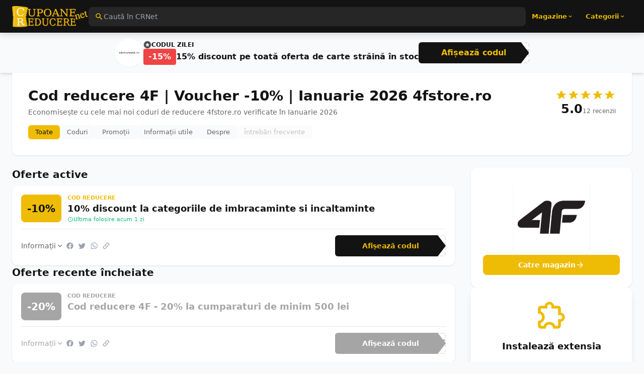

--- FILE ---
content_type: text/html; charset=utf-8
request_url: https://cupoane-reducere.net/4fstore.ro
body_size: 33435
content:
<!doctype html>
<html lang="ro-RO">
<head>
  <meta charset="utf-8">
  <meta name="viewport" content="width=device-width, initial-scale=1">
  <meta name="referrer" content="no-referrer-when-downgrade">
  <meta name="theme-color" content="#efbc05">
  <title>Cod reducere 4F | Voucher -10%| Ianuarie 2026 4fstore.ro</title>
  <meta name="description" content="Cod reducere 4F | -10% Off - 4fstore.ro | Imracaminte, incaltaminte si accesorii sportive pentru barbati, femei si copii |">
  <meta name="robots" content="index,follow">
  <link rel="sitemap" type="application/xml" href="/sitemap.xml">
  <meta property="og:title" content="Cod reducere 4F | Voucher -10%| Ianuarie 2026 4fstore.ro">
  <meta property="og:description" content="Cod reducere 4F | -10% Off - 4fstore.ro | Imracaminte, incaltaminte si accesorii sportive pentru barbati, femei si copii |">
  <meta property="og:type" content="website">
    <link rel="canonical" href="https://cupoane-reducere.net/4fstore.ro">
    <meta property="og:url" content="https://cupoane-reducere.net/4fstore.ro">
    <meta name="twitter:url" content="https://cupoane-reducere.net/4fstore.ro">
    <meta property="og:image" content="https://statics.cupoane-reducere.net/magazine/1566992261_2ce0656a686fd84f8413f7f7d40c0cbc.png">
    <meta name="twitter:image" content="https://statics.cupoane-reducere.net/magazine/1566992261_2ce0656a686fd84f8413f7f7d40c0cbc.png">
  <meta property="og:locale" content="ro_RO">
  <meta name="twitter:card" content="summary_large_image">
  <meta name="twitter:title" content="Cod reducere 4F | Voucher -10%| Ianuarie 2026 4fstore.ro">
  <meta name="twitter:description" content="Cod reducere 4F | -10% Off - 4fstore.ro | Imracaminte, incaltaminte si accesorii sportive pentru barbati, femei si copii |">
  <link rel="icon" type="image/x-icon" href="/img/favicon.ico?v=2" />
  <link rel="preconnect" href="https://fonts.gstatic.com" crossorigin>
    <style>/* cyrillic-ext */ @font-face { font-family: 'Montserrat'; font-style: normal; font-weight: 400; font-display: swap; src: url(https://fonts.gstatic.com/s/montserrat/v31/JTUSjIg1_i6t8kCHKm459WRhyyTh89ZNpQ.woff2) format('woff2'); unicode-range: U+0460-052F, U+1C80-1C8A, U+20B4, U+2DE0-2DFF, U+A640-A69F, U+FE2E-FE2F; } /* cyrillic */ @font-face { font-family: 'Montserrat'; font-style: normal; font-weight: 400; font-display: swap; src: url(https://fonts.gstatic.com/s/montserrat/v31/JTUSjIg1_i6t8kCHKm459W1hyyTh89ZNpQ.woff2) format('woff2'); unicode-range: U+0301, U+0400-045F, U+0490-0491, U+04B0-04B1, U+2116; } /* vietnamese */ @font-face { font-family: 'Montserrat'; font-style: normal; font-weight: 400; font-display: swap; src: url(https://fonts.gstatic.com/s/montserrat/v31/JTUSjIg1_i6t8kCHKm459WZhyyTh89ZNpQ.woff2) format('woff2'); unicode-range: U+0102-0103, U+0110-0111, U+0128-0129, U+0168-0169, U+01A0-01A1, U+01AF-01B0, U+0300-0301, U+0303-0304, U+0308-0309, U+0323, U+0329, U+1EA0-1EF9, U+20AB; } /* latin-ext */ @font-face { font-family: 'Montserrat'; font-style: normal; font-weight: 400; font-display: swap; src: url(https://fonts.gstatic.com/s/montserrat/v31/JTUSjIg1_i6t8kCHKm459WdhyyTh89ZNpQ.woff2) format('woff2'); unicode-range: U+0100-02BA, U+02BD-02C5, U+02C7-02CC, U+02CE-02D7, U+02DD-02FF, U+0304, U+0308, U+0329, U+1D00-1DBF, U+1E00-1E9F, U+1EF2-1EFF, U+2020, U+20A0-20AB, U+20AD-20C0, U+2113, U+2C60-2C7F, U+A720-A7FF; } /* latin */ @font-face { font-family: 'Montserrat'; font-style: normal; font-weight: 400; font-display: swap; src: url(https://fonts.gstatic.com/s/montserrat/v31/JTUSjIg1_i6t8kCHKm459WlhyyTh89Y.woff2) format('woff2'); unicode-range: U+0000-00FF, U+0131, U+0152-0153, U+02BB-02BC, U+02C6, U+02DA, U+02DC, U+0304, U+0308, U+0329, U+2000-206F, U+20AC, U+2122, U+2191, U+2193, U+2212, U+2215, U+FEFF, U+FFFD; } /* cyrillic-ext */ @font-face { font-family: 'Montserrat'; font-style: normal; font-weight: 700; font-display: swap; src: url(https://fonts.gstatic.com/s/montserrat/v31/JTUSjIg1_i6t8kCHKm459WRhyyTh89ZNpQ.woff2) format('woff2'); unicode-range: U+0460-052F, U+1C80-1C8A, U+20B4, U+2DE0-2DFF, U+A640-A69F, U+FE2E-FE2F; } /* cyrillic */ @font-face { font-family: 'Montserrat'; font-style: normal; font-weight: 700; font-display: swap; src: url(https://fonts.gstatic.com/s/montserrat/v31/JTUSjIg1_i6t8kCHKm459W1hyyTh89ZNpQ.woff2) format('woff2'); unicode-range: U+0301, U+0400-045F, U+0490-0491, U+04B0-04B1, U+2116; } /* vietnamese */ @font-face { font-family: 'Montserrat'; font-style: normal; font-weight: 700; font-display: swap; src: url(https://fonts.gstatic.com/s/montserrat/v31/JTUSjIg1_i6t8kCHKm459WZhyyTh89ZNpQ.woff2) format('woff2'); unicode-range: U+0102-0103, U+0110-0111, U+0128-0129, U+0168-0169, U+01A0-01A1, U+01AF-01B0, U+0300-0301, U+0303-0304, U+0308-0309, U+0323, U+0329, U+1EA0-1EF9, U+20AB; } /* latin-ext */ @font-face { font-family: 'Montserrat'; font-style: normal; font-weight: 700; font-display: swap; src: url(https://fonts.gstatic.com/s/montserrat/v31/JTUSjIg1_i6t8kCHKm459WdhyyTh89ZNpQ.woff2) format('woff2'); unicode-range: U+0100-02BA, U+02BD-02C5, U+02C7-02CC, U+02CE-02D7, U+02DD-02FF, U+0304, U+0308, U+0329, U+1D00-1DBF, U+1E00-1E9F, U+1EF2-1EFF, U+2020, U+20A0-20AB, U+20AD-20C0, U+2113, U+2C60-2C7F, U+A720-A7FF; } /* latin */ @font-face { font-family: 'Montserrat'; font-style: normal; font-weight: 700; font-display: swap; src: url(https://fonts.gstatic.com/s/montserrat/v31/JTUSjIg1_i6t8kCHKm459WlhyyTh89Y.woff2) format('woff2'); unicode-range: U+0000-00FF, U+0131, U+0152-0153, U+02BB-02BC, U+02C6, U+02DA, U+02DC, U+0304, U+0308, U+0329, U+2000-206F, U+20AC, U+2122, U+2191, U+2193, U+2212, U+2215, U+FEFF, U+FFFD; } /* cyrillic-ext */ @font-face { font-family: 'Raleway'; font-style: normal; font-weight: 300; font-display: swap; src: url(https://fonts.gstatic.com/s/raleway/v37/1Ptug8zYS_SKggPNyCAIT4ttDfCmxA.woff2) format('woff2'); unicode-range: U+0460-052F, U+1C80-1C8A, U+20B4, U+2DE0-2DFF, U+A640-A69F, U+FE2E-FE2F; } /* cyrillic */ @font-face { font-family: 'Raleway'; font-style: normal; font-weight: 300; font-display: swap; src: url(https://fonts.gstatic.com/s/raleway/v37/1Ptug8zYS_SKggPNyCkIT4ttDfCmxA.woff2) format('woff2'); unicode-range: U+0301, U+0400-045F, U+0490-0491, U+04B0-04B1, U+2116; } /* vietnamese */ @font-face { font-family: 'Raleway'; font-style: normal; font-weight: 300; font-display: swap; src: url(https://fonts.gstatic.com/s/raleway/v37/1Ptug8zYS_SKggPNyCIIT4ttDfCmxA.woff2) format('woff2'); unicode-range: U+0102-0103, U+0110-0111, U+0128-0129, U+0168-0169, U+01A0-01A1, U+01AF-01B0, U+0300-0301, U+0303-0304, U+0308-0309, U+0323, U+0329, U+1EA0-1EF9, U+20AB; } /* latin-ext */ @font-face { font-family: 'Raleway'; font-style: normal; font-weight: 300; font-display: swap; src: url(https://fonts.gstatic.com/s/raleway/v37/1Ptug8zYS_SKggPNyCMIT4ttDfCmxA.woff2) format('woff2'); unicode-range: U+0100-02BA, U+02BD-02C5, U+02C7-02CC, U+02CE-02D7, U+02DD-02FF, U+0304, U+0308, U+0329, U+1D00-1DBF, U+1E00-1E9F, U+1EF2-1EFF, U+2020, U+20A0-20AB, U+20AD-20C0, U+2113, U+2C60-2C7F, U+A720-A7FF; } /* latin */ @font-face { font-family: 'Raleway'; font-style: normal; font-weight: 300; font-display: swap; src: url(https://fonts.gstatic.com/s/raleway/v37/1Ptug8zYS_SKggPNyC0IT4ttDfA.woff2) format('woff2'); unicode-range: U+0000-00FF, U+0131, U+0152-0153, U+02BB-02BC, U+02C6, U+02DA, U+02DC, U+0304, U+0308, U+0329, U+2000-206F, U+20AC, U+2122, U+2191, U+2193, U+2212, U+2215, U+FEFF, U+FFFD; } /* cyrillic-ext */ @font-face { font-family: 'Raleway'; font-style: normal; font-weight: 600; font-display: swap; src: url(https://fonts.gstatic.com/s/raleway/v37/1Ptug8zYS_SKggPNyCAIT4ttDfCmxA.woff2) format('woff2'); unicode-range: U+0460-052F, U+1C80-1C8A, U+20B4, U+2DE0-2DFF, U+A640-A69F, U+FE2E-FE2F; } /* cyrillic */ @font-face { font-family: 'Raleway'; font-style: normal; font-weight: 600; font-display: swap; src: url(https://fonts.gstatic.com/s/raleway/v37/1Ptug8zYS_SKggPNyCkIT4ttDfCmxA.woff2) format('woff2'); unicode-range: U+0301, U+0400-045F, U+0490-0491, U+04B0-04B1, U+2116; } /* vietnamese */ @font-face { font-family: 'Raleway'; font-style: normal; font-weight: 600; font-display: swap; src: url(https://fonts.gstatic.com/s/raleway/v37/1Ptug8zYS_SKggPNyCIIT4ttDfCmxA.woff2) format('woff2'); unicode-range: U+0102-0103, U+0110-0111, U+0128-0129, U+0168-0169, U+01A0-01A1, U+01AF-01B0, U+0300-0301, U+0303-0304, U+0308-0309, U+0323, U+0329, U+1EA0-1EF9, U+20AB; } /* latin-ext */ @font-face { font-family: 'Raleway'; font-style: normal; font-weight: 600; font-display: swap; src: url(https://fonts.gstatic.com/s/raleway/v37/1Ptug8zYS_SKggPNyCMIT4ttDfCmxA.woff2) format('woff2'); unicode-range: U+0100-02BA, U+02BD-02C5, U+02C7-02CC, U+02CE-02D7, U+02DD-02FF, U+0304, U+0308, U+0329, U+1D00-1DBF, U+1E00-1E9F, U+1EF2-1EFF, U+2020, U+20A0-20AB, U+20AD-20C0, U+2113, U+2C60-2C7F, U+A720-A7FF; } /* latin */ @font-face { font-family: 'Raleway'; font-style: normal; font-weight: 600; font-display: swap; src: url(https://fonts.gstatic.com/s/raleway/v37/1Ptug8zYS_SKggPNyC0IT4ttDfA.woff2) format('woff2'); unicode-range: U+0000-00FF, U+0131, U+0152-0153, U+02BB-02BC, U+02C6, U+02DA, U+02DC, U+0304, U+0308, U+0329, U+2000-206F, U+20AC, U+2122, U+2191, U+2193, U+2212, U+2215, U+FEFF, U+FFFD; } * { margin:0;box-sizing:border-box;padding:0; } body { font-family: system-ui, -apple-system, BlinkMacSystemFont, 'Segoe UI', Roboto, Oxygen, Ubuntu, Cantarell, 'Open Sans', 'Helvetica Neue', 'Montserrat', sans-serif; --un-bg-opacity:1;background-color:rgb(249 250 251 / var(--un-bg-opacity)); } button, input, select, textarea { font-family: inherit; } a { --un-text-opacity:1;color:rgb(239 188 5 / var(--un-text-opacity));text-decoration:none; } a:hover { --un-text-opacity:1;color:rgb(229 166 19 / var(--un-text-opacity)); } h1, h2, h3, h4, h5, h6 { margin:0;--un-text-opacity:1;color:rgb(18 19 18 / var(--un-text-opacity)); } /* Utility classes */ .stack { display:flex;flex-direction:column; } .text-reset { margin:0; } /* Common components */ .card { border-width:1px;--un-border-opacity:1;border-color:rgb(229 231 235 / var(--un-border-opacity));border-radius:0.75rem;--un-bg-opacity:1;background-color:rgb(255 255 255 / var(--un-bg-opacity));padding:1.5rem;--un-shadow:0 1px 3px var(--un-shadow-color, rgba(0, 0, 0, 0.1));box-shadow:var(--un-ring-offset-shadow), var(--un-ring-shadow), var(--un-shadow); } .divider { margin-top:1.5rem;margin-bottom:1.5rem;height:1px;--un-bg-opacity:1;background-color:rgb(229 231 235 / var(--un-bg-opacity)); } /* Accessibility */ .skip-to-content { position: absolute; left: -9999px; z-index: 9999; padding: 1em; background-color: #efbc05; color: #000; text-decoration: none; font-weight: bold; } .skip-to-content:focus { left: 0; top: 0; } #cc-main{background:transparent;color:var(--cc-primary-color);font-family:var(--cc-font-family);font-size:16px;font-weight:400;-webkit-font-smoothing:antialiased;-moz-osx-font-smoothing:grayscale;line-height:1.15;position:relative;text-rendering:optimizeLegibility;-webkit-text-size-adjust:100%;position:fixed;z-index:var(--cc-z-index)}#cc-main :after,#cc-main :before,#cc-main a,#cc-main button,#cc-main div,#cc-main h2,#cc-main input,#cc-main p,#cc-main span{all:unset;box-sizing:border-box}#cc-main .pm__badge,#cc-main button{all:initial;box-sizing:border-box;color:unset;visibility:unset}#cc-main .pm__badge,#cc-main a,#cc-main button,#cc-main input{-webkit-appearance:none;appearance:none;cursor:pointer;font-family:inherit;font-size:100%;line-height:normal;margin:0;outline:revert;outline-offset:2px;overflow:hidden}#cc-main table,#cc-main tbody,#cc-main td,#cc-main th,#cc-main thead,#cc-main tr{all:revert;color:inherit;font-family:inherit;font-size:inherit;font-weight:inherit}:root{--cc-font-family:-apple-system,BlinkMacSystemFont,"Segoe UI",Roboto,Helvetica,Arial,sans-serif,"Apple Color Emoji","Segoe UI Emoji","Segoe UI Symbol";--cc-modal-border-radius:.5rem;--cc-btn-border-radius:.4rem;--cc-modal-transition-duration:.25s;--cc-link-color:var(--cc-btn-primary-bg);--cc-modal-margin:1rem;--cc-z-index:2147483647;--cc-bg:#fff;--cc-primary-color:#2c2f31;--cc-secondary-color:#5e6266;--cc-btn-primary-bg:#30363c;--cc-btn-primary-color:#fff;--cc-btn-primary-border-color:var(--cc-btn-primary-bg);--cc-btn-primary-hover-bg:#000;--cc-btn-primary-hover-color:#fff;--cc-btn-primary-hover-border-color:var(--cc-btn-primary-hover-bg);--cc-btn-secondary-bg:#eaeff2;--cc-btn-secondary-color:var(--cc-primary-color);--cc-btn-secondary-border-color:var(--cc-btn-secondary-bg);--cc-btn-secondary-hover-bg:#d4dae0;--cc-btn-secondary-hover-color:#000;--cc-btn-secondary-hover-border-color:#d4dae0;--cc-separator-border-color:#f0f4f7;--cc-toggle-on-bg:var(--cc-btn-primary-bg);--cc-toggle-off-bg:#667481;--cc-toggle-on-knob-bg:#fff;--cc-toggle-off-knob-bg:var(--cc-toggle-on-knob-bg);--cc-toggle-enabled-icon-color:var(--cc-bg);--cc-toggle-disabled-icon-color:var(--cc-bg);--cc-toggle-readonly-bg:#d5dee2;--cc-toggle-readonly-knob-bg:#fff;--cc-toggle-readonly-knob-icon-color:var(--cc-toggle-readonly-bg);--cc-section-category-border:var(--cc-cookie-category-block-bg);--cc-cookie-category-block-bg:#f0f4f7;--cc-cookie-category-block-border:#f0f4f7;--cc-cookie-category-block-hover-bg:#e9eff4;--cc-cookie-category-block-hover-border:#e9eff4;--cc-cookie-category-expanded-block-bg:transparent;--cc-cookie-category-expanded-block-hover-bg:#dee4e9;--cc-overlay-bg:rgba(0,0,0,.65);--cc-webkit-scrollbar-bg:var(--cc-section-category-border);--cc-webkit-scrollbar-hover-bg:var(--cc-btn-primary-hover-bg);--cc-footer-bg:var(--cc-btn-secondary-bg);--cc-footer-color:var(--cc-secondary-color);--cc-footer-border-color:#e4eaed;--cc-pm-toggle-border-radius:4em}#cc-main.cc--rtl{direction:rtl}#cc-main .cm__title,#cc-main a,#cc-main b,#cc-main em,#cc-main strong{font-weight:600}#cc-main button>span{pointer-events:none}#cc-main .cc__link,#cc-main a{background-image:linear-gradient(currentColor,currentColor);background-position:0 100%;background-repeat:no-repeat;background-size:0 1px;font-weight:600;position:relative;transition:background-size .25s,color .25s ease}#cc-main .cc__link:hover,#cc-main a:hover{background-size:100% 1px;color:var(--cc-primary-color)}#cc-main .cc__link{color:var(--cc-link-color)}#cc-main .cm__desc,#cc-main .pm__body{overscroll-behavior:auto contain;scrollbar-width:thin}@media screen and (min-width:640px){#cc-main ::-webkit-scrollbar,#cc-main ::-webkit-scrollbar-thumb,#cc-main ::-webkit-scrollbar-track{all:revert}#cc-main ::-webkit-scrollbar-thumb{-webkit-background-clip:padding-box;background-clip:padding-box;background:var(--cc-toggle-readonly-bg);border:.25rem solid var(--cc-bg);border-radius:1rem}#cc-main ::-webkit-scrollbar-thumb:hover{background:var(--cc-toggle-off-bg)}#cc-main ::-webkit-scrollbar{background:transparent;width:12px}}html.disable--interaction.show--consent,html.disable--interaction.show--consent body{height:auto!important;overflow:hidden!important}@media (prefers-reduced-motion){#cc-main{--cc-modal-transition-duration:0s}}.cc--darkmode{--cc-bg:#161a1c;--cc-primary-color:#ebf3f6;--cc-secondary-color:#aebbc5;--cc-btn-primary-bg:#c2d0e0;--cc-btn-primary-color:var(--cc-bg);--cc-btn-primary-border-color:var(--cc-btn-primary-bg);--cc-btn-primary-hover-bg:#98a7b6;--cc-btn-primary-hover-color:#000;--cc-btn-primary-hover-border-color:var(--cc-btn-primary-hover-bg);--cc-btn-secondary-bg:#242c31;--cc-btn-secondary-color:var(--cc-primary-color);--cc-btn-secondary-border-color:var(--cc-btn-secondary-bg);--cc-btn-secondary-hover-bg:#353d43;--cc-btn-secondary-hover-color:#fff;--cc-btn-secondary-hover-border-color:var(--cc-btn-secondary-hover-bg);--cc-separator-border-color:#222a30;--cc-toggle-on-bg:var(--cc-btn-primary-bg);--cc-toggle-off-bg:#525f6b;--cc-toggle-on-knob-bg:var(--cc-btn-primary-color);--cc-toggle-off-knob-bg:var(--cc-btn-primary-color);--cc-toggle-enabled-icon-color:var(--cc-btn-primary-color);--cc-toggle-disabled-icon-color:var(--cc-btn-primary-color);--cc-toggle-readonly-bg:#343e45;--cc-toggle-readonly-knob-bg:#5f6b72;--cc-toggle-readonly-knob-icon-color:var(--cc-toggle-readonly-bg);--cc-section-category-border:#1e2428;--cc-cookie-category-block-bg:#1e2428;--cc-cookie-category-block-border:var(--cc-section-category-border);--cc-cookie-category-block-hover-bg:#242c31;--cc-cookie-category-block-hover-border:#232a2f;--cc-cookie-category-expanded-block-bg:transparent;--cc-cookie-category-expanded-block-hover-bg:var(--cc-toggle-readonly-bg);--cc-overlay-bg:rgba(0,0,0,.65);--cc-webkit-scrollbar-bg:var(--cc-section-category-border);--cc-webkit-scrollbar-hover-bg:var(--cc-btn-primary-hover-bg);--cc-footer-bg:#0c0e0f;--cc-footer-color:var(--cc-secondary-color);--cc-footer-border-color:#060809}.cc--darkmode #cc-main{color-scheme:dark}#cc-main .cm{background:var(--cc-bg);border-radius:var(--cc-modal-border-radius);box-shadow:0 .625em 1.875em rgba(0,0,2,.3);display:flex;flex-direction:column;max-width:24rem;opacity:0;overflow:hidden;position:fixed;transform:translateY(1.6em);visibility:hidden;z-index:1}#cc-main .cm--top{top:var(--cc-modal-margin)}#cc-main .cm--middle{top:50%;transform:translateY(calc(-50% + 1.6em))}#cc-main .cm--bottom{bottom:var(--cc-modal-margin)}#cc-main .cm--center{left:var(--cc-modal-margin);margin:0 auto;right:var(--cc-modal-margin);width:unset}#cc-main .cm--left{left:var(--cc-modal-margin);margin-right:var(--cc-modal-margin)}#cc-main .cm--right{margin-left:var(--cc-modal-margin);right:var(--cc-modal-margin)}#cc-main .cm__body{display:flex;flex-direction:column;justify-content:space-between;position:relative}#cc-main .cm__btns,#cc-main .cm__links{padding:1rem 1.3rem;width:unset}#cc-main .cm__texts{display:flex;flex:1;flex-direction:column;justify-content:center;padding:1rem 0 0}#cc-main .cm__desc,#cc-main .cm__title{padding:0 1.3rem}#cc-main .cm__title{font-size:1.05em}#cc-main .cm__title+.cm__desc{margin-top:1.1em}#cc-main .cm__desc{color:var(--cc-secondary-color);font-size:.9em;line-height:1.5;max-height:40vh;overflow-x:visible;overflow-y:auto;padding-bottom:1em}#cc-main .cm__btns{border-top:1px solid var(--cc-separator-border-color);display:flex;flex-direction:column;justify-content:center}#cc-main .cm__btn-group{display:grid;grid-auto-columns:minmax(0,1fr)}#cc-main .cm__btn+.cm__btn,#cc-main .cm__btn-group+.cm__btn-group{margin-top:.375rem}#cc-main .cm--flip .cm__btn+.cm__btn,#cc-main .cm--flip .cm__btn-group+.cm__btn-group{margin-bottom:.375rem;margin-top:0}#cc-main .cm--inline .cm__btn+.cm__btn{margin-left:.375rem;margin-top:0}#cc-main .cm--inline.cm--flip .cm__btn+.cm__btn{margin-bottom:0;margin-left:0;margin-right:.375rem}#cc-main .cm--inline.cm--flip .cm__btn-group+.cm__btn-group{margin-bottom:.375rem;margin-right:0}#cc-main .cm--wide .cm__btn+.cm__btn,#cc-main .cm--wide .cm__btn-group+.cm__btn-group{margin-left:.375rem;margin-top:0}#cc-main .cm--wide.cm--flip .cm__btn+.cm__btn,#cc-main .cm--wide.cm--flip .cm__btn-group+.cm__btn-group{margin-bottom:0;margin-right:.375rem}#cc-main .cm--bar:not(.cm--inline) .cm__btn-group--uneven,#cc-main .cm--wide .cm__btn-group--uneven{display:flex;flex:1;justify-content:space-between}#cc-main .cm--bar:not(.cm--inline).cm--flip .cm__btn-group--uneven,#cc-main .cm--wide.cm--flip .cm__btn-group--uneven{flex-direction:row-reverse}#cc-main .cm__btn{background:var(--cc-btn-primary-bg);border:1px solid var(--cc-btn-primary-border-color);border-radius:var(--cc-btn-border-radius);color:var(--cc-btn-primary-color);font-size:.82em;font-weight:600;min-height:42px;padding:.5em 1em;text-align:center}#cc-main .cm__btn:hover{background:var(--cc-btn-primary-hover-bg);border-color:var(--cc-btn-primary-hover-border-color);color:var(--cc-btn-primary-hover-color)}#cc-main .cm__btn--secondary{background:var(--cc-btn-secondary-bg);border-color:var(--cc-btn-secondary-border-color);color:var(--cc-btn-secondary-color)}#cc-main .cm__btn--secondary:hover{background:var(--cc-btn-secondary-hover-bg);border-color:var(--cc-btn-secondary-hover-border-color);color:var(--cc-btn-secondary-hover-color)}#cc-main .cm__btn--close{border-radius:0;border-bottom-left-radius:var(--cc-btn-border-radius);border-right:none;border-top:none;display:none;font-size:1em;height:42px;min-width:auto!important;overflow:hidden;padding:0!important;position:absolute;right:0;top:0;width:42px}#cc-main .cm__btn--close svg{stroke:var(--cc-btn-primary-color);transform:scale(.5);transition:stroke .15s ease}#cc-main .cm__btn--close:hover svg{stroke:var(--cc-btn-primary-hover-color)}#cc-main .cm__btn--close.cm__btn--secondary svg{stroke:var(--cc-btn-secondary-color)}#cc-main .cm__btn--close.cm__btn--secondary:hover svg{stroke:var(--cc-btn-secondary-hover-color)}#cc-main .cm__btn--close+.cm__texts .cm__title{padding-right:3rem}#cc-main .cm--inline .cm__btn-group{grid-auto-flow:column}#cc-main .cm__footer{background:var(--cc-footer-bg);border-top:1px solid var(--cc-footer-border-color);color:var(--cc-footer-color);padding:.4em 0 .5em}#cc-main .cm__links{display:flex;flex-direction:row;padding-bottom:0;padding-top:0}#cc-main .cm__link-group{display:flex;flex-direction:row;font-size:.8em;width:100%}#cc-main .cm__link-group>*+*{margin-left:1.3rem}#cc-main .cm--flip .cm__btn:last-child{grid-row:1}#cc-main .cm--inline.cm--flip .cm__btn:last-child{grid-column:1}#cc-main .cm--box .cm__btn--close{display:block}#cc-main .cm--box.cm--flip .cm__btns{flex-direction:column-reverse}#cc-main .cm--box.cm--wide{max-width:36em}#cc-main .cm--box.cm--wide .cm__btns{flex-direction:row;justify-content:space-between}#cc-main .cm--box.cm--wide .cm__btn-group{grid-auto-flow:column}#cc-main .cm--box.cm--wide .cm__btn{min-width:120px;padding-left:1.8em;padding-right:1.8em}#cc-main .cm--box.cm--wide.cm--flip .cm__btns{flex-direction:row-reverse}#cc-main .cm--box.cm--wide.cm--flip .cm__btn:last-child{grid-column:1}#cc-main .cm--cloud{max-width:54em;width:unset}#cc-main .cm--cloud .cm__body{flex-direction:row}#cc-main .cm--cloud .cm__texts{flex:1}#cc-main .cm--cloud .cm__desc{max-height:9.4em}#cc-main .cm--cloud .cm__btns{border-left:1px solid var(--cc-separator-border-color);border-top:none;max-width:23em}#cc-main .cm--cloud .cm__btn-group{flex-direction:column}#cc-main .cm--cloud .cm__btn{min-width:19em}#cc-main .cm--cloud.cm--flip .cm__btn-group,#cc-main .cm--cloud.cm--flip .cm__btns{flex-direction:column-reverse}#cc-main .cm--cloud.cm--inline .cm__btn-group{flex-direction:row}#cc-main .cm--cloud.cm--inline .cm__btn{min-width:10em}#cc-main .cm--cloud.cm--inline.cm--flip .cm__btn-group{flex-direction:row-reverse}#cc-main .cm--bar{border-radius:0;left:0;margin:0;max-width:unset;opacity:1;right:0;transform:translateY(0);width:100vw;--cc-modal-transition-duration:.35s}#cc-main .cm--bar.cm--top{top:0;transform:translateY(-100%)}#cc-main .cm--bar.cm--bottom{bottom:0;transform:translateY(100%)}#cc-main .cm--bar .cm__body,#cc-main .cm--bar .cm__links{margin:0 auto;max-width:55em;width:100%}#cc-main .cm--bar .cm__body{padding:.5em 0 .9em}#cc-main .cm--bar .cm__btns{border-top:none;flex-direction:row;justify-content:space-between}#cc-main .cm--bar .cm__btn-group{grid-auto-flow:column}#cc-main .cm--bar:not(.cm--inline) .cm__btn+.cm__btn,#cc-main .cm--bar:not(.cm--inline) .cm__btn-group+.cm__btn-group{margin-left:.375rem;margin-top:0}#cc-main .cm--bar .cm__btn{min-width:120px;padding-left:2em;padding-right:2em}#cc-main .cm--bar.cm--flip:not(.cm--inline) .cm__btn+.cm__btn,#cc-main .cm--bar.cm--flip:not(.cm--inline) .cm__btn-group+.cm__btn-group{margin-bottom:0;margin-left:0;margin-right:.375rem}#cc-main .cm--bar.cm--flip .cm__btns{flex-direction:row-reverse}#cc-main .cm--bar.cm--flip .cm__btn:last-child{grid-column:1}#cc-main .cm--bar.cm--inline .cm__body,#cc-main .cm--bar.cm--inline .cm__links{max-width:74em}#cc-main .cm--bar.cm--inline .cm__body{flex-direction:row;padding:0}#cc-main .cm--bar.cm--inline .cm__btns{flex-direction:column;justify-content:center;max-width:23em}#cc-main .cm--bar.cm--inline.cm--flip .cm__btns{flex-direction:column-reverse}#cc-main .cc--anim .cm,#cc-main .cc--anim.cm-wrapper:before{transition:opacity var(--cc-modal-transition-duration) ease,visibility var(--cc-modal-transition-duration) ease,transform var(--cc-modal-transition-duration) ease}#cc-main .cc--anim .cm__btn,#cc-main .cc--anim .cm__close{transition:background-color .15s ease,border-color .15s ease,color .15s ease}.disable--interaction #cc-main .cm-wrapper:before{background:var(--cc-overlay-bg);bottom:0;content:"";left:0;opacity:0;position:fixed;right:0;top:0;visibility:hidden;z-index:0}.show--consent #cc-main .cc--anim .cm{opacity:1;transform:translateY(0);visibility:visible!important}.show--consent #cc-main .cc--anim .cm--middle{transform:translateY(-50%)}.show--consent #cc-main .cc--anim .cm--bar{transform:translateY(0)}.show--consent #cc-main .cc--anim.cm-wrapper:before{opacity:1;visibility:visible}#cc-main.cc--rtl .cm__btn--close{border-bottom-left-radius:unset;border-bottom-right-radius:var(--cc-btn-border-radius);left:0;right:unset}#cc-main.cc--rtl .cm__btn--close+.cm__texts .cm__title{padding-left:3rem!important;padding-right:1.3rem}#cc-main.cc--rtl .cm--inline .cm__btn+.cm__btn{margin-left:0;margin-right:.375rem}#cc-main.cc--rtl .cm--inline.cm--flip .cm__btn+.cm__btn{margin-left:.375rem;margin-right:0}#cc-main.cc--rtl .cm:not(.cm--inline).cm--bar .cm__btn+.cm__btn,#cc-main.cc--rtl .cm:not(.cm--inline).cm--bar .cm__btn-group+.cm__btn-group,#cc-main.cc--rtl .cm:not(.cm--inline).cm--wide .cm__btn+.cm__btn,#cc-main.cc--rtl .cm:not(.cm--inline).cm--wide .cm__btn-group+.cm__btn-group{margin-left:0;margin-right:.375rem}#cc-main.cc--rtl .cm:not(.cm--inline).cm--bar.cm--flip .cm__btn+.cm__btn,#cc-main.cc--rtl .cm:not(.cm--inline).cm--wide.cm--flip .cm__btn+.cm__btn{margin-left:.375rem;margin-right:0}#cc-main.cc--rtl .cm__link-group>*+*{margin-left:0;margin-right:1.3rem}@media screen and (max-width:640px){#cc-main{--cc-modal-margin:.5em}#cc-main .cm{max-width:none!important;width:auto!important}#cc-main .cm__body{flex-direction:column!important;padding:0!important}#cc-main .cm__btns,#cc-main .cm__desc,#cc-main .cm__links,#cc-main .cm__title{padding-left:1.1rem!important;padding-right:1.1rem!important}#cc-main .cm__btns{border-left:none!important;border-top:1px solid var(--cc-separator-border-color)!important;flex-direction:column!important;max-width:none!important;min-width:auto!important}#cc-main .cm__btn+.cm__btn,#cc-main .cm__btn-group+.cm__btn-group{margin:.375rem 0 0!important}#cc-main .cm--flip .cm__btn+.cm__btn,#cc-main .cm--flip .cm__btn-group+.cm__btn-group{margin-bottom:.375rem!important;margin-top:0!important}#cc-main .cm__btn-group{display:flex!important;flex-direction:column!important;min-width:auto!important}#cc-main .cm__btn{flex:auto!important}#cc-main .cm__link-group{justify-content:center!important}#cc-main .cm--flip .cm__btn-group,#cc-main .cm--flip .cm__btns{flex-direction:column-reverse!important}}#cc-main .pm-wrapper{position:relative;z-index:2}#cc-main .pm{background:var(--cc-bg);border-radius:var(--cc-modal-border-radius);box-shadow:0 .625em 1.875em rgba(0,0,2,.3);display:flex;flex-direction:column;opacity:0;overflow:hidden;position:fixed;visibility:hidden;width:100%;width:unset;z-index:1}#cc-main svg{fill:none;width:100%}#cc-main .pm__body,#cc-main .pm__footer,#cc-main .pm__header{padding:1em 1.4em}#cc-main .pm__header{align-items:center;border-bottom:1px solid var(--cc-separator-border-color);display:flex;justify-content:space-between}#cc-main .pm__title{align-items:center;display:flex;flex:1;font-weight:600;margin-right:2em}#cc-main .pm__close-btn{background:var(--cc-btn-secondary-bg);border:1px solid var(--cc-btn-secondary-border-color);border-radius:var(--cc-btn-border-radius);height:40px;position:relative;transition:all .15s ease;width:40px}#cc-main .pm__close-btn span{display:flex;height:100%;width:100%}#cc-main .pm__close-btn svg{stroke:var(--cc-btn-secondary-color);transform:scale(.5);transition:stroke .15s ease}#cc-main .pm__close-btn:hover{background:var(--cc-btn-secondary-hover-bg);border-color:var(--cc-btn-secondary-hover-border-color)}#cc-main .pm__close-btn:hover svg{stroke:var(--cc-btn-secondary-hover-color)}#cc-main .pm__body{flex:1;overflow-y:auto;overflow-y:overlay}#cc-main .pm__section,#cc-main .pm__section--toggle{border-radius:var(--cc-btn-border-radius);display:flex;flex-direction:column;margin-bottom:.5em}#cc-main .pm__section--toggle .pm__section-desc-wrapper{border:1px solid var(--cc-cookie-category-block-border);border-radius:var(--cc-btn-border-radius);border-top:none;border-top-left-radius:0;border-top-right-radius:0;display:none;margin-top:0!important;overflow:hidden}#cc-main .pm__section{border:1px solid var(--cc-separator-border-color);padding:1em;transition:background-color .25s ease,border-color .25s ease}#cc-main .pm__section:first-child{border:none;margin-bottom:2em;margin-top:0;padding:0;transition:none}#cc-main .pm__section:not(:first-child):hover{background:var(--cc-cookie-category-block-bg);border-color:var(--cc-cookie-category-block-border)}#cc-main .pm__section-toggles+.pm__section{margin-top:2em}#cc-main .pm__section--toggle{background:var(--cc-cookie-category-block-bg);border-top:none;margin-bottom:.375rem}#cc-main .pm__section--toggle .pm__section-title{align-items:center;background:var(--cc-cookie-category-block-bg);border:1px solid var(--cc-cookie-category-block-border);display:flex;justify-content:space-between;min-height:58px;padding:1.1em 5.4em 1.1em 1.2em;position:relative;transition:background-color .25s ease,border-color .25s ease;width:100%}#cc-main .pm__section--toggle .pm__section-title:hover{background:var(--cc-cookie-category-block-hover-bg);border-color:var(--cc-cookie-category-block-hover-border)}#cc-main .pm__section--toggle .pm__section-desc{margin-top:0;padding:1em}#cc-main .pm__section--toggle.is-expanded{--cc-cookie-category-block-bg:var(--cc-cookie-category-expanded-block-bg);--cc-cookie-category-block-border:var(--cc-cookie-category-expanded-block-hover-bg)}#cc-main .pm__section--toggle.is-expanded .pm__section-title{border-bottom-left-radius:0;border-bottom-right-radius:0}#cc-main .pm__section--toggle.is-expanded .pm__section-arrow svg{transform:scale(.5) rotate(180deg)}#cc-main .pm__section--toggle.is-expanded .pm__section-desc-wrapper{display:flex}#cc-main .pm__section--expandable .pm__section-title{cursor:pointer;padding-left:3.4em}#cc-main .pm__section--expandable .pm__section-arrow{background:var(--cc-toggle-readonly-bg);border-radius:100%;display:flex;height:20px;justify-content:center;left:18px;pointer-events:none;position:absolute;width:20px}#cc-main .pm__section--expandable .pm__section-arrow svg{stroke:var(--cc-btn-secondary-color);transform:scale(.5)}#cc-main .pm__section-title-wrapper{align-items:center;display:flex;position:relative}#cc-main .pm__section-title-wrapper+.pm__section-desc-wrapper{margin-top:.85em}#cc-main .pm__section-title{border-radius:var(--cc-btn-border-radius);font-size:.95em;font-weight:600}#cc-main .pm__badge{align-items:center;background:var(--cc-btn-secondary-bg);border-radius:5em;color:var(--cc-secondary-color);display:flex;flex:none;font-size:.8em;font-weight:600;height:23px;justify-content:center;margin-left:1em;min-width:23px;overflow:hidden;padding:0 .6em 1px;position:relative;text-align:center;white-space:nowrap;width:auto}#cc-main .pm__service-counter{background:var(--cc-btn-primary-bg);color:var(--cc-btn-primary-color);padding:0;width:23px}#cc-main .pm__service-counter[data-counterlabel]{padding:0 .6em 1px;width:auto}#cc-main .section__toggle,#cc-main .section__toggle-wrapper,#cc-main .toggle__icon,#cc-main .toggle__label{border-radius:var(--cc-pm-toggle-border-radius);height:23px;transform:translateZ(0);width:50px}#cc-main .section__toggle-wrapper{cursor:pointer;position:absolute;right:18px;z-index:1}#cc-main .toggle-service{height:19px;position:relative;right:0;width:42px}#cc-main .toggle-service .section__toggle,#cc-main .toggle-service .toggle__icon,#cc-main .toggle-service .toggle__label{height:19px;width:42px}#cc-main .toggle-service .toggle__icon{position:relative}#cc-main .toggle-service .toggle__icon-circle{height:19px;width:19px}#cc-main .toggle-service .section__toggle:checked~.toggle__icon .toggle__icon-circle{transform:translateX(23px)}#cc-main .pm__section--toggle:nth-child(2) .section__toggle-wrapper:after{display:none!important}#cc-main .section__toggle{border:0;cursor:pointer;display:block;left:0;margin:0;position:absolute;top:0}#cc-main .section__toggle:disabled{cursor:not-allowed}#cc-main .toggle__icon{background:var(--cc-toggle-off-bg);box-shadow:0 0 0 1px var(--cc-toggle-off-bg);display:flex;flex-direction:row;pointer-events:none;position:absolute;transition:all .25s ease}#cc-main .toggle__icon-circle{background:var(--cc-toggle-off-knob-bg);border:none;border-radius:var(--cc-pm-toggle-border-radius);box-shadow:0 1px 2px rgba(24,32,3,.36);display:block;height:23px;left:0;position:absolute;top:0;transition:transform .25s ease,background-color .25s ease;width:23px}#cc-main .toggle__icon-off,#cc-main .toggle__icon-on{height:100%;position:absolute;transition:opacity .15s ease;width:100%}#cc-main .toggle__icon-on{opacity:0;transform:rotate(45deg)}#cc-main .toggle__icon-on svg{stroke:var(--cc-toggle-on-bg);transform:scale(.55) rotate(-45deg)}#cc-main .toggle__icon-off{opacity:1}#cc-main .toggle__icon-off svg{stroke:var(--cc-toggle-off-bg);transform:scale(.55)}#cc-main .section__toggle:checked~.toggle__icon{background:var(--cc-toggle-on-bg);box-shadow:0 0 0 1px var(--cc-toggle-on-bg)}#cc-main .section__toggle:checked~.toggle__icon .toggle__icon-circle{background-color:var(--cc-toggle-on-knob-bg);transform:translateX(27px)}#cc-main .section__toggle:checked~.toggle__icon .toggle__icon-on{opacity:1}#cc-main .section__toggle:checked~.toggle__icon .toggle__icon-off{opacity:0}#cc-main .section__toggle:checked:disabled~.toggle__icon{background:var(--cc-toggle-readonly-bg);box-shadow:0 0 0 1px var(--cc-toggle-readonly-bg)}#cc-main .section__toggle:checked:disabled~.toggle__icon .toggle__icon-circle{background:var(--cc-toggle-readonly-knob-bg);box-shadow:none}#cc-main .section__toggle:checked:disabled~.toggle__icon svg{stroke:var(--cc-toggle-readonly-knob-icon-color)}#cc-main .toggle__label{opacity:0;overflow:hidden;pointer-events:none;position:absolute;top:0;z-index:-1}#cc-main .pm__section-desc-wrapper{color:var(--cc-secondary-color);display:flex;flex-direction:column;font-size:.9em}#cc-main .pm__section-desc-wrapper>:not(:last-child){border-bottom:1px solid var(--cc-cookie-category-block-border)}#cc-main .pm__section-services{display:flex;flex-direction:column}#cc-main .pm__service{align-items:center;display:flex;justify-content:space-between;padding:.4em 1.2em;position:relative;transition:background-color .15s ease}#cc-main .pm__service:hover{background-color:var(--cc-cookie-category-block-hover-bg)}#cc-main .pm__service-header{align-items:center;display:flex;margin-right:1em;width:100%}#cc-main .pm__service-icon{border:2px solid;border-radius:100%;height:8px;margin-left:6px;margin-right:20px;margin-top:1px;min-width:8px}#cc-main .pm__service-title{font-size:.95em;width:100%;word-break:break-word}#cc-main .pm__section-desc{line-height:1.5em}#cc-main .pm__section-table{border-collapse:collapse;font-size:.9em;margin:0;overflow:hidden;padding:0;text-align:left;width:100%}#cc-main .pm__table-caption{text-align:left}#cc-main .pm__table-caption,#cc-main .pm__table-head>tr{border-bottom:1px dashed var(--cc-separator-border-color);color:var(--cc-primary-color);font-weight:600}#cc-main .pm__table-tr{transition:background-color .15s ease}#cc-main .pm__table-tr:hover{background:var(--cc-cookie-category-block-hover-bg)}#cc-main .pm__table-caption,#cc-main .pm__table-td,#cc-main .pm__table-th{padding:.625em .625em .625em 1.2em;vertical-align:top}#cc-main .pm__footer{border-top:1px solid var(--cc-separator-border-color);display:flex;justify-content:space-between}#cc-main .pm__btn-group{display:flex}#cc-main .pm__btn+.pm__btn,#cc-main .pm__btn-group+.pm__btn-group{margin-left:.375rem}#cc-main .pm--flip .pm__btn+.pm__btn,#cc-main .pm--flip .pm__btn-group+.pm__btn-group{margin-left:0;margin-right:.375rem}#cc-main .pm__btn{background:var(--cc-btn-primary-bg);border:1px solid var(--cc-btn-primary-border-color);border-radius:var(--cc-btn-border-radius);color:var(--cc-btn-primary-color);flex:auto;font-size:.82em;font-weight:600;min-height:42px;min-width:110px;padding:.5em 1.5em;text-align:center;transition:background-color .15s ease,border-color .15s ease,color .15s ease}#cc-main .pm__btn:hover{background:var(--cc-btn-primary-hover-bg);border-color:var(--cc-btn-primary-hover-border-color);color:var(--cc-btn-primary-hover-color)}#cc-main .pm__btn--secondary{background:var(--cc-btn-secondary-bg);border-color:var(--cc-btn-secondary-border-color);color:var(--cc-btn-secondary-color)}#cc-main .pm__btn--secondary:hover{background:var(--cc-btn-secondary-hover-bg);border-color:var(--cc-btn-secondary-hover-border-color);color:var(--cc-btn-secondary-hover-color)}#cc-main .pm--box{height:calc(100% - 2em);left:var(--cc-modal-margin);margin:0 auto;max-height:37.5em;max-width:43em;right:var(--cc-modal-margin);top:50%;transform:translateY(calc(-50% + 1.6em))}#cc-main .pm--box.pm--flip .pm__btn-group,#cc-main .pm--box.pm--flip .pm__footer{flex-direction:row-reverse}#cc-main .pm--bar{border-radius:0;bottom:0;height:100%;margin:0;max-height:none;max-width:29em;opacity:1;top:0;width:100%;--cc-modal-transition-duration:.35s}#cc-main .pm--bar .pm__section-table,#cc-main .pm--bar .pm__table-body,#cc-main .pm--bar .pm__table-td,#cc-main .pm--bar .pm__table-th,#cc-main .pm--bar .pm__table-tr{display:block}#cc-main .pm--bar .pm__table-head{display:none}#cc-main .pm--bar .pm__table-caption{display:block}#cc-main .pm--bar .pm__table-tr:not(:last-child){border-bottom:1px solid var(--cc-separator-border-color)}#cc-main .pm--bar .pm__table-td{display:flex;justify-content:space-between}#cc-main .pm--bar .pm__table-td:before{color:var(--cc-primary-color);content:attr(data-column);flex:1;font-weight:600;min-width:100px;overflow:hidden;padding-right:2em;text-overflow:ellipsis}#cc-main .pm--bar .pm__table-td>div{flex:3}#cc-main .pm--bar:not(.pm--wide) .pm__body,#cc-main .pm--bar:not(.pm--wide) .pm__footer,#cc-main .pm--bar:not(.pm--wide) .pm__header{padding:1em 1.3em}#cc-main .pm--bar:not(.pm--wide) .pm__btn-group,#cc-main .pm--bar:not(.pm--wide) .pm__footer{flex-direction:column}#cc-main .pm--bar:not(.pm--wide) .pm__btn+.pm__btn,#cc-main .pm--bar:not(.pm--wide) .pm__btn-group+.pm__btn-group{margin:.375rem 0 0}#cc-main .pm--bar:not(.pm--wide).pm--flip .pm__btn-group,#cc-main .pm--bar:not(.pm--wide).pm--flip .pm__footer{flex-direction:column-reverse}#cc-main .pm--bar:not(.pm--wide).pm--flip .pm__btn+.pm__btn,#cc-main .pm--bar:not(.pm--wide).pm--flip .pm__btn-group+.pm__btn-group{margin-bottom:.375rem;margin-top:0}#cc-main .pm--bar:not(.pm--wide) .pm__badge{display:none}#cc-main .pm--bar.pm--left{left:0;transform:translateX(-100%)}#cc-main .pm--bar.pm--right{right:0;transform:translateX(100%)}#cc-main .pm--bar.pm--wide{max-width:35em}#cc-main .pm--bar.pm--wide .pm__body,#cc-main .pm--bar.pm--wide .pm__footer,#cc-main .pm--bar.pm--wide .pm__header{padding:1em 1.4em}#cc-main .pm--bar.pm--wide.pm--flip .pm__btn-group,#cc-main .pm--bar.pm--wide.pm--flip .pm__footer{flex-direction:row-reverse}#cc-main .pm-overlay{background:var(--cc-overlay-bg);bottom:0;content:"";left:0;opacity:0;position:fixed;right:0;top:0;visibility:hidden;z-index:1}#cc-main .cc--anim .pm,#cc-main .cc--anim .pm-overlay{transition:opacity var(--cc-modal-transition-duration) ease,visibility var(--cc-modal-transition-duration) ease,transform var(--cc-modal-transition-duration) ease}.show--preferences #cc-main .cc--anim .pm{opacity:1;visibility:visible!important}.show--preferences #cc-main .cc--anim .pm--box{transform:translateY(-50%)}.show--preferences #cc-main .cc--anim .pm--bar{transform:translateX(0)}.show--preferences #cc-main .cc--anim .pm-overlay{opacity:1;visibility:visible}#cc-main.cc--rtl .pm__service-header{margin-left:1em;margin-right:0}#cc-main.cc--rtl .pm__section-arrow{left:unset;right:18px}#cc-main.cc--rtl .section__toggle-wrapper{left:18px;right:unset;transform-origin:left}#cc-main.cc--rtl .toggle-service{left:0}#cc-main.cc--rtl .pm__service-icon{margin-left:20px;margin-right:5px}#cc-main.cc--rtl .pm__section--toggle .pm__section-title{padding-left:5.4em;padding-right:1.2em}#cc-main.cc--rtl .pm__section--expandable .pm__section-title{padding-right:3.4em}#cc-main.cc--rtl .pm__badge{margin-left:unset;margin-right:1em}#cc-main.cc--rtl .toggle__icon-circle{transform:translateX(27px)}#cc-main.cc--rtl .toggle-service .toggle__icon-circle{transform:translateX(23px)}#cc-main.cc--rtl .section__toggle:checked~.toggle__icon .toggle__icon-circle{transform:translateX(0)}#cc-main.cc--rtl .pm__table-td,#cc-main.cc--rtl .pm__table-th{padding-left:unset;padding-right:1.2em;text-align:right}#cc-main.cc--rtl .pm__table-td{padding-left:unset;padding-right:1.2em}#cc-main.cc--rtl .pm__table-td:before{padding-left:2em;padding-right:unset}#cc-main.cc--rtl .pm__btn+.pm__btn,#cc-main.cc--rtl .pm__btn-group+.pm__btn-group{margin-left:0;margin-right:.375rem}#cc-main.cc--rtl .pm--flip .pm__btn+.pm__btn,#cc-main.cc--rtl .pm--flip .pm__btn-group+.pm__btn-group{margin-left:.375rem;margin-right:0}#cc-main.cc--rtl .pm--flip.pm--bar:not(.pm--wide) .pm__btn+.pm__btn,#cc-main.cc--rtl .pm--flip.pm--bar:not(.pm--wide) .pm__btn-group+.pm__btn-group{margin-left:0}@media screen and (max-width:640px){#cc-main .pm{border-radius:0;bottom:0;height:auto;left:0;max-height:100%;max-width:none!important;right:0;top:0;transform:translateY(1.6em)}#cc-main .pm__body,#cc-main .pm__footer,#cc-main .pm__header{padding:.9em!important}#cc-main .pm__badge{display:none}#cc-main .pm__section-table,#cc-main .pm__table-body,#cc-main .pm__table-caption,#cc-main .pm__table-td,#cc-main .pm__table-th,#cc-main .pm__table-tr{display:block}#cc-main .pm__table-head{display:none}#cc-main .pm__table-tr:not(:last-child){border-bottom:1px solid var(--cc-separator-border-color)}#cc-main .pm__table-td{display:flex;justify-content:space-between}#cc-main .pm__table-td:before{color:var(--cc-primary-color);content:attr(data-column);flex:1;font-weight:600;min-width:100px;overflow:hidden;padding-right:2em;text-overflow:ellipsis}#cc-main .pm__table-td>div{flex:3}#cc-main .pm__btn-group,#cc-main .pm__footer{flex-direction:column!important}#cc-main .pm__btn-group{display:flex!important}#cc-main .pm__btn+.pm__btn,#cc-main .pm__btn-group+.pm__btn-group{margin:.375rem 0 0!important}#cc-main .pm--flip .pm__btn+.pm__btn,#cc-main .pm--flip .pm__btn-group+.pm__btn-group{margin-bottom:.375rem!important;margin-top:0!important}#cc-main .pm--flip .pm__btn-group,#cc-main .pm--flip .pm__footer{flex-direction:column-reverse!important}.show--preferences #cc-main .cc--anim .pm{transform:translateY(0)!important}} /** * Coupon of the Day Banner - Mobile-First Design * Compact și eficient pe mobile, expandat pe desktop */ /* Banner container */ .coupon-of-the-day-banner { --un-gradient-from-position:0%;--un-gradient-from:rgb(239 188 5 / var(--un-from-opacity, 1)) var(--un-gradient-from-position);--un-gradient-to-position:100%;--un-gradient-to:rgb(239 188 5 / 0) var(--un-gradient-to-position);--un-gradient-stops:var(--un-gradient-from), var(--un-gradient-to);--un-gradient-to-position:100%;--un-gradient-to:rgb(229 166 19 / var(--un-to-opacity, 1)) var(--un-gradient-to-position);--un-gradient-shape:to right in oklch;--un-gradient:var(--un-gradient-shape), var(--un-gradient-stops);background-image:linear-gradient(var(--un-gradient));padding-top:0.625rem;padding-bottom:0.625rem;--un-shadow:var(--un-shadow-inset) 0 4px 6px -1px var(--un-shadow-color, rgb(0 0 0 / 0.1)),var(--un-shadow-inset) 0 2px 4px -2px var(--un-shadow-color, rgb(0 0 0 / 0.1));box-shadow:var(--un-ring-offset-shadow), var(--un-ring-shadow), var(--un-shadow); } /* Main wrapper - MOBILE FIRST: compact horizontal layout */ .cotd-wrapper { display:flex;align-items:center;gap:0.5rem; } /* Logo magazin - circular, mic */ .cotd-logo { width:2.5rem;height:2.5rem;display:flex;flex-shrink:0;align-items:center;justify-content:center;overflow:hidden;border-radius:9999px;--un-bg-opacity:1;background-color:rgb(255 255 255 / var(--un-bg-opacity));text-decoration:none;--un-shadow:var(--un-shadow-inset) 0 1px 2px 0 var(--un-shadow-color, rgb(0 0 0 / 0.05));box-shadow:var(--un-ring-offset-shadow), var(--un-ring-shadow), var(--un-shadow); } .cotd-logo:hover { --un-scale-x:1.05;--un-scale-y:1.05;transform:translateX(var(--un-translate-x)) translateY(var(--un-translate-y)) translateZ(var(--un-translate-z)) rotate(var(--un-rotate)) rotateX(var(--un-rotate-x)) rotateY(var(--un-rotate-y)) rotateZ(var(--un-rotate-z)) skewX(var(--un-skew-x)) skewY(var(--un-skew-y)) scaleX(var(--un-scale-x)) scaleY(var(--un-scale-y)) scaleZ(var(--un-scale-z)); } .cotd-logo img { width:100%;height:100%;object-fit:contain;padding:0.25rem; } /* Content section - flex-1 pentru a lua spațiul disponibil */ .cotd-content { min-width:0;display:flex;flex:1 1 0%;flex-direction:column;gap:0.125rem; } /* Badge "CODUL ZILEI" - ascuns pe mobile, vizibil pe desktop */ .cotd-badge { display:none; } /* Info container - pe mobile doar title, pe desktop cu discount */ .cotd-info { min-width:0;display:flex;flex-direction:column;gap:0.125rem; } /* Discount badge - ASCUNS pe mobile, vizibil pe tablet+ */ .cotd-discount { display:none; } /* Title - 2 linii pe mobile (line-clamp-2) */ .cotd-title { overflow:hidden;display:-webkit-box;-webkit-box-orient:vertical;-webkit-line-clamp:2;line-clamp:2;font-size:0.75rem;line-height:1rem;--un-text-opacity:1;color:rgb(18 19 18 / var(--un-text-opacity));font-weight:600;line-height:1.25; } /* Button wrapper */ .cotd-button-wrapper { flex-shrink:0; } /* Button styles - folosim stilurile existente din promo-button.css */ .cotd-button-wrapper .code-btn { padding-top:0.375rem;padding-bottom:0.375rem;padding-left:0.5rem;padding-right:0.5rem;font-size:0.75rem;line-height:1rem; } .cotd-button-wrapper .code-btn-main { font-size:0.75rem;line-height:1rem; } .cotd-button-wrapper .code-btn-preview span { font-size:0.75rem;line-height:1rem; } /* === TABLET (md) === */ @media (min-width: 768px){ .coupon-of-the-day-banner { padding-top:0.625rem;padding-bottom:0.625rem; } .cotd-wrapper { gap:0.75rem; } .cotd-logo { width:3rem;height:3rem; } .cotd-logo img { padding:0.375rem; } /* Badge vizibil pe tablet+ */ .cotd-badge { display:flex;align-items:center;gap:0.25rem;font-size:10px;--un-text-opacity:1;color:rgb(18 19 18 / var(--un-text-opacity));font-weight:700;text-transform:uppercase; } .cotd-badge span:first-child { width:0.75rem;height:0.75rem; } /* Info inline pe tablet+ */ .cotd-info { flex-direction:row;align-items:center;gap:0.5rem; } /* Discount vizibil pe tablet+ */ .cotd-discount { display:block;flex-shrink:0;border-radius:0.25rem;--un-bg-opacity:1;background-color:rgb(239 68 68 / var(--un-bg-opacity));padding-left:0.5rem;padding-right:0.5rem;padding-top:0.25rem;padding-bottom:0.25rem;font-size:0.875rem;line-height:1.25rem;--un-text-opacity:1;color:rgb(255 255 255 / var(--un-text-opacity));font-weight:700; } .cotd-title { overflow:hidden;text-overflow:ellipsis;white-space:nowrap;font-size:0.875rem;line-height:1.25rem; } .cotd-button-wrapper .code-btn { padding-top:0.5rem;padding-bottom:0.5rem;padding-left:0.75rem;padding-right:0.75rem;font-size:0.875rem;line-height:1.25rem; } .cotd-button-wrapper .code-btn-main { font-size:0.875rem;line-height:1.25rem; } .cotd-button-wrapper .code-btn-preview span { font-size:0.875rem;line-height:1.25rem; } } /* === DESKTOP (lg) === */ @media (min-width: 1024px){ .coupon-of-the-day-banner { padding-top:0.75rem;padding-bottom:0.75rem; } .cotd-wrapper { margin-left:auto;margin-right:auto;max-width:max-content;gap:1rem; } .cotd-logo { width:3.5rem;height:3.5rem; } .cotd-logo img { padding:0.5rem; } .cotd-badge { gap:0.375rem;font-size:0.75rem;line-height:1rem; } .cotd-badge span:first-child { width:1rem;height:1rem; animation: pulse 2s infinite; } @keyframes pulse { 0%, 100% { opacity: 1; transform: scale(1); } 50% { opacity: 0.8; transform: scale(1.1); } } .cotd-discount { padding-left:0.625rem;padding-right:0.625rem;padding-top:0.25rem;padding-bottom:0.25rem;font-size:1rem;line-height:1.5rem; } .cotd-title { font-size:1rem;line-height:1.5rem; } .cotd-button-wrapper .code-btn { padding-top:0.625rem;padding-bottom:0.625rem;padding-left:1rem;padding-right:1rem;font-size:1rem;line-height:1.5rem; } .cotd-button-wrapper .code-btn-main { font-size:1rem;line-height:1.5rem; } .cotd-button-wrapper .code-btn-preview span { font-size:1rem;line-height:1.5rem; } } .error-card { margin-left:auto;margin-right:auto;margin-top:2.5rem;margin-bottom:2.5rem;max-width:640px; } /* Error pages (404, 500) */ .error-page { min-height:70vh;display:flex;align-items:center;justify-content:center;padding-top:3rem;padding-bottom:3rem;padding-left:1rem;padding-right:1rem; } .error-container { margin-left:auto;margin-right:auto;max-width:42rem;text-align:center; } .error-icon { margin-bottom:1.5rem;display:flex;justify-content:center;font-size:120px;--un-text-opacity:1;color:rgb(239 188 5 / var(--un-text-opacity)); } .error-icon-danger { --un-text-opacity:1;color:rgb(239 68 68 / var(--un-text-opacity)); } .error-title { margin-bottom:1rem;font-size:1.875rem;line-height:2.25rem;--un-text-opacity:1;color:rgb(18 19 18 / var(--un-text-opacity));font-weight:700; }@media (min-width: 640px){.error-title{font-size:2.25rem;line-height:2.5rem;}} .error-description { margin-bottom:2rem;font-size:1.125rem;line-height:1.75rem;--un-text-opacity:1;color:rgb(102 102 102 / var(--un-text-opacity));line-height:1.625; } .error-actions { margin-bottom:3rem;display:flex;flex-wrap:wrap;justify-content:center;gap:1rem; } .error-suggestions { margin-top:3rem;border-top-width:1px;--un-border-opacity:1;border-color:rgb(229 231 235 / var(--un-border-opacity));padding-top:2rem; } .error-suggestions-title { margin-bottom:1.5rem;font-size:1.25rem;line-height:1.75rem;--un-text-opacity:1;color:rgb(18 19 18 / var(--un-text-opacity));font-weight:600; } .error-links { display:flex;flex-wrap:wrap;justify-content:center;gap:1rem; } .error-link { display:flex;align-items:center;gap:0.5rem;border-radius:0.5rem;--un-bg-opacity:1;background-color:rgb(255 255 255 / var(--un-bg-opacity));padding-left:1rem;padding-right:1rem;padding-top:0.5rem;padding-bottom:0.5rem;--un-text-opacity:1;color:rgb(18 19 18 / var(--un-text-opacity));text-decoration:none;transition-property:all;transition-timing-function:cubic-bezier(0.4, 0, 0.2, 1);transition-duration:150ms; }.error-link:hover{--un-scale-x:1.05;--un-scale-y:1.05;transform:translateX(var(--un-translate-x)) translateY(var(--un-translate-y)) translateZ(var(--un-translate-z)) rotate(var(--un-rotate)) rotateX(var(--un-rotate-x)) rotateY(var(--un-rotate-y)) rotateZ(var(--un-rotate-z)) skewX(var(--un-skew-x)) skewY(var(--un-skew-y)) scaleX(var(--un-scale-x)) scaleY(var(--un-scale-y)) scaleZ(var(--un-scale-z));--un-bg-opacity:1;background-color:rgb(239 188 5 / var(--un-bg-opacity));--un-text-opacity:1;color:rgb(18 19 18 / var(--un-text-opacity));} .error-link span { font-size:1.25rem;line-height:1.75rem; } /* Button overrides for error pages */ .error-actions .btn { display:flex;align-items:center;gap:0.5rem; } .error-actions .btn span { font-size:1.25rem;line-height:1.75rem; } .btn-secondary { border-width:2px;--un-border-opacity:1;border-color:rgb(229 231 235 / var(--un-border-opacity));border-style:solid;--un-bg-opacity:1;background-color:rgb(255 255 255 / var(--un-bg-opacity));--un-text-opacity:1;color:rgb(18 19 18 / var(--un-text-opacity)); } .btn-secondary:hover { --un-border-opacity:1;border-color:rgb(239 188 5 / var(--un-border-opacity));--un-bg-opacity:1;background-color:rgb(249 250 251 / var(--un-bg-opacity)); } /* Footer - Mobile First */ .footer { margin-top:3rem;--un-bg-opacity:1;background-color:rgb(18 19 18 / var(--un-bg-opacity));--un-text-opacity:1;color:rgb(255 255 255 / var(--un-text-opacity)); } .footer-content { display:grid;grid-template-columns:repeat(1,minmax(0,1fr));gap:2rem;padding-top:3rem;padding-bottom:3rem; } .footer-column { display:flex;flex-direction:column; } .footer-title { margin-bottom:1rem;font-size:1rem;line-height:1.5rem;--un-text-opacity:1;color:rgb(239 188 5 / var(--un-text-opacity));font-weight:700; } .footer-text { font-size:0.875rem;line-height:1.25rem;--un-text-opacity:1;color:rgb(209 213 219 / var(--un-text-opacity));line-height:1.625; } .footer-links { margin:0;display:flex;flex-direction:column;list-style-type:none;gap:0.5rem;padding:0; } .footer-links li a { font-size:0.875rem;line-height:1.25rem;--un-text-opacity:1;color:rgb(209 213 219 / var(--un-text-opacity));text-decoration:none;transition-property:color,background-color,border-color,text-decoration-color,fill,stroke;transition-timing-function:cubic-bezier(0.4, 0, 0.2, 1);transition-duration:150ms; } .footer-links li a:hover { --un-text-opacity:1;color:rgb(239 188 5 / var(--un-text-opacity)); } /* Social Links */ .social-links { display:flex;gap:0.75rem; } .social-link { width:2.5rem;height:2.5rem;display:flex;align-items:center;justify-content:center;border-radius:0.5rem;--un-bg-opacity:1;background-color:rgb(42 42 42 / var(--un-bg-opacity));--un-text-opacity:1;color:rgb(209 213 219 / var(--un-text-opacity));text-decoration:none;transition-property:all;transition-timing-function:cubic-bezier(0.4, 0, 0.2, 1);transition-duration:150ms; } .social-link:hover { --un-translate-y:-2px;transform:translateX(var(--un-translate-x)) translateY(var(--un-translate-y)) translateZ(var(--un-translate-z)) rotate(var(--un-rotate)) rotateX(var(--un-rotate-x)) rotateY(var(--un-rotate-y)) rotateZ(var(--un-rotate-z)) skewX(var(--un-skew-x)) skewY(var(--un-skew-y)) scaleX(var(--un-scale-x)) scaleY(var(--un-scale-y)) scaleZ(var(--un-scale-z));--un-bg-opacity:1;background-color:rgb(239 188 5 / var(--un-bg-opacity));--un-text-opacity:1;color:rgb(18 19 18 / var(--un-text-opacity)); } /* Footer Bottom */ .footer-bottom { border-top-width:1px;--un-border-opacity:1;border-color:rgb(42 42 42 / var(--un-border-opacity));padding-top:1.5rem;padding-bottom:1.5rem;text-align:center; } .footer-copy { margin-bottom:0.5rem;font-size:0.75rem;line-height:1rem;--un-text-opacity:1;color:rgb(156 163 175 / var(--un-text-opacity)); } .footer-note { font-size:0.75rem;line-height:1rem;--un-text-opacity:1;color:rgb(107 114 128 / var(--un-text-opacity));font-style:italic; } /* Responsive - Tablet */ @media (min-width: 768px){ .footer-content { grid-template-columns:repeat(2,minmax(0,1fr));gap:2rem; } } /* Responsive - Desktop */ @media (min-width: 1024px){ .footer-content { grid-template-columns:repeat(4,minmax(0,1fr));gap:3rem; } .footer-bottom { display:flex;align-items:center;justify-content:space-between;text-align:left; } .footer-copy, .footer-note { margin-bottom:0; } } /* Go to Top Button */ .go-to-top { position:fixed;bottom:5rem;left:1rem;z-index:50; width:3.5rem;height:3.5rem;border-radius:9999px; --un-bg-opacity:1;background-color:rgb(239 188 5 / var(--un-bg-opacity));--un-text-opacity:1;color:rgb(18 19 18 / var(--un-text-opacity)); display:flex;align-items:center;justify-content:center; --un-shadow:var(--un-shadow-inset) 0 10px 15px -3px var(--un-shadow-color, rgb(0 0 0 / 0.1)),var(--un-shadow-inset) 0 4px 6px -4px var(--un-shadow-color, rgb(0 0 0 / 0.1));box-shadow:var(--un-ring-offset-shadow), var(--un-ring-shadow), var(--un-shadow); pointer-events:none;opacity:0; transition-property:all;transition-timing-function:cubic-bezier(0.4, 0, 0.2, 1);transition-duration:150ms;transition-duration:300ms; cursor:pointer; border-width:2px;--un-border-opacity:1;border-color:rgb(18 19 18 / var(--un-border-opacity));border-style:solid; } .go-to-top:hover { --un-scale-x:1.1;--un-scale-y:1.1;transform:translateX(var(--un-translate-x)) translateY(var(--un-translate-y)) translateZ(var(--un-translate-z)) rotate(var(--un-rotate)) rotateX(var(--un-rotate-x)) rotateY(var(--un-rotate-y)) rotateZ(var(--un-rotate-z)) skewX(var(--un-skew-x)) skewY(var(--un-skew-y)) scaleX(var(--un-scale-x)) scaleY(var(--un-scale-y)) scaleZ(var(--un-scale-z));--un-bg-opacity:1;background-color:rgb(229 166 19 / var(--un-bg-opacity)); } .go-to-top:active { --un-scale-x:0.95;--un-scale-y:0.95;transform:translateX(var(--un-translate-x)) translateY(var(--un-translate-y)) translateZ(var(--un-translate-z)) rotate(var(--un-rotate)) rotateX(var(--un-rotate-x)) rotateY(var(--un-rotate-y)) rotateZ(var(--un-rotate-z)) skewX(var(--un-skew-x)) skewY(var(--un-skew-y)) scaleX(var(--un-scale-x)) scaleY(var(--un-scale-y)) scaleZ(var(--un-scale-z)); } .go-to-top.visible { pointer-events:auto;opacity:1; } /* Responsive - Tablet and up */ @media (min-width: 768px){ .go-to-top { bottom:2rem;right:2rem;left:auto; } } /* Critical-only styles for the CRNet header */ .crnet-header { position:relative;z-index:20;--un-bg-opacity:1;background-color:rgb(18 19 18 / var(--un-bg-opacity));--un-text-opacity:1;color:rgb(239 188 5 / var(--un-text-opacity));--un-shadow:0 2px 14px var(--un-shadow-color, rgba(0, 0, 0, 0.18));box-shadow:var(--un-ring-offset-shadow), var(--un-ring-shadow), var(--un-shadow); } .crnet-toggle { pointer-events:none;position:absolute;opacity:0; } .crnet-header__bar { position:relative;margin-left:auto;margin-right:auto;height:65px;display:flex;align-items:center;gap:0.75rem;padding-left:1rem;padding-right:1rem; } .crnet-logo { height:42px;min-height:42px;width:152px;min-width:152px; } .crnet-logo picture { display:block;height:100%;max-height:100%; } .crnet-logo picture img { max-height:100%; } .crnet-actions { margin-left:auto;display:inline-flex;align-items:center;gap:0.625rem; } .crnet-icon-btn { width:38px;height:38px;display:inline-flex;cursor:pointer;align-items:center;justify-content:center;border-width:1px;border-color:rgb(255 255 255 / 0.08);border-radius:0.5rem;background-color:rgb(255 255 255 / 0.06);transition-property:all;transition-timing-function:cubic-bezier(0.4, 0, 0.2, 1);transition-duration:150ms; } .crnet-icon-btn:hover, .crnet-icon-btn:focus-visible { border-color:rgb(255 255 255 / 0.18);background-color:rgb(255 255 255 / 0.14);outline:2px solid transparent;outline-offset:2px; } .crnet-search { position:absolute;top:calc(100% + 8px);left:0;right:0;z-index:3;display:none;min-width:0;width:100%;flex:1 1 0%;align-items:center;gap:0.625rem;border-width:1px;border-color:rgb(255 255 255 / 0.18);border-radius:0.5rem;--un-bg-opacity:1;background-color:rgb(42 42 42 / var(--un-bg-opacity));padding-top:0.5625rem;padding-bottom:0.5625rem;padding-left:0.75rem;padding-right:0.75rem;--un-text-opacity:1;color:rgb(255 255 255 / var(--un-text-opacity)); } .crnet-search input { width:100%;border-style:none;background-color:transparent;font-size:0.875rem;line-height:1.25rem;--un-text-opacity:1;color:rgb(255 255 255 / var(--un-text-opacity));outline:2px solid transparent;outline-offset:2px; } .crnet-search input::placeholder { --un-text-opacity:1;color:rgb(156 163 175 / var(--un-text-opacity)); } .crnet-nav { position:absolute;top:calc(100% + 8px);left:0;right:0;z-index:2;display:none;flex-direction:column;gap:0.625rem;border-width:1px;border-color:rgb(255 255 255 / 0.12);border-radius:0.5rem;--un-bg-opacity:1;background-color:rgb(42 42 42 / var(--un-bg-opacity));padding-top:0.625rem;padding-bottom:0.625rem;padding-bottom:0.75rem;font-size:13px;--un-shadow:0 14px 26px var(--un-shadow-color, rgba(0, 0, 0, 0.25));box-shadow:var(--un-ring-offset-shadow), var(--un-ring-shadow), var(--un-shadow); } .crnet-dropdown { position:relative;padding-left:0.875rem;padding-right:0.875rem;--un-text-opacity:1;color:rgb(239 188 5 / var(--un-text-opacity)); } .crnet-dropdown__link { display:inline-flex;cursor:pointer;align-items:center;gap:0.5rem;border-radius:0.375rem;padding-top:0.5625rem;padding-bottom:0.5625rem;padding-left:0.75rem;padding-right:0.75rem;font-size:13px;--un-text-opacity:1;color:rgb(239 188 5 / var(--un-text-opacity));font-weight:700;text-decoration:none;transition-property:all;transition-timing-function:cubic-bezier(0.4, 0, 0.2, 1);transition-duration:150ms; } .crnet-dropdown__link:hover, .crnet-dropdown__link:focus-visible { background-color:rgb(239 188 5 / 0.08);outline:2px solid transparent;outline-offset:2px; } .crnet-dropdown__menu { margin:0;display:none;list-style-type:none;padding-top:0.375rem;padding-bottom:0.375rem;padding-bottom:0.25rem;padding-left:0.625rem; } .crnet-dropdown__menu li { margin:0;padding-top:0.3125rem;padding-bottom:0.3125rem; } .crnet-dropdown__menu a { font-size:13px;--un-text-opacity:1;color:rgb(239 188 5 / var(--un-text-opacity));font-weight:700;text-decoration:none; } .crnet-dropdown__menu a:hover { --un-text-opacity:1;color:rgb(229 166 19 / var(--un-text-opacity));text-decoration:none; } .crnet-dropdown__all a { display:inline-flex;align-items:center;gap:0.375rem;border-radius:0.375rem;background-color:rgb(239 188 5 / 0.12);padding-top:0.5rem;padding-bottom:0.5rem;padding-left:0.625rem;padding-right:0.625rem;--un-text-opacity:1;color:rgb(255 255 255 / var(--un-text-opacity)); } #crnet-search-toggle:checked ~ .crnet-header__bar .crnet-search { display:flex; } #crnet-menu-toggle:checked ~ .crnet-header__bar .crnet-nav { display:flex; } #crnet-menu-toggle:checked ~ .crnet-header__bar .crnet-dropdown__menu { display:block; } @media (min-width: 640px){ .crnet-header__bar { gap:1rem;padding-left:1.5rem;padding-right:1.5rem; } } @media (min-width: 1024px){ .crnet-header__bar { max-width:1400px;gap:1.125rem;padding-left:2rem;padding-right:2rem; } .crnet-actions { display:none; } .crnet-search { position:static;max-width:none;display:flex;flex:1 1 0%;border-color:rgb(255 255 255 / 0.18);background-color:rgb(255 255 255 / 0.08); } .crnet-nav { position:static;margin-left:0;display:inline-flex;flex-direction:row;align-items:center;gap:0.375rem;border-style:none;background-color:transparent;padding:0;--un-shadow:0 0 var(--un-shadow-color, rgb(0 0 0 / 0));box-shadow:var(--un-ring-offset-shadow), var(--un-ring-shadow), var(--un-shadow); } .crnet-dropdown { padding:0; } .crnet-dropdown__menu { position:absolute;top:100%;left:0;margin:0;display:none;min-width:220px;border-width:1px;border-color:rgb(255 255 255 / 0.12);border-radius:0.5rem;--un-bg-opacity:1;background-color:rgb(42 42 42 / var(--un-bg-opacity));padding-top:0.625rem;padding-bottom:0.625rem;padding-left:0.75rem;padding-right:0.75rem;--un-shadow:0 16px 30px var(--un-shadow-color, rgba(0, 0, 0, 0.32));box-shadow:var(--un-ring-offset-shadow), var(--un-ring-shadow), var(--un-shadow); } .crnet-dropdown__menu li + li { border-top-width:1px;border-color:rgb(255 255 255 / 0.06); } .crnet-dropdown:hover .crnet-dropdown__menu, .crnet-dropdown:focus-within .crnet-dropdown__menu { pointer-events:auto;display:block; } .crnet-dropdown__menu::before { content: ''; pointer-events:none;position:absolute;top:-10px;left:0;right:0;height:0.625rem; } .crnet-dropdown__menu a { display:block;width:100%;border-radius:0.375rem;padding-top:0.5rem;padding-bottom:0.5rem;padding-left:0.375rem;padding-right:0.375rem;--un-text-opacity:1;color:rgb(239 188 5 / var(--un-text-opacity)); } .crnet-dropdown__menu a:hover { background-color:rgb(239 188 5 / 0.14);--un-text-opacity:1;color:rgb(239 188 5 / var(--un-text-opacity)); } .crnet-dropdown__all a { --un-text-opacity:1;color:rgb(239 188 5 / var(--un-text-opacity)); } } @media (min-width: 1280px){ .crnet-header__bar { padding-left:1.5rem;padding-right:1.5rem; } } /* Product Card - Vertical layout with store logo */ .product-card { position:relative;display:flex;flex-direction:column;border-width:1px;--un-border-opacity:1;border-color:rgb(229 231 235 / var(--un-border-opacity));border-radius:0.75rem;--un-bg-opacity:1;background-color:rgb(255 255 255 / var(--un-bg-opacity));padding:1rem;--un-shadow:var(--un-shadow-inset) 0 1px 2px 0 var(--un-shadow-color, rgb(0 0 0 / 0.05));box-shadow:var(--un-ring-offset-shadow), var(--un-ring-shadow), var(--un-shadow);transition-property:all;transition-timing-function:cubic-bezier(0.4, 0, 0.2, 1);transition-duration:150ms; } .product-card:hover { --un-translate-y:-2px;transform:translateX(var(--un-translate-x)) translateY(var(--un-translate-y)) translateZ(var(--un-translate-z)) rotate(var(--un-rotate)) rotateX(var(--un-rotate-x)) rotateY(var(--un-rotate-y)) rotateZ(var(--un-rotate-z)) skewX(var(--un-skew-x)) skewY(var(--un-skew-y)) scaleX(var(--un-scale-x)) scaleY(var(--un-scale-y)) scaleZ(var(--un-scale-z));--un-shadow:var(--un-shadow-inset) 0 4px 6px -1px var(--un-shadow-color, rgb(0 0 0 / 0.1)),var(--un-shadow-inset) 0 2px 4px -2px var(--un-shadow-color, rgb(0 0 0 / 0.1));box-shadow:var(--un-ring-offset-shadow), var(--un-ring-shadow), var(--un-shadow); } /* Store Logo at Top */ .product-store-logo { position:absolute;top:0.75rem;right:0.75rem;z-index:10;width:2.5rem;height:2.5rem;display:flex;align-items:center;justify-content:center;overflow:hidden;border-radius:9999px;--un-bg-opacity:1;background-color:rgb(255 255 255 / var(--un-bg-opacity));text-decoration:none;--un-shadow:var(--un-shadow-inset) 0 4px 6px -1px var(--un-shadow-color, rgb(0 0 0 / 0.1)),var(--un-shadow-inset) 0 2px 4px -2px var(--un-shadow-color, rgb(0 0 0 / 0.1));box-shadow:var(--un-ring-offset-shadow), var(--un-ring-shadow), var(--un-shadow);transition-property:transform;transition-timing-function:cubic-bezier(0.4, 0, 0.2, 1);transition-duration:150ms; } .product-store-logo:hover { --un-scale-x:1.1;--un-scale-y:1.1;transform:translateX(var(--un-translate-x)) translateY(var(--un-translate-y)) translateZ(var(--un-translate-z)) rotate(var(--un-rotate)) rotateX(var(--un-rotate-x)) rotateY(var(--un-rotate-y)) rotateZ(var(--un-rotate-z)) skewX(var(--un-skew-x)) skewY(var(--un-skew-y)) scaleX(var(--un-scale-x)) scaleY(var(--un-scale-y)) scaleZ(var(--un-scale-z)); } .product-store-logo img { width:100%;height:100%;object-fit:contain;padding:0.375rem; } .product-store-logo span { font-size:0.875rem;line-height:1.25rem;--un-text-opacity:1;color:rgb(239 188 5 / var(--un-text-opacity));font-weight:700;text-transform:uppercase; } /* Product Image */ .product-image-wrapper { margin-bottom:0.75rem;aspect-ratio:1/1;width:100%;overflow:hidden;border-radius:0.5rem;--un-bg-opacity:1;background-color:rgb(249 250 251 / var(--un-bg-opacity)); } .product-image-link { display:block;width:100%;height:100%; } .product-image { width:100%;height:100%;object-fit:contain;transition-property:transform;transition-timing-function:cubic-bezier(0.4, 0, 0.2, 1);transition-duration:150ms; } .product-image-link:hover .product-image { --un-scale-x:1.05;--un-scale-y:1.05;transform:translateX(var(--un-translate-x)) translateY(var(--un-translate-y)) translateZ(var(--un-translate-z)) rotate(var(--un-rotate)) rotateX(var(--un-rotate-x)) rotateY(var(--un-rotate-y)) rotateZ(var(--un-rotate-z)) skewX(var(--un-skew-x)) skewY(var(--un-skew-y)) scaleX(var(--un-scale-x)) scaleY(var(--un-scale-y)) scaleZ(var(--un-scale-z)); } /* Product Info */ .product-info { display:flex;flex-direction:column;gap:0.5rem; } /* Store Name Link */ .product-store-name { font-size:0.75rem;line-height:1rem; } .product-store-name a { --un-text-opacity:1;color:rgb(102 102 102 / var(--un-text-opacity));font-weight:500;text-decoration:none;transition-property:color,background-color,border-color,text-decoration-color,fill,stroke;transition-timing-function:cubic-bezier(0.4, 0, 0.2, 1);transition-duration:150ms; } .product-store-name a:hover { --un-text-opacity:1;color:rgb(239 188 5 / var(--un-text-opacity)); } /* Product Title */ .product-title { overflow:hidden;display:-webkit-box;-webkit-box-orient:vertical;-webkit-line-clamp:2;line-clamp:2;min-height:2.5rem;font-size:0.875rem;line-height:1.25rem;--un-text-opacity:1;color:rgb(18 19 18 / var(--un-text-opacity));font-weight:600;line-height:1.25; } /* Prices */ .product-prices { margin-top:0.25rem;display:flex;align-items:center;justify-content:center;gap:0.5rem;font-size:0.875rem;line-height:1.25rem; } .product-old-price { --un-text-opacity:1;color:rgb(156 163 175 / var(--un-text-opacity));text-decoration-line:line-through; } .product-separator { --un-text-opacity:1;color:rgb(156 163 175 / var(--un-text-opacity)); } .product-new-price { font-size:1rem;line-height:1.5rem;--un-text-opacity:1;color:rgb(239 188 5 / var(--un-text-opacity));font-weight:700; } .product-currency { font-size:0.75rem;line-height:1rem;font-weight:400; } /* Savings */ .product-savings { text-align:center;font-size:0.75rem;line-height:1rem;--un-text-opacity:1;color:rgb(102 102 102 / var(--un-text-opacity)); } .product-savings-amount { --un-text-opacity:1;color:rgb(16 185 129 / var(--un-text-opacity));font-weight:700; } /* Action Button */ .product-button { margin-top:0.5rem;border-radius:0.5rem;--un-bg-opacity:1;background-color:rgb(239 188 5 / var(--un-bg-opacity));padding-top:0.625rem;padding-bottom:0.625rem;padding-left:1rem;padding-right:1rem;text-align:center;font-size:0.875rem;line-height:1.25rem;--un-text-opacity:1;color:rgb(18 19 18 / var(--un-text-opacity));font-weight:600;text-decoration:none;transition-property:all;transition-timing-function:cubic-bezier(0.4, 0, 0.2, 1);transition-duration:150ms; } .product-button:hover { --un-translate-y:-2px;transform:translateX(var(--un-translate-x)) translateY(var(--un-translate-y)) translateZ(var(--un-translate-z)) rotate(var(--un-rotate)) rotateX(var(--un-rotate-x)) rotateY(var(--un-rotate-y)) rotateZ(var(--un-rotate-z)) skewX(var(--un-skew-x)) skewY(var(--un-skew-y)) scaleX(var(--un-scale-x)) scaleY(var(--un-scale-y)) scaleZ(var(--un-scale-z));--un-bg-opacity:1;background-color:rgb(229 166 19 / var(--un-bg-opacity));--un-shadow:var(--un-shadow-inset) 0 4px 6px -1px var(--un-shadow-color, rgb(0 0 0 / 0.1)),var(--un-shadow-inset) 0 2px 4px -2px var(--un-shadow-color, rgb(0 0 0 / 0.1));box-shadow:var(--un-ring-offset-shadow), var(--un-ring-shadow), var(--un-shadow); } /* Responsive - Tablet and Desktop */ @media (min-width: 768px){ .product-card { padding:1.25rem; } .product-store-logo { width:3rem;height:3rem; } .product-title { min-height:3rem;font-size:1rem;line-height:1.5rem; } .product-prices { font-size:1rem;line-height:1.5rem; } .product-new-price { font-size:1.125rem;line-height:1.75rem; } .product-button { padding-top:0.75rem;padding-bottom:0.75rem;font-size:1rem;line-height:1.5rem; } } /** * Search Autocomplete - Direct CSS * Mobile First Strategy */ .search-autocomplete { /* Positioning relative to the .flex-1.relative wrapper in header */ position: absolute; /* Mobile: The search input is absolute and drops down below the header. We need to position the autocomplete below that input. Wrapper height (header bar) is ~65px. Search input is ~45px height + 8px gap. So we need roughly 60px offset from the bottom of the header. */ top: calc(100% + 62px); left: 0; right: 0; /* Visuals */ background-color: #2a2a2a; border: 1px solid rgba(255, 255, 255, 0.12); border-radius: 0.5rem; max-height: 24rem; overflow-y: auto; /* High Z-Index to overlay everything */ z-index: 999; box-shadow: 0 14px 26px rgba(0, 0, 0, 0.25); } /* Desktop: Search input is static inside the wrapper. So we just drop down from the wrapper bottom. */ @media (min-width: 1024px) { .search-autocomplete { top: 100%; margin-top: 0.5rem; width: 100%; } } .search-autocomplete[aria-hidden="true"] { display: none; } /* Section */ .autocomplete-section { padding-top: 0; padding-bottom: 0; } .autocomplete-section + .autocomplete-section { margin-top: 0.5rem; } .autocomplete-section__label { padding: 0.625rem 1rem; font-size: 0.75rem; font-weight: 700; text-transform: uppercase; letter-spacing: 0.025em; background-color: rgba(255, 255, 255, 0.04); color: #efbc05; border-bottom: 1px solid rgba(255, 255, 255, 0.08); } /* Item */ .autocomplete-item { display: flex; align-items: center; gap: 0.75rem; padding: 0.625rem 1rem; color: #ffffff; text-decoration: none; cursor: pointer; transition: background-color 0.15s; } .autocomplete-item:hover, .autocomplete-item:focus, .autocomplete-item--selected { background-color: rgba(255, 255, 255, 0.06); outline: 2px solid #efbc05; outline-offset: -2px; } .autocomplete-item__image { width: 2.5rem; height: 2.5rem; object-fit: contain; border-radius: 9999px; background-color: #f3f4f6; padding: 0.375rem; flex-shrink: 0; } .autocomplete-item__text { font-size: 0.875rem; color: #efbc05; font-weight: 500; } /* Item Icon */ .autocomplete-item__icon { flex-shrink: 0; width: 2rem; height: 2rem; display: flex; align-items: center; justify-content: center; border-radius: 0.375rem; background-color: rgba(255, 255, 255, 0.06); } .autocomplete-item__icon img { width: 100%; height: 100%; object-fit: contain; padding: 0.25rem; } /* Item Content */ .autocomplete-item__content { flex: 1; min-width: 0; } .autocomplete-item__title { font-size: 0.875rem; font-weight: 500; color: #efbc05; overflow: hidden; text-overflow: ellipsis; white-space: nowrap; } .autocomplete-item__subtitle { font-size: 0.75rem; color: #9ca3af; margin-top: 0.125rem; } .autocomplete-item__badge { font-size: 0.75rem; font-weight: 600; color: #ffffff; background-color: #ef4444; padding: 0.25rem 0.5rem; border-radius: 0.25rem; } /* Footer */ .autocomplete-footer { border-top: 1px solid rgba(255, 255, 255, 0.06); padding: 0.75rem; } .autocomplete-footer__button { width: 100%; display: flex; align-items: center; justify-content: center; gap: 0.5rem; padding: 0.625rem 1rem; background-color: #efbc05; color: #121312; border-radius: 0.5rem; font-size: 0.875rem; font-weight: 600; transition: all 0.15s; cursor: pointer; border: none; } .autocomplete-footer__button:hover { background-color: #e5a613; } .autocomplete-footer__icon { width: 1rem; height: 1rem; } /* Empty State */ .autocomplete-empty { padding: 2rem 1rem; text-align: center; color: #9ca3af; } .autocomplete-empty__icon { margin-bottom: 0.75rem; display: flex; justify-content: center; } .autocomplete-empty__title { font-size: 1rem; font-weight: 600; color: #ffffff; margin-bottom: 0.5rem; } .autocomplete-empty__subtitle { font-size: 0.875rem; color: #9ca3af; margin-bottom: 1rem; } .autocomplete-empty__button { display: inline-flex; align-items: center; gap: 0.5rem; padding: 0.625rem 1.25rem; background-color: #efbc05; color: #121312; border-radius: 0.5rem; font-size: 0.875rem; font-weight: 600; transition: all 0.15s; cursor: pointer; border: none; text-decoration: none; } .autocomplete-empty__button:hover { background-color: #e5a613; } /* Code Popup Modal - Mobile First */ .code-modal-overlay { position:fixed;top:0;left:0;right:0;bottom:0;z-index:1000;display:none;align-items:center;justify-content:center;--un-bg-opacity:0.6;background-color:rgba(0, 0, 0, var(--un-bg-opacity)); backdrop-filter: blur(4px); animation: fadeIn 0.2s ease; } .code-modal-overlay.active { display:flex; } .hidden { display:none; } @keyframes fadeIn { from { opacity: 0; } to { opacity: 1; } } @keyframes slideUp { from { transform: translateY(30px); opacity: 0; } to { transform: translateY(0); opacity: 1; } } .code-modal { position:relative;max-width:640px;width:95%;border-radius:1rem;--un-bg-opacity:1;background-color:rgb(255 255 255 / var(--un-bg-opacity));padding:1.5rem;--un-shadow:0 20px 60px var(--un-shadow-color, rgba(0, 0, 0, 0.3));box-shadow:var(--un-ring-offset-shadow), var(--un-ring-shadow), var(--un-shadow); animation: slideUp 0.3s ease; } .code-modal-close { position:absolute;top:1rem;right:1rem;width:2rem;height:2rem;display:flex;cursor:pointer;align-items:center;justify-content:center;border-radius:9999px;border-style:none;background-color:transparent;font-size:1.5rem;line-height:2rem;--un-text-opacity:1;color:rgb(156 163 175 / var(--un-text-opacity));transition-property:all;transition-timing-function:cubic-bezier(0.4, 0, 0.2, 1);transition-duration:150ms; } .code-modal-close:hover { --un-bg-opacity:1;background-color:rgb(243 244 246 / var(--un-bg-opacity));--un-text-opacity:1;color:rgb(18 19 18 / var(--un-text-opacity)); } .code-modal-header { margin-bottom:1.5rem;text-align:center; } .code-modal-icon { margin-left:auto;margin-right:auto;margin-bottom:1rem;width:50px;height:50px;display:flex;align-items:center;justify-content:center;overflow:hidden;border-radius:9999px;--un-bg-opacity:1;background-color:rgb(255 255 255 / var(--un-bg-opacity));--un-shadow:0 4px 12px var(--un-shadow-color, rgba(0, 0, 0, 0.1));box-shadow:var(--un-ring-offset-shadow), var(--un-ring-shadow), var(--un-shadow); } .code-modal-store-logo { width:100%;height:100%;object-fit:contain;padding:0.5rem; } .code-modal-title { margin-bottom:0.5rem;font-size:1.125rem;line-height:1.75rem;--un-text-opacity:1;color:rgb(18 19 18 / var(--un-text-opacity));font-weight:700; } .code-modal-subtitle { font-size:0.875rem;line-height:1.25rem;--un-text-opacity:1;color:rgb(102 102 102 / var(--un-text-opacity)); } .code-modal-offer-title { margin-top:1rem;margin-bottom:0.5rem;border-radius:0.5rem;--un-bg-opacity:1;background-color:rgb(249 250 251 / var(--un-bg-opacity));padding:1rem;font-size:1rem;line-height:1.5rem;--un-text-opacity:1;color:rgb(18 19 18 / var(--un-text-opacity));font-weight:600; } .code-modal-description { margin-bottom:0.5rem;padding-left:1rem;padding-right:1rem;font-size:0.75rem;line-height:1rem;--un-text-opacity:1;color:rgb(102 102 102 / var(--un-text-opacity));line-height:1.625; } .code-modal-toggle { margin-left:auto;margin-right:auto;display:flex;cursor:pointer;align-items:center;gap:0.25rem;border-style:none;background-color:transparent;padding:0.5rem;font-size:0.75rem;line-height:1rem;--un-text-opacity:1;color:rgb(239 188 5 / var(--un-text-opacity));font-weight:500;transition-property:all;transition-timing-function:cubic-bezier(0.4, 0, 0.2, 1);transition-duration:150ms; } .code-modal-toggle:hover { --un-text-opacity:1;color:rgb(229 166 19 / var(--un-text-opacity)); } .code-modal-toggle .arrow { font-size:10px;transition-property:transform;transition-timing-function:cubic-bezier(0.4, 0, 0.2, 1);transition-duration:150ms; } .code-modal-toggle.active .arrow { --un-rotate-x:0;--un-rotate-y:0;--un-rotate-z:0;--un-rotate:180deg;transform:translateX(var(--un-translate-x)) translateY(var(--un-translate-y)) translateZ(var(--un-translate-z)) rotate(var(--un-rotate)) rotateX(var(--un-rotate-x)) rotateY(var(--un-rotate-y)) rotateZ(var(--un-rotate-z)) skewX(var(--un-skew-x)) skewY(var(--un-skew-y)) scaleX(var(--un-scale-x)) scaleY(var(--un-scale-y)) scaleZ(var(--un-scale-z)); } .code-modal-description-wrapper { max-height:0;overflow:hidden;transition-property:max-height;transition-timing-function:cubic-bezier(0.4, 0, 0.2, 1);transition-duration:150ms; } .code-modal-description-wrapper.expanded { max-height:200px; } .code-display { margin-top:1.5rem;margin-bottom:1.5rem;border-width:2px;--un-border-opacity:1;border-color:rgb(239 188 5 / var(--un-border-opacity));border-radius:0.75rem;border-style:dashed;--un-bg-opacity:1;background-color:rgb(249 250 251 / var(--un-bg-opacity));padding:1.25rem;text-align:center; } .code-value { margin-bottom:0.75rem;font-size:1.5rem;line-height:2rem;--un-text-opacity:1;color:rgb(18 19 18 / var(--un-text-opacity));font-weight:700;letter-spacing:2px;font-family:ui-monospace,SFMono-Regular,Menlo,Monaco,Consolas,"Liberation Mono","Courier New",monospace; } .code-copy-btn { display:inline-flex;cursor:pointer;align-items:center;gap:0.5rem;border-radius:0.5rem;border-style:none;--un-bg-opacity:1;background-color:rgb(239 188 5 / var(--un-bg-opacity));padding-top:0.75rem;padding-bottom:0.75rem;padding-left:2rem;padding-right:2rem;font-size:0.875rem;line-height:1.25rem;--un-text-opacity:1;color:rgb(18 19 18 / var(--un-text-opacity));font-weight:600;transition-property:all;transition-timing-function:cubic-bezier(0.4, 0, 0.2, 1);transition-duration:150ms; } .code-copy-btn:hover { --un-translate-y:-2px;transform:translateX(var(--un-translate-x)) translateY(var(--un-translate-y)) translateZ(var(--un-translate-z)) rotate(var(--un-rotate)) rotateX(var(--un-rotate-x)) rotateY(var(--un-rotate-y)) rotateZ(var(--un-rotate-z)) skewX(var(--un-skew-x)) skewY(var(--un-skew-y)) scaleX(var(--un-scale-x)) scaleY(var(--un-scale-y)) scaleZ(var(--un-scale-z));--un-bg-opacity:1;background-color:rgb(229 166 19 / var(--un-bg-opacity));--un-shadow:0 4px 12px var(--un-shadow-color, rgba(239, 188, 5, 0.4));box-shadow:var(--un-ring-offset-shadow), var(--un-ring-shadow), var(--un-shadow); } .code-copy-btn.copied { --un-bg-opacity:1;background-color:rgb(16 185 129 / var(--un-bg-opacity));--un-text-opacity:1;color:rgb(255 255 255 / var(--un-text-opacity)); } .code-reveal-btn { display:inline-flex;cursor:pointer;align-items:center;gap:0.5rem;border-radius:0.5rem;border-style:none;--un-bg-opacity:1;background-color:rgb(239 188 5 / var(--un-bg-opacity));padding-top:0.75rem;padding-bottom:0.75rem;padding-left:2rem;padding-right:2rem;font-size:0.875rem;line-height:1.25rem;--un-text-opacity:1;color:rgb(18 19 18 / var(--un-text-opacity));font-weight:600;transition-property:all;transition-timing-function:cubic-bezier(0.4, 0, 0.2, 1);transition-duration:150ms; } .code-reveal-btn:hover { --un-translate-y:-2px;transform:translateX(var(--un-translate-x)) translateY(var(--un-translate-y)) translateZ(var(--un-translate-z)) rotate(var(--un-rotate)) rotateX(var(--un-rotate-x)) rotateY(var(--un-rotate-y)) rotateZ(var(--un-rotate-z)) skewX(var(--un-skew-x)) skewY(var(--un-skew-y)) scaleX(var(--un-scale-x)) scaleY(var(--un-scale-y)) scaleZ(var(--un-scale-z));--un-bg-opacity:1;background-color:rgb(229 166 19 / var(--un-bg-opacity));--un-shadow:0 4px 12px var(--un-shadow-color, rgba(239, 188, 5, 0.4));box-shadow:var(--un-ring-offset-shadow), var(--un-ring-shadow), var(--un-shadow); } .code-display.code-hidden .code-value { margin-bottom:0;height:0;opacity:0; } .code-modal-footer { margin-top:1.25rem;border-top-width:1px;--un-border-opacity:1;border-color:rgb(229 231 235 / var(--un-border-opacity));padding-top:1.25rem;text-align:center; } .code-modal-store-btn { display:inline-block;cursor:pointer;border-radius:0.5rem;border-style:none;--un-bg-opacity:1;background-color:rgb(18 19 18 / var(--un-bg-opacity));padding-top:0.875rem;padding-bottom:0.875rem;padding-left:2.5rem;padding-right:2.5rem;font-size:0.875rem;line-height:1.25rem;--un-text-opacity:1;color:rgb(255 255 255 / var(--un-text-opacity));font-weight:600;text-decoration:none;transition-property:all;transition-timing-function:cubic-bezier(0.4, 0, 0.2, 1);transition-duration:150ms; } .code-modal-store-btn:hover { --un-translate-y:-2px;transform:translateX(var(--un-translate-x)) translateY(var(--un-translate-y)) translateZ(var(--un-translate-z)) rotate(var(--un-rotate)) rotateX(var(--un-rotate-x)) rotateY(var(--un-rotate-y)) rotateZ(var(--un-rotate-z)) skewX(var(--un-skew-x)) skewY(var(--un-skew-y)) scaleX(var(--un-scale-x)) scaleY(var(--un-scale-y)) scaleZ(var(--un-scale-z));--un-bg-opacity:1;background-color:rgb(42 42 42 / var(--un-bg-opacity));--un-shadow:0 4px 12px var(--un-shadow-color, rgba(0, 0, 0, 0.3));box-shadow:var(--un-ring-offset-shadow), var(--un-ring-shadow), var(--un-shadow); } .code-modal-note { margin-top:0.75rem;font-size:0.75rem;line-height:1rem;--un-text-opacity:1;color:rgb(156 163 175 / var(--un-text-opacity)); } /* Responsive - Tablet and Desktop */ @media (min-width: 768px){ .code-modal { width:90%;padding:2rem; } .code-modal-icon { width:60px;height:60px; } .code-modal-title { font-size:1.25rem;line-height:1.75rem; } .code-value { font-size:2.25rem;line-height:2.5rem;letter-spacing:4px; } .code-copy-btn { font-size:1rem;line-height:1.5rem; } .code-modal-store-btn { font-size:1rem;line-height:1.5rem; } } /* App/Extension Suggestion */ .code-modal-suggestion { margin-top:1.5rem;border-width:1px;border-color:rgb(239 188 5 / 0.2);border-radius:0.75rem;--un-gradient-from-position:0%;--un-gradient-from:rgb(239 188 5 / 0.1) var(--un-gradient-from-position);--un-gradient-to-position:100%;--un-gradient-to:rgb(239 188 5 / 0) var(--un-gradient-to-position);--un-gradient-stops:var(--un-gradient-from), var(--un-gradient-to);--un-gradient-to-position:100%;--un-gradient-to:rgb(239 188 5 / 0.05) var(--un-gradient-to-position);--un-gradient-shape:to right in oklch;--un-gradient:var(--un-gradient-shape), var(--un-gradient-stops);background-image:linear-gradient(var(--un-gradient));padding:1rem; display:flex;flex-direction:column;align-items:center;gap:1rem; }@media (min-width: 640px){.code-modal-suggestion{flex-direction:row;}} .code-modal-suggestion-icon { flex-shrink:0; } .code-modal-suggestion-icon .suggestion-icon { --un-text-opacity:1;color:rgb(239 188 5 / var(--un-text-opacity)); } .code-modal-suggestion-content { flex:1 1 0%;text-align:center; }@media (min-width: 640px){.code-modal-suggestion-content{text-align:left;}} .code-modal-suggestion-title { margin-bottom:0.25rem;font-size:0.875rem;line-height:1.25rem;--un-text-opacity:1;color:rgb(18 19 18 / var(--un-text-opacity));font-weight:700; } .code-modal-suggestion-subtitle { font-size:0.75rem;line-height:1rem;--un-text-opacity:1;color:rgb(102 102 102 / var(--un-text-opacity));line-height:1.625; } .code-modal-suggestion-btn { display:inline-flex;flex-shrink:0;cursor:pointer;align-items:center;gap:0.5rem;border-radius:0.5rem;border-style:none;--un-bg-opacity:1;background-color:rgb(239 188 5 / var(--un-bg-opacity));padding-top:0.625rem;padding-bottom:0.625rem;padding-left:1.25rem;padding-right:1.25rem;font-size:0.75rem;line-height:1rem;--un-text-opacity:1;color:rgb(18 19 18 / var(--un-text-opacity));font-weight:600;text-decoration:none;transition-property:all;transition-timing-function:cubic-bezier(0.4, 0, 0.2, 1);transition-duration:150ms; } .code-modal-suggestion-btn:hover { --un-translate-y:-2px;transform:translateX(var(--un-translate-x)) translateY(var(--un-translate-y)) translateZ(var(--un-translate-z)) rotate(var(--un-rotate)) rotateX(var(--un-rotate-x)) rotateY(var(--un-rotate-y)) rotateZ(var(--un-rotate-z)) skewX(var(--un-skew-x)) skewY(var(--un-skew-y)) scaleX(var(--un-scale-x)) scaleY(var(--un-scale-y)) scaleZ(var(--un-scale-z));--un-bg-opacity:1;background-color:rgb(229 166 19 / var(--un-bg-opacity));--un-shadow:0 4px 12px var(--un-shadow-color, rgba(239, 188, 5, 0.4));box-shadow:var(--un-ring-offset-shadow), var(--un-ring-shadow), var(--un-shadow); } @media (min-width: 768px){ .code-modal-suggestion-title { font-size:1rem;line-height:1.5rem; } .code-modal-suggestion-subtitle { font-size:0.875rem;line-height:1.25rem; } .code-modal-suggestion-btn { padding-top:0.75rem;padding-bottom:0.75rem;padding-left:1.5rem;padding-right:1.5rem;font-size:0.875rem;line-height:1.25rem; } } /* Live Search Modal - Mobile First */ .live-search-modal-overlay { position:fixed;top:0;left:0;right:0;bottom:0;z-index:1001;display:none;align-items:center;justify-content:center;--un-bg-opacity:0.6;background-color:rgba(0, 0, 0, var(--un-bg-opacity)); backdrop-filter: blur(4px); animation: fadeIn 0.2s ease; } .live-search-modal-overlay.active { display:flex; } .live-search-modal { position:relative;max-width:480px;width:95%;border-radius:1rem;--un-bg-opacity:1;background-color:rgb(255 255 255 / var(--un-bg-opacity));padding:1.5rem;text-align:center;--un-shadow:0 20px 60px var(--un-shadow-color, rgba(0, 0, 0, 0.3));box-shadow:var(--un-ring-offset-shadow), var(--un-ring-shadow), var(--un-shadow); animation: slideUp 0.3s ease; } .live-search-modal-close { position:absolute;top:1rem;right:1rem;width:2rem;height:2rem;display:flex;cursor:pointer;align-items:center;justify-content:center;border-radius:9999px;border-style:none;background-color:transparent;font-size:1.5rem;line-height:2rem;--un-text-opacity:1;color:rgb(156 163 175 / var(--un-text-opacity));transition-property:all;transition-timing-function:cubic-bezier(0.4, 0, 0.2, 1);transition-duration:150ms; } .live-search-modal-close:hover { --un-bg-opacity:1;background-color:rgb(243 244 246 / var(--un-bg-opacity));--un-text-opacity:1;color:rgb(18 19 18 / var(--un-text-opacity)); } /* Loader Animation */ .live-search-loader { position:relative;margin-left:auto;margin-right:auto;margin-bottom:1rem;width:4rem;height:4rem; } .live-search-loader::before { content: ''; position:absolute;top:0;left:0;width:100%;height:100%;border-width:4px;border-color:rgb(239 188 5 / 0.2);border-radius:9999px;border-style:solid; } .live-search-loader::after { content: ''; position:absolute;top:0;left:0;width:100%;height:100%;border-width:4px;border-color:transparent;border-radius:9999px;border-style:solid; border-top-color: var(--un-preset-theme-colors-accent-DEFAULT); animation: spin 1s linear infinite; } @keyframes spin { 0% { transform: rotate(0deg); } 100% { transform: rotate(360deg); } } .live-search-title { margin-bottom:0.5rem;font-size:1.125rem;line-height:1.75rem;--un-text-opacity:1;color:rgb(18 19 18 / var(--un-text-opacity));font-weight:700; } .live-search-subtitle { margin-bottom:1.5rem;font-size:0.875rem;line-height:1.25rem;--un-text-opacity:1;color:rgb(102 102 102 / var(--un-text-opacity)); } .live-search-result { margin-top:1rem;border-radius:0.5rem;--un-bg-opacity:1;background-color:rgb(249 250 251 / var(--un-bg-opacity));padding:1rem; } .live-search-result.no-codes { border-width:1px;border-color:rgb(239 68 68 / 0.2);background-color:rgb(239 68 68 / 0.05); } .live-search-result.has-newsletter { border-width:1px;border-color:rgb(239 188 5 / 0.2);background-color:rgb(239 188 5 / 0.05); } .live-search-result-icon { margin-bottom:0.75rem;font-size:2.25rem;line-height:2.5rem; } .live-search-result-title { margin-bottom:0.5rem;font-size:1rem;line-height:1.5rem;--un-text-opacity:1;color:rgb(18 19 18 / var(--un-text-opacity));font-weight:600; } .live-search-result-description { margin-bottom:1rem;font-size:0.875rem;line-height:1.25rem;--un-text-opacity:1;color:rgb(102 102 102 / var(--un-text-opacity));line-height:1.625; } .live-search-store-btn { display:inline-flex;cursor:pointer;align-items:center;gap:0.5rem;border-radius:0.5rem;border-style:none;--un-bg-opacity:1;background-color:rgb(239 188 5 / var(--un-bg-opacity));padding-top:0.75rem;padding-bottom:0.75rem;padding-left:2rem;padding-right:2rem;font-size:0.875rem;line-height:1.25rem;--un-text-opacity:1;color:rgb(18 19 18 / var(--un-text-opacity));font-weight:600;text-decoration:none;transition-property:all;transition-timing-function:cubic-bezier(0.4, 0, 0.2, 1);transition-duration:150ms; } .live-search-store-btn:hover { --un-translate-y:-2px;transform:translateX(var(--un-translate-x)) translateY(var(--un-translate-y)) translateZ(var(--un-translate-z)) rotate(var(--un-rotate)) rotateX(var(--un-rotate-x)) rotateY(var(--un-rotate-y)) rotateZ(var(--un-rotate-z)) skewX(var(--un-skew-x)) skewY(var(--un-skew-y)) scaleX(var(--un-scale-x)) scaleY(var(--un-scale-y)) scaleZ(var(--un-scale-z));--un-bg-opacity:1;background-color:rgb(229 166 19 / var(--un-bg-opacity));--un-shadow:0 4px 12px var(--un-shadow-color, rgba(239, 188, 5, 0.4));box-shadow:var(--un-ring-offset-shadow), var(--un-ring-shadow), var(--un-shadow); } /* Tablet and Desktop */ @media (min-width: 768px){ .live-search-modal { width:90%;padding:2rem; } .live-search-loader { width:5rem;height:5rem; } .live-search-title { font-size:1.25rem;line-height:1.75rem; } .live-search-subtitle { font-size:1rem;line-height:1.5rem; } .live-search-store-btn { font-size:1rem;line-height:1.5rem; } } /* Mobile App Promotion - Floating Button & Slide Panel */ /* Wrapper */ .mobile-app-wrapper { display:block; } /* Floating Action Button */ .mobile-app-fab { position:fixed;bottom:5rem;right:1rem;z-index:40; width:3.5rem;height:3.5rem;border-radius:9999px; --un-bg-opacity:1;background-color:rgb(239 188 5 / var(--un-bg-opacity));--un-text-opacity:1;color:rgb(255 255 255 / var(--un-text-opacity));--un-shadow:var(--un-shadow-inset) 0 10px 15px -3px var(--un-shadow-color, rgb(0 0 0 / 0.1)),var(--un-shadow-inset) 0 4px 6px -4px var(--un-shadow-color, rgb(0 0 0 / 0.1));box-shadow:var(--un-ring-offset-shadow), var(--un-ring-shadow), var(--un-shadow); display:flex;align-items:center;justify-content:center; cursor:pointer;transition-property:transform;transition-timing-function:cubic-bezier(0.4, 0, 0.2, 1);transition-duration:150ms;transition-duration:200ms; border-width:0px; } .mobile-app-fab:hover { --un-scale-x:1.1;--un-scale-y:1.1;transform:translateX(var(--un-translate-x)) translateY(var(--un-translate-y)) translateZ(var(--un-translate-z)) rotate(var(--un-rotate)) rotateX(var(--un-rotate-x)) rotateY(var(--un-rotate-y)) rotateZ(var(--un-rotate-z)) skewX(var(--un-skew-x)) skewY(var(--un-skew-y)) scaleX(var(--un-scale-x)) scaleY(var(--un-scale-y)) scaleZ(var(--un-scale-z)); } .mobile-app-fab:active { --un-scale-x:0.95;--un-scale-y:0.95;transform:translateX(var(--un-translate-x)) translateY(var(--un-translate-y)) translateZ(var(--un-translate-z)) rotate(var(--un-rotate)) rotateX(var(--un-rotate-x)) rotateY(var(--un-rotate-y)) rotateZ(var(--un-rotate-z)) skewX(var(--un-skew-x)) skewY(var(--un-skew-y)) scaleX(var(--un-scale-x)) scaleY(var(--un-scale-y)) scaleZ(var(--un-scale-z)); } /* Overlay */ .mobile-app-overlay { position:fixed;inset:0;z-index:50;--un-bg-opacity:1;background-color:rgb(0 0 0 / var(--un-bg-opacity));--un-bg-opacity:0.5; pointer-events:none;opacity:0;transition-property:opacity;transition-timing-function:cubic-bezier(0.4, 0, 0.2, 1);transition-duration:150ms;transition-duration:300ms; } .mobile-app-overlay.active { pointer-events:auto;opacity:1; } /* Slide Panel */ .mobile-app-slide { position:fixed;bottom:0;left:0;right:0;z-index:50; border-top-left-radius:1rem;border-top-right-radius:1rem;--un-bg-opacity:1;background-color:rgb(255 255 255 / var(--un-bg-opacity));--un-shadow:var(--un-shadow-inset) 0 25px 50px -12px var(--un-shadow-color, rgb(0 0 0 / 0.25));box-shadow:var(--un-ring-offset-shadow), var(--un-ring-shadow), var(--un-shadow); --un-translate-y:100%;transform:translateX(var(--un-translate-x)) translateY(var(--un-translate-y)) translateZ(var(--un-translate-z)) rotate(var(--un-rotate)) rotateX(var(--un-rotate-x)) rotateY(var(--un-rotate-y)) rotateZ(var(--un-rotate-z)) skewX(var(--un-skew-x)) skewY(var(--un-skew-y)) scaleX(var(--un-scale-x)) scaleY(var(--un-scale-y)) scaleZ(var(--un-scale-z));transform:translateX(var(--un-translate-x)) translateY(var(--un-translate-y)) translateZ(var(--un-translate-z)) rotate(var(--un-rotate)) rotateX(var(--un-rotate-x)) rotateY(var(--un-rotate-y)) rotateZ(var(--un-rotate-z)) skewX(var(--un-skew-x)) skewY(var(--un-skew-y)) scaleX(var(--un-scale-x)) scaleY(var(--un-scale-y)) scaleZ(var(--un-scale-z));transition-property:transform;transition-timing-function:cubic-bezier(0.4, 0, 0.2, 1);transition-duration:150ms;transition-duration:300ms; max-height:80vh;overflow-y:auto; } .mobile-app-slide.active { --un-translate-y:0;transform:translateX(var(--un-translate-x)) translateY(var(--un-translate-y)) translateZ(var(--un-translate-z)) rotate(var(--un-rotate)) rotateX(var(--un-rotate-x)) rotateY(var(--un-rotate-y)) rotateZ(var(--un-rotate-z)) skewX(var(--un-skew-x)) skewY(var(--un-skew-y)) scaleX(var(--un-scale-x)) scaleY(var(--un-scale-y)) scaleZ(var(--un-scale-z)); } /* Slide Content */ .mobile-app-slide-content { padding:1.5rem;padding-bottom:2rem; } .mobile-app-slide-close { position:absolute;top:1rem;right:1rem; width:2.5rem;height:2.5rem;border-radius:9999px; --un-bg-opacity:1;background-color:rgb(249 250 251 / var(--un-bg-opacity));--un-text-opacity:1;color:rgb(18 19 18 / var(--un-text-opacity)); display:flex;align-items:center;justify-content:center; cursor:pointer;transition-property:color,background-color,border-color,text-decoration-color,fill,stroke;transition-timing-function:cubic-bezier(0.4, 0, 0.2, 1);transition-duration:150ms;transition-duration:200ms; border-width:0px; } .mobile-app-slide-close:hover { --un-bg-opacity:1;background-color:rgb(229 231 235 / var(--un-bg-opacity)); } .mobile-app-slide-icon { margin-bottom:1rem;display:flex;justify-content:center; } .mobile-app-slide-title { margin-bottom:0.5rem;text-align:center;font-size:1.5rem;line-height:2rem;--un-text-opacity:1;color:rgb(18 19 18 / var(--un-text-opacity));font-weight:700; } .mobile-app-slide-description { margin-bottom:1.5rem;text-align:center;--un-text-opacity:1;color:rgb(102 102 102 / var(--un-text-opacity)); } .mobile-app-slide-buttons { margin-bottom:1rem;display:flex;flex-direction:column;gap:0.75rem; } .mobile-app-slide-btn { width:100%;display:flex;align-items:center;justify-content:center;gap:0.5rem; border-radius:0.5rem;padding-top:0.75rem;padding-bottom:0.75rem;padding-left:1.5rem;padding-right:1.5rem; font-size:1rem;line-height:1.5rem;font-weight:600; } .mobile-app-slide-dismiss { width:100%;border-radius:0.5rem;padding-top:0.75rem;padding-bottom:0.75rem;padding-left:1.5rem;padding-right:1.5rem; font-size:0.875rem;line-height:1.25rem;font-weight:500; } /* Desktop - hide mobile app elements */ @media (min-width: 768px){ .mobile-app-wrapper { display:none; } } /* Buttons */ .btn { cursor:pointer;border-radius:0.5rem;border-style:none;padding-left:2rem;padding-right:2rem;padding-top:0.75rem;padding-bottom:0.75rem;font-size:0.875rem;line-height:1.25rem;font-weight:600;transition-property:all;transition-timing-function:cubic-bezier(0.4, 0, 0.2, 1);transition-duration:150ms; } .btn-primary { position:relative;overflow:hidden;--un-bg-opacity:1;background-color:rgb(239 188 5 / var(--un-bg-opacity));--un-text-opacity:1;color:rgb(18 19 18 / var(--un-text-opacity)); transition-property:all;transition-timing-function:cubic-bezier(0.4, 0, 0.2, 1);transition-duration:150ms;transition-duration:200ms; } .btn-primary:hover:not(:disabled) { --un-translate-y:-0.125rem;transform:translateX(var(--un-translate-x)) translateY(var(--un-translate-y)) translateZ(var(--un-translate-z)) rotate(var(--un-rotate)) rotateX(var(--un-rotate-x)) rotateY(var(--un-rotate-y)) rotateZ(var(--un-rotate-z)) skewX(var(--un-skew-x)) skewY(var(--un-skew-y)) scaleX(var(--un-scale-x)) scaleY(var(--un-scale-y)) scaleZ(var(--un-scale-z));transform:translateX(var(--un-translate-x)) translateY(var(--un-translate-y)) translateZ(var(--un-translate-z)) rotate(var(--un-rotate)) rotateX(var(--un-rotate-x)) rotateY(var(--un-rotate-y)) rotateZ(var(--un-rotate-z)) skewX(var(--un-skew-x)) skewY(var(--un-skew-y)) scaleX(var(--un-scale-x)) scaleY(var(--un-scale-y)) scaleZ(var(--un-scale-z));--un-shadow:var(--un-shadow-inset) 0 10px 15px -3px var(--un-shadow-color, rgb(0 0 0 / 0.1)),var(--un-shadow-inset) 0 4px 6px -4px var(--un-shadow-color, rgb(0 0 0 / 0.1));box-shadow:var(--un-ring-offset-shadow), var(--un-ring-shadow), var(--un-shadow);--un-brightness:brightness(1.1);filter:var(--un-blur) var(--un-brightness) var(--un-contrast) var(--un-drop-shadow) var(--un-grayscale) var(--un-hue-rotate) var(--un-invert) var(--un-saturate) var(--un-sepia); } .show-code-btn { border-width:2px;--un-border-opacity:1;border-color:rgb(229 231 235 / var(--un-border-opacity));background-color:transparent;--un-text-opacity:1;color:rgb(102 102 102 / var(--un-text-opacity)); } .btn-secondary:hover { --un-border-opacity:1;border-color:rgb(239 188 5 / var(--un-border-opacity));--un-text-opacity:1;color:rgb(239 188 5 / var(--un-text-opacity)); } .btn-disabled { cursor:not-allowed;--un-bg-opacity:1;background-color:rgb(229 231 235 / var(--un-bg-opacity));--un-text-opacity:1;color:rgb(156 163 175 / var(--un-text-opacity)); } .btn:disabled:hover { --un-translate-y:0;transform:translateX(var(--un-translate-x)) translateY(var(--un-translate-y)) translateZ(var(--un-translate-z)) rotate(var(--un-rotate)) rotateX(var(--un-rotate-x)) rotateY(var(--un-rotate-y)) rotateZ(var(--un-rotate-z)) skewX(var(--un-skew-x)) skewY(var(--un-skew-y)) scaleX(var(--un-scale-x)) scaleY(var(--un-scale-y)) scaleZ(var(--un-scale-z));--un-shadow:0 0 var(--un-shadow-color, rgb(0 0 0 / 0));box-shadow:var(--un-ring-offset-shadow), var(--un-ring-shadow), var(--un-shadow); } /* Code Button - Special Design - Mobile First */ .btn-primary.code-btn { min-width:100%;height:42px;display:flex;align-items:stretch;overflow:hidden;border-radius:0.375rem;padding:0;font-size:0.875rem;line-height:1.25rem; } .code-btn-main { z-index:10;display:flex;flex:1 1 0%;align-items:center;justify-content:center;--un-bg-opacity:1;background-color:rgb(18 19 18 / var(--un-bg-opacity));padding-left:1.25rem;padding-right:1.25rem;--un-text-opacity:1;color:rgb(239 188 5 / var(--un-text-opacity));font-weight:600;transition-property:all;transition-timing-function:cubic-bezier(0.4, 0, 0.2, 1);transition-duration:150ms; clip-path: polygon(0 0, calc(100% - 16px) 0, 100% 50%, calc(100% - 16px) 100%, 0 100%); } .code-btn-preview { position:absolute;right:0;top:0;bottom:0;width:70px;display:flex;align-items:center;justify-content:center;overflow:hidden;border-width:2px;--un-border-opacity:1;border-color:rgb(229 231 235 / var(--un-border-opacity));border-top-right-radius:0.375rem;border-bottom-right-radius:0.375rem;border-style:dashed;--un-bg-opacity:1;background-color:rgb(255 255 255 / var(--un-bg-opacity));font-size:15px;--un-text-opacity:1;color:rgb(18 19 18 / var(--un-text-opacity));font-weight:700;letter-spacing:0.05em;font-family:ui-monospace,SFMono-Regular,Menlo,Monaco,Consolas,"Liberation Mono","Courier New",monospace; } .code-btn-preview span { display:inline-block;--un-translate-x:0.5rem;transform:translateX(var(--un-translate-x)) translateY(var(--un-translate-y)) translateZ(var(--un-translate-z)) rotate(var(--un-rotate)) rotateX(var(--un-rotate-x)) rotateY(var(--un-rotate-y)) rotateZ(var(--un-rotate-z)) skewX(var(--un-skew-x)) skewY(var(--un-skew-y)) scaleX(var(--un-scale-x)) scaleY(var(--un-scale-y)) scaleZ(var(--un-scale-z));transition-property:transform;transition-timing-function:cubic-bezier(0.4, 0, 0.2, 1);transition-duration:150ms; } .code-btn-preview::before { content: '***'; margin-right:0.125rem;font-size:0.75rem;line-height:1rem;--un-text-opacity:1;color:rgb(156 163 175 / var(--un-text-opacity)); } .btn-primary.code-btn:hover .code-btn-main { clip-path: polygon(0 0, calc(100% - 70px) 0, calc(100% - 54px) 50%, calc(100% - 70px) 100%, 0 100%); } .btn-primary.code-btn:hover .code-btn-preview span { --un-translate-x:0;transform:translateX(var(--un-translate-x)) translateY(var(--un-translate-y)) translateZ(var(--un-translate-z)) rotate(var(--un-rotate)) rotateX(var(--un-rotate-x)) rotateY(var(--un-rotate-y)) rotateZ(var(--un-rotate-z)) skewX(var(--un-skew-x)) skewY(var(--un-skew-y)) scaleX(var(--un-scale-x)) scaleY(var(--un-scale-y)) scaleZ(var(--un-scale-z)); } .btn-primary.code-btn.revealed .code-btn-main { --un-bg-opacity:1;background-color:rgb(16 185 129 / var(--un-bg-opacity));--un-text-opacity:1;color:rgb(255 255 255 / var(--un-text-opacity)); clip-path: none; } .btn-primary.code-btn.revealed .code-btn-preview { position:relative;width:auto;flex:1 1 0%;border-style:none;--un-bg-opacity:1;background-color:rgb(16 185 129 / var(--un-bg-opacity));--un-text-opacity:1;color:rgb(255 255 255 / var(--un-text-opacity)); } /* Expired Button Styles */ .voucher-card.expired .code-btn-main { --un-bg-opacity:1;background-color:rgb(165 165 165 / var(--un-bg-opacity));--un-text-opacity:1;color:rgb(255 255 255 / var(--un-text-opacity)); } .voucher-card.expired .btn-primary.code-btn:hover .code-btn-main { clip-path: polygon(0 0, calc(100% - 70px) 0, calc(100% - 54px) 50%, calc(100% - 70px) 100%, 0 100%); } .voucher-card.expired .btn-primary.code-btn:hover .code-btn-preview span { --un-translate-x:0;transform:translateX(var(--un-translate-x)) translateY(var(--un-translate-y)) translateZ(var(--un-translate-z)) rotate(var(--un-rotate)) rotateX(var(--un-rotate-x)) rotateY(var(--un-rotate-y)) rotateZ(var(--un-rotate-z)) skewX(var(--un-skew-x)) skewY(var(--un-skew-y)) scaleX(var(--un-scale-x)) scaleY(var(--un-scale-y)) scaleZ(var(--un-scale-z)); } /* Responsive - Mobile First */ @media (min-width: 768px){ .btn-primary.code-btn { min-width:220px; } } /* Voucher Card */ .voucher-card { position:relative;border-width:2px;border-color:transparent;border-radius:0.75rem;border-style:solid;--un-bg-opacity:1;background-color:rgb(255 255 255 / var(--un-bg-opacity));padding:1.5rem;--un-shadow:0 1px 3px var(--un-shadow-color, rgba(0, 0, 0, 0.1));box-shadow:var(--un-ring-offset-shadow), var(--un-ring-shadow), var(--un-shadow);transition-property:all;transition-timing-function:cubic-bezier(0.4, 0, 0.2, 1);transition-duration:150ms; } .voucher-card:hover { --un-translate-y:-2px;transform:translateX(var(--un-translate-x)) translateY(var(--un-translate-y)) translateZ(var(--un-translate-z)) rotate(var(--un-rotate)) rotateX(var(--un-rotate-x)) rotateY(var(--un-rotate-y)) rotateZ(var(--un-rotate-z)) skewX(var(--un-skew-x)) skewY(var(--un-skew-y)) scaleX(var(--un-scale-x)) scaleY(var(--un-scale-y)) scaleZ(var(--un-scale-z));--un-border-opacity:1;border-color:rgb(239 188 5 / var(--un-border-opacity));--un-shadow:0 8px 16px var(--un-shadow-color, rgba(0, 0, 0, 0.1));box-shadow:var(--un-ring-offset-shadow), var(--un-ring-shadow), var(--un-shadow); } /* Exclusive Card - Yellow Background */ .voucher-card.exclusive { --un-gradient-from-position:0%;--un-gradient-from:rgb(255 251 240 / var(--un-from-opacity, 1)) var(--un-gradient-from-position);--un-gradient-to-position:100%;--un-gradient-to:rgb(255 251 240 / 0) var(--un-gradient-to-position);--un-gradient-stops:var(--un-gradient-from), var(--un-gradient-to);--un-gradient-to-position:100%;--un-gradient-to:rgb(255 255 255 / var(--un-to-opacity, 1)) var(--un-gradient-to-position);--un-gradient-shape:to bottom right in oklch;--un-gradient:var(--un-gradient-shape), var(--un-gradient-stops);background-image:linear-gradient(var(--un-gradient)); } /* Expired Card Styles */ .voucher-card.expired { /* No opacity, use gray colors instead */ } .voucher-card.expired:hover { --un-translate-y:0;transform:translateX(var(--un-translate-x)) translateY(var(--un-translate-y)) translateZ(var(--un-translate-z)) rotate(var(--un-rotate)) rotateX(var(--un-rotate-x)) rotateY(var(--un-rotate-y)) rotateZ(var(--un-rotate-z)) skewX(var(--un-skew-x)) skewY(var(--un-skew-y)) scaleX(var(--un-scale-x)) scaleY(var(--un-scale-y)) scaleZ(var(--un-scale-z));border-color:transparent; } .voucher-card.expired .discount-badge { --un-bg-opacity:1;background-color:rgb(165 165 165 / var(--un-bg-opacity));--un-text-opacity:1;color:rgb(255 255 255 / var(--un-text-opacity)); } .voucher-card.expired .voucher-type { --un-text-opacity:1;color:rgb(165 165 165 / var(--un-text-opacity)); } .voucher-card.expired .voucher-title { --un-text-opacity:1;color:rgb(165 165 165 / var(--un-text-opacity)); } .voucher-card.expired .expiry-date { --un-text-opacity:1;color:rgb(165 165 165 / var(--un-text-opacity)); } .voucher-card.expired .toggle-info-btn { --un-text-opacity:1;color:rgb(165 165 165 / var(--un-text-opacity)); } .voucher-card.expired .toggle-info-btn:hover { --un-text-opacity:1;color:rgb(165 165 165 / var(--un-text-opacity)); } .voucher-card.expired .info-content p { --un-text-opacity:1;color:rgb(165 165 165 / var(--un-text-opacity)); } .voucher-card.expired .usage-stat { --un-text-opacity:1;color:rgb(165 165 165 / var(--un-text-opacity)); } /* Badge - Exclusive only */ .badge { position:absolute;top:1rem;right:1rem;border-radius:0.375rem;padding-left:0.75rem;padding-right:0.75rem;padding-top:0.25rem;padding-bottom:0.25rem;font-size:11px;font-weight:700;text-transform:uppercase; } .badge.exclusive { --un-gradient-from-position:0%;--un-gradient-from:rgb(239 188 5 / var(--un-from-opacity, 1)) var(--un-gradient-from-position);--un-gradient-to-position:100%;--un-gradient-to:rgb(239 188 5 / 0) var(--un-gradient-to-position);--un-gradient-stops:var(--un-gradient-from), var(--un-gradient-to);--un-gradient-to-position:100%;--un-gradient-to:rgb(229 166 19 / var(--un-to-opacity, 1)) var(--un-gradient-to-position);--un-gradient-shape:to bottom right in oklch;--un-gradient:var(--un-gradient-shape), var(--un-gradient-stops);background-image:linear-gradient(var(--un-gradient));--un-text-opacity:1;color:rgb(18 19 18 / var(--un-text-opacity));--un-shadow:0 2px 4px var(--un-shadow-color, rgba(239, 188, 5, 0.3));box-shadow:var(--un-ring-offset-shadow), var(--un-ring-shadow), var(--un-shadow); } /* Mobile First */ .voucher-header { /* Mobile: Stacked & Centered */ margin-bottom:1rem;display:flex;flex-direction:column;align-items:center;gap:0.75rem;text-align:center; /* Desktop: Grid side-by-side */ }@media (min-width: 768px){.voucher-header{display:grid;grid-template-columns:auto 1fr;margin-bottom:0.75rem;align-items:flex-start;text-align:left;}} .discount-badge { min-width:80px;display:flex;align-items:center;justify-content:center;border-radius:0.5rem;--un-bg-opacity:1;background-color:rgb(239 188 5 / var(--un-bg-opacity));padding-top:0.5rem;padding-bottom:0.5rem;padding-left:1rem;padding-right:1rem;text-align:center;font-size:1.125rem;line-height:1.75rem;--un-text-opacity:1;color:rgb(18 19 18 / var(--un-text-opacity));font-weight:700;--un-shadow:var(--un-shadow-inset) 0 1px 2px 0 var(--un-shadow-color, rgb(0 0 0 / 0.05));box-shadow:var(--un-ring-offset-shadow), var(--un-ring-shadow), var(--un-shadow); /* Desktop: slightly larger/different padding if needed, but flex-col handles centering */ }@media (min-width: 768px){.discount-badge{padding-top:0.625rem;padding-bottom:0.625rem;padding-left:0.75rem;padding-right:0.75rem;}} .voucher-info { width:100%;flex:1 1 0%; } .voucher-type { margin-bottom:0.5rem;display:block;font-size:11px;--un-text-opacity:1;color:rgb(239 188 5 / var(--un-text-opacity));font-weight:700;text-transform:uppercase; } .voucher-title { font-size:1.125rem;line-height:1.75rem;--un-text-opacity:1;color:rgb(18 19 18 / var(--un-text-opacity));font-weight:600;line-height:1.25; } /* Usage Statistics */ .usage-stats { margin-top:0.5rem;display:flex;flex-wrap:wrap;align-items:center;justify-content:center;gap:0.5rem; }@media (min-width: 768px){.usage-stats{margin-top:0.375rem;justify-content:flex-start;}} .usage-stat { display:inline-flex;align-items:center;gap:0.25rem;font-size:11px;--un-text-opacity:1;color:rgb(16 185 129 / var(--un-text-opacity)); } /* Mobile First - Footer with Grid/Flex layout */ .voucher-footer, .similar-voucher-footer { /* Mobile: Grid 1 col */ display:grid;grid-template-columns:repeat(1,minmax(0,1fr));margin-top:0.75rem;align-items:center;row-gap:0.75rem;border-top-width:1px;--un-border-opacity:1;--un-border-top-opacity:var(--un-border-opacity);border-top-color:rgb(229 231 235 / var(--un-border-top-opacity));border-top-style:solid;padding-top:0.75rem; /* Desktop: Flex single row */ }@media (min-width: 768px){.voucher-footer,.similar-voucher-footer{display:flex;flex-wrap:wrap;justify-content:space-between;}} .footer-left { /* Mobile: Row 1 - Info + Share (Spread apart) */ width:100%;display:flex;align-items:center;justify-content:space-between;padding-left:0.25rem;padding-right:0.25rem; /* Desktop: Left side (Compact) */ }@media (min-width: 768px){.footer-left{width:auto;min-width:0;flex:1 1 0%;justify-content:flex-start;gap:0.75rem;padding-left:0;padding-right:0;}} .footer-right { /* Mobile: Stacked - Expiry then Button */ width:100%;display:flex;flex-direction:column;align-items:center;gap:0.5rem; /* Desktop: Row - Expiry then Button */ }@media (min-width: 768px){.footer-right{width:auto;flex:0 1 auto;flex-direction:row;justify-content:flex-end;gap:0.75rem;}} .toggle-info-btn { display:inline-flex;cursor:pointer;align-items:center;gap:0.375rem;white-space:nowrap;border-style:none;background-color:transparent;padding:0;font-size:0.875rem;line-height:1.25rem;--un-text-opacity:1;color:rgb(102 102 102 / var(--un-text-opacity));transition-property:color,background-color,border-color,text-decoration-color,fill,stroke;transition-timing-function:cubic-bezier(0.4, 0, 0.2, 1);transition-duration:150ms; } .toggle-info-btn:hover:not(:disabled) { --un-text-opacity:1;color:rgb(239 188 5 / var(--un-text-opacity)); } .toggle-info-btn:disabled { cursor:not-allowed;opacity:0.4; } .toggle-info-btn .arrow { display:inline-block;transition-property:transform;transition-timing-function:cubic-bezier(0.4, 0, 0.2, 1);transition-duration:150ms; } .toggle-info-btn.active .arrow { --un-rotate-x:0;--un-rotate-y:0;--un-rotate-z:0;--un-rotate:180deg;transform:translateX(var(--un-translate-x)) translateY(var(--un-translate-y)) translateZ(var(--un-translate-z)) rotate(var(--un-rotate)) rotateX(var(--un-rotate-x)) rotateY(var(--un-rotate-y)) rotateZ(var(--un-rotate-z)) skewX(var(--un-skew-x)) skewY(var(--un-skew-y)) scaleX(var(--un-scale-x)) scaleY(var(--un-scale-y)) scaleZ(var(--un-scale-z)); } .details-link { display:inline-flex;cursor:pointer;align-items:center;gap:0.375rem;white-space:nowrap;padding:0;font-size:0.875rem;line-height:1.25rem;--un-text-opacity:1;color:rgb(239 188 5 / var(--un-text-opacity));font-weight:600;text-decoration:none;transition-property:color,background-color,border-color,text-decoration-color,fill,stroke;transition-timing-function:cubic-bezier(0.4, 0, 0.2, 1);transition-duration:150ms; } .details-link:hover { --un-text-opacity:1;color:rgb(229 166 19 / var(--un-text-opacity)); } .expiry-date { white-space:nowrap;font-size:13px;--un-text-opacity:1;color:rgb(102 102 102 / var(--un-text-opacity)); /* Mobile: Order might matter if flex-col, but default is fine */ } .expiry-date.urgent { --un-text-opacity:1;color:rgb(239 68 68 / var(--un-text-opacity));font-weight:600; } /* Button adjusts */ .code-btn { /* Mobile: Full width */ width:100%;height:42px;display:flex;align-items:center;justify-content:center; /* Desktop: Auto width */ }@media (min-width: 768px){.code-btn{width:auto;min-width:140px;}} /* Info content - expands to full width */ .info-content { order:9999;grid-column:1/-1;width:100%;max-height:0;flex-basis:100%;overflow:hidden;transition-property:all;transition-timing-function:cubic-bezier(0.4, 0, 0.2, 1);transition-duration:150ms; } .info-content.expanded { margin-top:0.5rem;max-height:500px;overflow-y:auto; } .info-content p { margin:0;font-size:0.875rem;line-height:1.25rem;--un-text-opacity:1;color:rgb(102 102 102 / var(--un-text-opacity));line-height:1.625; } /* Responsive - Tablet and up */ @media (min-width: 768px){ .voucher-card { padding:1rem; } .voucher-header { margin-bottom:0.5rem;gap:0.75rem; } .discount-badge { min-width:80px;min-height:55px;padding-top:0.5rem;padding-bottom:0.5rem;padding-left:0.75rem;padding-right:0.75rem;font-size:1.25rem;line-height:1.75rem; } .voucher-title { font-size:18px; } .voucher-type { margin-bottom:0.25rem; } .usage-stats { margin-top:0.25rem;gap:0.375rem; } .badge { top:0.75rem;right:0.75rem;padding-left:0.5rem;padding-right:0.5rem;padding-top:0.125rem;padding-bottom:0.125rem; } } /* Share Buttons - Compact & Inline */ .share-buttons { display:flex;align-items:center;gap:0.25rem; } .share-btn { border-radius:0.25rem;border-style:none;background-color:transparent;padding:0.25rem; cursor:pointer;--un-text-opacity:1;color:rgb(156 163 175 / var(--un-text-opacity));transition-property:all;transition-timing-function:cubic-bezier(0.4, 0, 0.2, 1);transition-duration:150ms; display:flex;align-items:center;justify-content:center; }.share-btn:hover{background-color:rgb(239 188 5 / 0.05);--un-text-opacity:1;color:rgb(239 188 5 / var(--un-text-opacity));} .share-btn .i-mdi-facebook, .share-btn .i-mdi-twitter, .share-btn .i-mdi-whatsapp, .share-btn .i-mdi-link-variant { width:1rem;height:1rem; /* 16px icons */ } .share-btn.copied { --un-text-opacity:1;color:rgb(16 185 129 / var(--un-text-opacity)); } .highlight-pulse { animation: pulse-border 2s ease-out; } @keyframes pulse-border { 0% { box-shadow: 0 0 0 0 rgba(var(--color-accent-rgb, 255, 107, 0), 0.7); border-color: var(--color-accent); } 70% { box-shadow: 0 0 0 10px rgba(var(--color-accent-rgb, 255, 107, 0), 0); border-color: var(--color-accent); } 100% { box-shadow: 0 0 0 0 rgba(var(--color-accent-rgb, 255, 107, 0), 0); } } /* Fake Promo Card - Mobile First */ .fake-promo-card { border-width:2px;border-color:rgb(239 188 5 / 0.3);border-radius:0.75rem;border-style:dashed;--un-bg-opacity:1;background-color:rgb(255 255 255 / var(--un-bg-opacity));padding:1.5rem;--un-shadow:0 1px 3px var(--un-shadow-color, rgba(0, 0, 0, 0.1));box-shadow:var(--un-ring-offset-shadow), var(--un-ring-shadow), var(--un-shadow); } .fake-promo-card .promo-content { display:flex;flex-direction:column;align-items:center;gap:1rem;text-align:center; } .fake-promo-card .promo-icon { display:flex;align-items:center;justify-content:center; } .fake-promo-card .promo-body { display:flex;flex-direction:column;gap:0.5rem; } .fake-promo-card .promo-title { font-size:1.125rem;line-height:1.75rem;--un-text-opacity:1;color:rgb(18 19 18 / var(--un-text-opacity));font-weight:600;line-height:1.25; } .fake-promo-card .promo-description { font-size:0.875rem;line-height:1.25rem;--un-text-opacity:1;color:rgb(102 102 102 / var(--un-text-opacity));line-height:1.625; } .fake-promo-card .btn-search-live-codes { width:100%;cursor:pointer;border-radius:0.5rem;border-style:none;--un-bg-opacity:1;background-color:rgb(239 188 5 / var(--un-bg-opacity));padding-top:0.75rem;padding-bottom:0.75rem;padding-left:1.5rem;padding-right:1.5rem;--un-text-opacity:1;color:rgb(18 19 18 / var(--un-text-opacity));font-weight:600;transition-property:all;transition-timing-function:cubic-bezier(0.4, 0, 0.2, 1);transition-duration:150ms; display:flex;align-items:center;justify-content:center;gap:0.5rem; }.fake-promo-card .btn-search-live-codes:hover{--un-bg-opacity:1;background-color:rgb(229 166 19 / var(--un-bg-opacity));--un-shadow:var(--un-shadow-inset) 0 10px 15px -3px var(--un-shadow-color, rgb(0 0 0 / 0.1)),var(--un-shadow-inset) 0 4px 6px -4px var(--un-shadow-color, rgb(0 0 0 / 0.1));box-shadow:var(--un-ring-offset-shadow), var(--un-ring-shadow), var(--un-shadow);} .fake-promo-card .btn-search-live-codes:active { --un-scale-x:0.98;--un-scale-y:0.98;transform:translateX(var(--un-translate-x)) translateY(var(--un-translate-y)) translateZ(var(--un-translate-z)) rotate(var(--un-rotate)) rotateX(var(--un-rotate-x)) rotateY(var(--un-rotate-y)) rotateZ(var(--un-rotate-z)) skewX(var(--un-skew-x)) skewY(var(--un-skew-y)) scaleX(var(--un-scale-x)) scaleY(var(--un-scale-y)) scaleZ(var(--un-scale-z));transform:translateX(var(--un-translate-x)) translateY(var(--un-translate-y)) translateZ(var(--un-translate-z)) rotate(var(--un-rotate)) rotateX(var(--un-rotate-x)) rotateY(var(--un-rotate-y)) rotateZ(var(--un-rotate-z)) skewX(var(--un-skew-x)) skewY(var(--un-skew-y)) scaleX(var(--un-scale-x)) scaleY(var(--un-scale-y)) scaleZ(var(--un-scale-z)); } /* Tablet and up */ @media (min-width: 768px){ .fake-promo-card { padding:1rem; } .fake-promo-card .promo-title { font-size:1.25rem;line-height:1.75rem; } .fake-promo-card .promo-description { font-size:15px; } .fake-promo-card .btn-search-live-codes { width:auto;min-width:200px; } } /* Sidebar */ .sidebar { display:flex;flex-direction:column;gap:1.25rem; } .store-logo-card { display:flex;flex-direction:column;align-items:center;gap:1rem;border-radius:0.75rem;--un-bg-opacity:1;background-color:rgb(255 255 255 / var(--un-bg-opacity));padding:1.5rem;--un-shadow:0 1px 3px var(--un-shadow-color, rgba(0, 0, 0, 0.1));box-shadow:var(--un-ring-offset-shadow), var(--un-ring-shadow), var(--un-shadow); } .store-logo { width:150px;height:150px;display:flex;align-items:center;justify-content:center;overflow:hidden;border-width:1px;--un-border-opacity:1;border-color:rgb(229 231 235 / var(--un-border-opacity));border-radius:0.75rem;--un-bg-opacity:1;background-color:rgb(255 255 255 / var(--un-bg-opacity));--un-shadow:0 2px 4px var(--un-shadow-color, rgba(0, 0, 0, 0.05));box-shadow:var(--un-ring-offset-shadow), var(--un-ring-shadow), var(--un-shadow); } .store-logo img { width:100%;height:100%;object-fit:contain;padding:0.5rem; } .store-visit-btn { width:100%;display:flex;cursor:pointer;align-items:center;justify-content:center;gap:0.5rem;border-radius:0.5rem;border-style:none;--un-bg-opacity:1;background-color:rgb(239 188 5 / var(--un-bg-opacity));padding-left:1rem;padding-right:1rem;padding-top:0.625rem;padding-bottom:0.625rem;font-size:0.875rem;line-height:1.25rem;--un-text-opacity:1;color:rgb(255 255 255 / var(--un-text-opacity));font-weight:600;text-decoration:none;transition-property:all;transition-timing-function:cubic-bezier(0.4, 0, 0.2, 1);transition-duration:150ms; }.store-visit-btn:hover{--un-bg-opacity:1;background-color:rgb(229 166 19 / var(--un-bg-opacity));} .store-visit-btn .i-mdi-arrow-right { font-size:1.125rem;line-height:1.75rem; } .sidebar-card { border-radius:0.75rem;--un-bg-opacity:1;background-color:rgb(255 255 255 / var(--un-bg-opacity));padding:1.5rem;--un-shadow:0 1px 3px var(--un-shadow-color, rgba(0, 0, 0, 0.1));box-shadow:var(--un-ring-offset-shadow), var(--un-ring-shadow), var(--un-shadow); } .sidebar-title { margin-bottom:1rem;font-size:1rem;line-height:1.5rem;--un-text-opacity:1;color:rgb(18 19 18 / var(--un-text-opacity));font-weight:700; } .contact-item { margin-bottom:1rem;display:flex;align-items:flex-start;gap:0.75rem;font-size:0.875rem;line-height:1.25rem;--un-text-opacity:1;color:rgb(102 102 102 / var(--un-text-opacity)); } .contact-icon { flex-shrink:0;--un-text-opacity:1;color:rgb(239 188 5 / var(--un-text-opacity)); } .social-links { margin-top:1rem;display:flex;gap:0.5rem; } .social-link { width:2.5rem;height:2.5rem;display:flex;align-items:center;justify-content:center;border-width:1px;--un-border-opacity:1;border-color:rgb(229 231 235 / var(--un-border-opacity));border-radius:0.5rem;--un-text-opacity:1;color:rgb(102 102 102 / var(--un-text-opacity));text-decoration:none;transition-property:all;transition-timing-function:cubic-bezier(0.4, 0, 0.2, 1);transition-duration:150ms; } .social-link:hover { --un-border-opacity:1;border-color:rgb(239 188 5 / var(--un-border-opacity));--un-bg-opacity:1;background-color:rgb(255 251 240 / var(--un-bg-opacity));--un-text-opacity:1;color:rgb(239 188 5 / var(--un-text-opacity)); } .payment-methods, .transport-methods { display:flex;flex-wrap:wrap;gap:0.5rem; } .method-tag { border-radius:0.375rem;--un-bg-opacity:1;background-color:rgb(249 250 251 / var(--un-bg-opacity));padding-left:0.75rem;padding-right:0.75rem;padding-top:0.375rem;padding-bottom:0.375rem;font-size:0.875rem;line-height:1.25rem;--un-text-opacity:1;color:rgb(102 102 102 / var(--un-text-opacity)); } .transport-badge { border-radius:0.375rem;--un-bg-opacity:1;background-color:rgb(249 250 251 / var(--un-bg-opacity));padding-left:0.75rem;padding-right:0.75rem;padding-top:0.375rem;padding-bottom:0.375rem;font-size:0.75rem;line-height:1rem;--un-text-opacity:1;color:rgb(102 102 102 / var(--un-text-opacity)); } .similar-stores { display:flex;flex-wrap:wrap;gap:0.5rem; } .similar-link { display:inline-block;border-radius:0.375rem;--un-bg-opacity:1;background-color:rgb(249 250 251 / var(--un-bg-opacity));padding-left:0.75rem;padding-right:0.75rem;padding-top:0.375rem;padding-bottom:0.375rem;font-size:0.875rem;line-height:1.25rem;--un-text-opacity:1;color:rgb(102 102 102 / var(--un-text-opacity));text-decoration:none;transition-property:color,background-color,border-color,text-decoration-color,fill,stroke;transition-timing-function:cubic-bezier(0.4, 0, 0.2, 1);transition-duration:150ms; } .similar-link:hover { --un-bg-opacity:1;background-color:rgb(255 251 240 / var(--un-bg-opacity));--un-text-opacity:1;color:rgb(239 188 5 / var(--un-text-opacity)); } /* Newsletter Card */ .newsletter-card { --un-gradient-from-position:0%;--un-gradient-from:rgb(255 251 240 / var(--un-from-opacity, 1)) var(--un-gradient-from-position);--un-gradient-to-position:100%;--un-gradient-to:rgb(255 251 240 / 0) var(--un-gradient-to-position);--un-gradient-stops:var(--un-gradient-from), var(--un-gradient-to);--un-gradient-to-position:100%;--un-gradient-to:rgb(255 255 255 / var(--un-to-opacity, 1)) var(--un-gradient-to-position);--un-gradient-shape:to bottom right in oklch;--un-gradient:var(--un-gradient-shape), var(--un-gradient-stops);background-image:linear-gradient(var(--un-gradient)); } .newsletter-description { margin-bottom:1rem;font-size:0.875rem;line-height:1.25rem;--un-text-opacity:1;color:rgb(102 102 102 / var(--un-text-opacity));line-height:1.625; } .newsletter-form .form-group { margin-bottom:0.75rem; } .newsletter-input { width:100%;border-width:1px;--un-border-opacity:1;border-color:rgb(229 231 235 / var(--un-border-opacity));border-radius:0.5rem;padding-left:0.75rem;padding-right:0.75rem;padding-top:0.5rem;padding-bottom:0.5rem;font-size:0.875rem;line-height:1.25rem;transition-property:all;transition-timing-function:cubic-bezier(0.4, 0, 0.2, 1);transition-duration:150ms; }.newsletter-input:focus{--un-border-opacity:1;border-color:rgb(239 188 5 / var(--un-border-opacity));outline:2px solid transparent;outline-offset:2px;--un-ring-width:2px;--un-ring-offset-shadow:var(--un-ring-inset) 0 0 0 var(--un-ring-offset-width) var(--un-ring-offset-color);--un-ring-shadow:var(--un-ring-inset) 0 0 0 calc(var(--un-ring-width) + var(--un-ring-offset-width)) var(--un-ring-color);box-shadow:var(--un-ring-offset-shadow), var(--un-ring-shadow), var(--un-shadow);--un-ring-color:rgb(239 188 5 / 0.2);} .newsletter-input::placeholder { --un-text-opacity:1;color:rgb(156 163 175 / var(--un-text-opacity)); } .newsletter-checkbox { display:flex;align-items:flex-start;gap:0.5rem; } .newsletter-checkbox input[type="checkbox"] { margin-top:0.25rem;flex-shrink:0; } .newsletter-checkbox .checkbox-label { font-size:0.75rem;line-height:1rem;--un-text-opacity:1;color:rgb(102 102 102 / var(--un-text-opacity));line-height:1.625; } .newsletter-checkbox a { --un-text-opacity:1;color:rgb(239 188 5 / var(--un-text-opacity));text-decoration:none; } .newsletter-checkbox a:hover { text-decoration-line:underline; } .newsletter-submit { width:100%; } .newsletter-message { margin-top:0.75rem;display:flex;align-items:center;gap:0.5rem;border-radius:0.5rem;padding:0.75rem;font-size:0.875rem;line-height:1.25rem; } .newsletter-success { border-width:1px;border-color:rgb(16 185 129 / 0.2);background-color:rgb(16 185 129 / 0.1);--un-text-opacity:1;color:rgb(16 185 129 / var(--un-text-opacity)); } .newsletter-error { border-width:1px;border-color:rgb(239 68 68 / 0.2);background-color:rgb(239 68 68 / 0.1);--un-text-opacity:1;color:rgb(239 68 68 / var(--un-text-opacity)); } .newsletter-message.hidden { display:none; } /* Extension Card - Desktop only - Eye-catching design */ .extension-card { position:relative;text-align:center; --un-gradient-from-position:0%;--un-gradient-from:rgb(255 251 240 / var(--un-from-opacity, 1)) var(--un-gradient-from-position);--un-gradient-to-position:100%;--un-gradient-to:rgb(255 251 240 / 0) var(--un-gradient-to-position);--un-gradient-stops:var(--un-gradient-from), var(--un-gradient-to);--un-gradient-to-position:100%;--un-gradient-to:rgb(255 255 255 / var(--un-to-opacity, 1)) var(--un-gradient-to-position);--un-gradient-shape:to bottom right in oklch;--un-gradient:var(--un-gradient-shape), var(--un-gradient-stops);background-image:linear-gradient(var(--un-gradient)); border-width:2px;--un-border-opacity:1;border-color:rgb(239 188 5 / var(--un-border-opacity)); --un-shadow:var(--un-shadow-inset) 0 10px 15px -3px var(--un-shadow-color, rgb(0 0 0 / 0.1)),var(--un-shadow-inset) 0 4px 6px -4px var(--un-shadow-color, rgb(0 0 0 / 0.1));box-shadow:var(--un-ring-offset-shadow), var(--un-ring-shadow), var(--un-shadow); } .extension-close { position:absolute;top:1rem;right:1rem;cursor:pointer;border-radius:9999px;border-style:none;background-color:rgb(255 255 255 / 0.8);padding:0.375rem;--un-text-opacity:1;color:rgb(102 102 102 / var(--un-text-opacity));transition-property:all;transition-timing-function:cubic-bezier(0.4, 0, 0.2, 1);transition-duration:150ms; } .extension-close:hover { --un-bg-opacity:1;background-color:rgb(255 255 255 / var(--un-bg-opacity));--un-text-opacity:1;color:rgb(18 19 18 / var(--un-text-opacity)); } .extension-icon { margin-bottom:1rem;display:flex;justify-content:center; } .extension-icon span { width:4rem;height:4rem;display:flex;align-items:center;justify-content:center;border-radius:1rem;--un-bg-opacity:1;background-color:rgb(239 188 5 / var(--un-bg-opacity));--un-text-opacity:1;color:rgb(255 255 255 / var(--un-text-opacity));--un-shadow:var(--un-shadow-inset) 0 4px 6px -1px var(--un-shadow-color, rgb(0 0 0 / 0.1)),var(--un-shadow-inset) 0 2px 4px -2px var(--un-shadow-color, rgb(0 0 0 / 0.1));box-shadow:var(--un-ring-offset-shadow), var(--un-ring-shadow), var(--un-shadow); } .extension-title { margin-bottom:0.75rem;font-size:1.125rem;line-height:1.75rem;--un-text-opacity:1;color:rgb(18 19 18 / var(--un-text-opacity));font-weight:700; } .extension-description { margin-bottom:1.25rem;font-size:0.875rem;line-height:1.25rem;--un-text-opacity:1;color:rgb(102 102 102 / var(--un-text-opacity));line-height:1.625; } .extension-btn { width:100%;display:inline-flex;align-items:center;justify-content:center;gap:0.5rem; --un-shadow:var(--un-shadow-inset) 0 4px 6px -1px var(--un-shadow-color, rgb(0 0 0 / 0.1)),var(--un-shadow-inset) 0 2px 4px -2px var(--un-shadow-color, rgb(0 0 0 / 0.1));box-shadow:var(--un-ring-offset-shadow), var(--un-ring-shadow), var(--un-shadow); } .extension-btn:hover { --un-shadow:var(--un-shadow-inset) 0 10px 15px -3px var(--un-shadow-color, rgb(0 0 0 / 0.1)),var(--un-shadow-inset) 0 4px 6px -4px var(--un-shadow-color, rgb(0 0 0 / 0.1));box-shadow:var(--un-ring-offset-shadow), var(--un-ring-shadow), var(--un-shadow); } /* Mobile App styles moved to mobile-app.css */ /* Similar Voucher Card - pentru oferte și coduri similare */ .similar-voucher-card { position:relative;border-width:2px;border-color:transparent;border-radius:0.75rem;border-style:solid;--un-bg-opacity:1;background-color:rgb(255 255 255 / var(--un-bg-opacity));padding:1.5rem;--un-shadow:0 1px 3px var(--un-shadow-color, rgba(0, 0, 0, 0.1));box-shadow:var(--un-ring-offset-shadow), var(--un-ring-shadow), var(--un-shadow);transition-property:all;transition-timing-function:cubic-bezier(0.4, 0, 0.2, 1);transition-duration:150ms; } .similar-voucher-card:hover { --un-translate-y:-2px;transform:translateX(var(--un-translate-x)) translateY(var(--un-translate-y)) translateZ(var(--un-translate-z)) rotate(var(--un-rotate)) rotateX(var(--un-rotate-x)) rotateY(var(--un-rotate-y)) rotateZ(var(--un-rotate-z)) skewX(var(--un-skew-x)) skewY(var(--un-skew-y)) scaleX(var(--un-scale-x)) scaleY(var(--un-scale-y)) scaleZ(var(--un-scale-z));--un-border-opacity:1;border-color:rgb(239 188 5 / var(--un-border-opacity));--un-shadow:0 8px 16px var(--un-shadow-color, rgba(0, 0, 0, 0.1));box-shadow:var(--un-ring-offset-shadow), var(--un-ring-shadow), var(--un-shadow); } /* Exclusive Card - Yellow Background */ .similar-voucher-card.exclusive { --un-gradient-from-position:0%;--un-gradient-from:rgb(255 251 240 / var(--un-from-opacity, 1)) var(--un-gradient-from-position);--un-gradient-to-position:100%;--un-gradient-to:rgb(255 251 240 / 0) var(--un-gradient-to-position);--un-gradient-stops:var(--un-gradient-from), var(--un-gradient-to);--un-gradient-to-position:100%;--un-gradient-to:rgb(255 255 255 / var(--un-to-opacity, 1)) var(--un-gradient-to-position);--un-gradient-shape:to bottom right in oklch;--un-gradient:var(--un-gradient-shape), var(--un-gradient-stops);background-image:linear-gradient(var(--un-gradient)); } /* Header: Logo + Info side by side */ .similar-voucher-header { display:grid;grid-template-columns:auto 1fr;margin-bottom:0.75rem;align-items:flex-start;gap:0.75rem; } /* Logo magazin în cerc */ .similar-store-logo { width:60px;height:60px;display:flex;flex-shrink:0;align-items:center;justify-content:center;overflow:hidden;border-radius:9999px;--un-bg-opacity:1;background-color:rgb(249 250 251 / var(--un-bg-opacity));text-decoration:none;transition-property:transform;transition-timing-function:cubic-bezier(0.4, 0, 0.2, 1);transition-duration:150ms; } .similar-store-logo:hover { --un-scale-x:1.1;--un-scale-y:1.1;transform:translateX(var(--un-translate-x)) translateY(var(--un-translate-y)) translateZ(var(--un-translate-z)) rotate(var(--un-rotate)) rotateX(var(--un-rotate-x)) rotateY(var(--un-rotate-y)) rotateZ(var(--un-rotate-z)) skewX(var(--un-skew-x)) skewY(var(--un-skew-y)) scaleX(var(--un-scale-x)) scaleY(var(--un-scale-y)) scaleZ(var(--un-scale-z)); } .similar-store-logo img { width:100%;height:100%;object-fit:contain;padding:0.5rem; } .similar-store-logo span { font-size:1.5rem;line-height:2rem;--un-text-opacity:1;color:rgb(102 102 102 / var(--un-text-opacity));font-weight:700; } /* Info Section */ .similar-voucher-info { flex:1 1 0%; } /* SEO Link magazin (uppercase) */ .similar-store-name { margin-bottom:0.25rem;font-size:11px;--un-text-opacity:1;color:rgb(102 102 102 / var(--un-text-opacity));font-weight:700;text-transform:uppercase; } /* Tip promo */ .similar-voucher-type { margin-bottom:0.5rem;display:flex;align-items:center;gap:0.375rem;font-size:11px;--un-text-opacity:1;color:rgb(239 188 5 / var(--un-text-opacity));font-weight:700;text-transform:uppercase; } .similar-exclusive-badge { border-radius:0.25rem;--un-gradient-from-position:0%;--un-gradient-from:rgb(239 188 5 / var(--un-from-opacity, 1)) var(--un-gradient-from-position);--un-gradient-to-position:100%;--un-gradient-to:rgb(239 188 5 / 0) var(--un-gradient-to-position);--un-gradient-stops:var(--un-gradient-from), var(--un-gradient-to);--un-gradient-to-position:100%;--un-gradient-to:rgb(229 166 19 / var(--un-to-opacity, 1)) var(--un-gradient-to-position);--un-gradient-shape:to bottom right in oklch;--un-gradient:var(--un-gradient-shape), var(--un-gradient-stops);background-image:linear-gradient(var(--un-gradient));padding-left:0.375rem;padding-right:0.375rem;padding-top:0.125rem;padding-bottom:0.125rem;font-size:10px;--un-text-opacity:1;color:rgb(18 19 18 / var(--un-text-opacity));font-weight:700;--un-shadow:0 2px 4px var(--un-shadow-color, rgba(239, 188, 5, 0.3));box-shadow:var(--un-ring-offset-shadow), var(--un-ring-shadow), var(--un-shadow); } /* Titlu */ .similar-voucher-title { font-size:1.125rem;line-height:1.75rem;--un-text-opacity:1;color:rgb(18 19 18 / var(--un-text-opacity));font-weight:600; } /* Discount Badge - poziționat absolut în dreapta sus */ .similar-discount-badge { position:absolute;top:0.75rem;right:0.75rem;z-index:10;white-space:nowrap;border-radius:0.375rem;--un-bg-opacity:1;background-color:rgb(239 188 5 / var(--un-bg-opacity));padding-top:0.375rem;padding-bottom:0.375rem;padding-left:0.75rem;padding-right:0.75rem;font-size:1rem;line-height:1.5rem;--un-text-opacity:1;color:rgb(18 19 18 / var(--un-text-opacity));font-weight:700; } .similar-discount-badge.similar-discount-free { padding-left:0.5rem;padding-right:0.5rem;font-size:11px; } /* Usage Statistics */ .similar-usage-stats { margin-top:0.375rem;display:flex;flex-wrap:wrap;align-items:center;gap:0.5rem; } .similar-usage-stat { display:inline-flex;align-items:center;gap:0.25rem;font-size:11px;--un-text-opacity:1;color:rgb(16 185 129 / var(--un-text-opacity)); } /* Info content - expands to full width */ .info-content { order:9999;grid-column:1/-1;width:100%;max-height:0;flex-basis:100%;overflow:hidden;transition-property:all;transition-timing-function:cubic-bezier(0.4, 0, 0.2, 1);transition-duration:150ms; } .info-content.expanded { margin-top:0.5rem;max-height:500px;overflow-y:auto; } .info-content p { margin:0;font-size:0.875rem;line-height:1.25rem;--un-text-opacity:1;color:rgb(102 102 102 / var(--un-text-opacity));line-height:1.625; } /* Responsive - Tablet and up */ @media (min-width: 768px){ .similar-voucher-card { padding:1rem; } .similar-voucher-header { margin-bottom:0.5rem;gap:0.75rem; } .similar-store-logo { width:70px;height:70px; } .similar-store-logo img { padding:0.625rem; } .similar-voucher-title { font-size:18px; } .similar-discount-badge { padding-top:0.5rem;padding-bottom:0.5rem;padding-left:0.875rem;padding-right:0.875rem;font-size:1.125rem;line-height:1.75rem; } .similar-usage-stats { margin-top:0.25rem;gap:0.375rem; } } /* Store Info Table */ .store-info { margin-bottom:2rem; } .store-info h3 { margin-bottom:1rem;font-size:1.25rem;line-height:1.75rem;--un-text-opacity:1;color:rgb(18 19 18 / var(--un-text-opacity));font-weight:700; } .info-table { width:100%;border-collapse:collapse;font-size:0.875rem;line-height:1.25rem; } .info-table tr { transition-property:color,background-color,border-color,text-decoration-color,fill,stroke;transition-timing-function:cubic-bezier(0.4, 0, 0.2, 1);transition-duration:150ms;transition-duration:150ms; } .info-table tr + tr { border-top-width:1px;--un-border-opacity:1;border-color:rgb(229 231 235 / var(--un-border-opacity)); } .info-table tr:hover { --un-bg-opacity:1;background-color:rgb(255 251 240 / var(--un-bg-opacity)); } .info-table td { padding-top:0.75rem;padding-bottom:0.75rem;vertical-align:middle; } .info-table td:first-child { --un-text-opacity:1;color:rgb(102 102 102 / var(--un-text-opacity));font-weight:500; } .info-table td:last-child { text-align:right;--un-text-opacity:1;color:rgb(18 19 18 / var(--un-text-opacity));font-weight:600; } /* Store Rating - 5 Stars with Half-Star Support - Mobile First */ .store-rating { align-self:flex-start;text-align:left; } .rating-display { display:flex;flex-direction:column;gap:0.25rem; } /* Stars Container */ .rating-stars { display:inline-flex;flex-direction:row-reverse;align-items:center;gap:2px; } /* Individual Star - Full star background */ .rating-stars .star { position:relative;display:inline-block;width:1.5rem;height:1.5rem;cursor:pointer;font-size:1.5rem;line-height:2rem;--un-text-opacity:1;color:rgb(229 231 235 / var(--un-text-opacity));line-height:1;transition-property:color,background-color,border-color,text-decoration-color,fill,stroke;transition-timing-function:cubic-bezier(0.4, 0, 0.2, 1);transition-duration:150ms; } .rating-stars .star::before { content: '★'; position:absolute;top:0;left:0;width:100%;height:100%; } /* Half Star - Overlay on top, 50% width */ .rating-stars .star-half { position:absolute;top:0;left:0;z-index:10;width:50%;height:100%;cursor:pointer;overflow:hidden; } /* Active/Selected States */ .rating-stars .star.active { --un-text-opacity:1;color:rgb(239 188 5 / var(--un-text-opacity)); } .rating-stars .star .star-half.active { --un-text-opacity:1;color:rgb(239 188 5 / var(--un-text-opacity)); } /* Hover States - show what will be selected */ /* Reset all stars to gray when hovering the container */ .rating-stars:hover .star { --un-text-opacity:1;color:rgb(229 231 235 / var(--un-text-opacity)); } .rating-stars:hover .star .star-half { color:transparent; /* Hide active half stars on hover */ } /* Color the hovered star and those after it (visually before) */ .rating-stars .star:hover, .rating-stars .star:hover ~ .star { --un-text-opacity:1;color:rgb(239 188 5 / var(--un-text-opacity)); } /* When hovering half star, only show half */ .rating-stars .star .star-half:hover { --un-text-opacity:1;color:rgb(239 188 5 / var(--un-text-opacity)); } /* Reset full star color when hovering half */ .rating-stars .star:has(.star-half:hover)::before { --un-text-opacity:1;color:rgb(229 231 235 / var(--un-text-opacity)); } /* Show all previous stars when hovering half */ .rating-stars .star:has(.star-half:hover) ~ .star { --un-text-opacity:1;color:rgb(239 188 5 / var(--un-text-opacity)); } .rating-info { display:flex;align-items:baseline;gap:0.5rem; } .rating-text { font-size:1.5rem;line-height:2rem;--un-text-opacity:1;color:rgb(18 19 18 / var(--un-text-opacity));font-weight:700; } .rating-count { font-size:0.75rem;line-height:1rem;--un-text-opacity:1;color:rgb(102 102 102 / var(--un-text-opacity)); } /* Tablet and Desktop */ @media (min-width: 1024px){ .store-rating { align-self:auto;text-align:right; } .rating-display { align-items:flex-end; } } /* Page Header - Mobile First */ .page-header { margin-bottom:1.5rem;border-bottom-left-radius:0.75rem;border-bottom-right-radius:0.75rem;--un-bg-opacity:1;background-color:rgb(255 255 255 / var(--un-bg-opacity));padding:1.25rem;--un-shadow:0 1px 3px var(--un-shadow-color, rgba(0, 0, 0, 0.1));box-shadow:var(--un-ring-offset-shadow), var(--un-ring-shadow), var(--un-shadow); } .header-top { display:flex;flex-direction:column;align-items:flex-start;gap:1rem; } .page-title h1 { margin-bottom:0.5rem;font-size:1.25rem;line-height:1.75rem;--un-text-opacity:1;color:rgb(18 19 18 / var(--un-text-opacity)); } .page-title p { font-size:13px;--un-text-opacity:1;color:rgb(102 102 102 / var(--un-text-opacity)); } /* Filter Tabs - Mobile First */ .filter-tabs { display:flex;flex-wrap:wrap;gap:0.375rem;border-top-width:1px;--un-border-opacity:1;border-color:rgb(229 231 235 / var(--un-border-opacity));padding-top:1rem; } .tab { cursor:pointer;white-space:nowrap;border-radius:0.375rem;border-style:none;--un-bg-opacity:1;background-color:rgb(249 250 251 / var(--un-bg-opacity));padding-left:0.75rem;padding-right:0.75rem;padding-top:0.375rem;padding-bottom:0.375rem;font-size:0.75rem;line-height:1rem;--un-text-opacity:1;color:rgb(102 102 102 / var(--un-text-opacity));font-weight:500;transition-property:all;transition-timing-function:cubic-bezier(0.4, 0, 0.2, 1);transition-duration:150ms; } .tab.active { --un-bg-opacity:1;background-color:rgb(239 188 5 / var(--un-bg-opacity));--un-text-opacity:1;color:rgb(18 19 18 / var(--un-text-opacity)); } .tab:hover { --un-bg-opacity:1;background-color:rgb(229 231 235 / var(--un-bg-opacity)); } .tab.active:hover { --un-bg-opacity:1;background-color:rgb(239 188 5 / var(--un-bg-opacity)); } .tab:disabled { cursor:not-allowed;opacity:0.4; } .tab:disabled:hover { --un-bg-opacity:1;background-color:rgb(249 250 251 / var(--un-bg-opacity)); } /* Content filtering */ .content-group { display:flex;flex-direction:column;gap:1rem; } .content-group.hidden { display:none; } /* Layout - Mobile First */ .content-wrapper { display:grid;grid-template-columns:repeat(1,minmax(0,1fr));gap:1.5rem; } .main-content { display:flex;flex-direction:column;gap:1rem; } .section-title { margin-bottom:0.5rem;font-size:1.25rem;line-height:1.75rem;--un-text-opacity:1;color:rgb(18 19 18 / var(--un-text-opacity));font-weight:700; } /* Content Section */ .content-section { margin-top:1.5rem;border-radius:0.75rem;--un-bg-opacity:1;background-color:rgb(255 255 255 / var(--un-bg-opacity));padding:2rem;--un-shadow:0 1px 3px var(--un-shadow-color, rgba(0, 0, 0, 0.1));box-shadow:var(--un-ring-offset-shadow), var(--un-ring-shadow), var(--un-shadow); } .content-section h2 { margin-bottom:1.25rem;font-size:1.5rem;line-height:2rem;--un-text-opacity:1;color:rgb(18 19 18 / var(--un-text-opacity));font-weight:700; } .content-section h3 { margin-top:1.5rem;margin-bottom:0.75rem;font-size:1.125rem;line-height:1.75rem;--un-text-opacity:1;color:rgb(18 19 18 / var(--un-text-opacity));font-weight:600; } .content-section p { margin-bottom:1rem;font-size:15px;--un-text-opacity:1;color:rgb(102 102 102 / var(--un-text-opacity));line-height:1.625; } .content-section ul, .content-section ol { margin-top:1rem;margin-bottom:1rem;list-style-position:inside;padding-left:1.5rem; } .content-section ul { list-style-type:disc; } .content-section ol { list-style-type:decimal; } .content-section li { margin-bottom:0.5rem;font-size:15px;--un-text-opacity:1;color:rgb(102 102 102 / var(--un-text-opacity));line-height:1.625; } /* FAQ */ .faq-item { border-bottom-width:1px;--un-border-opacity:1;border-color:rgb(229 231 235 / var(--un-border-opacity));padding-top:1.25rem;padding-bottom:1.25rem; } .faq-item:last-child { border-bottom-width:0px; } .faq-question { width:100%;display:flex;cursor:pointer;align-items:center;justify-content:space-between;border-style:none;background-color:transparent;padding:0;text-align:left;font-size:1rem;line-height:1.5rem;--un-text-opacity:1;color:rgb(18 19 18 / var(--un-text-opacity));font-weight:600;transition-property:color,background-color,border-color,text-decoration-color,fill,stroke;transition-timing-function:cubic-bezier(0.4, 0, 0.2, 1);transition-duration:150ms; } .faq-question:hover { --un-text-opacity:1;color:rgb(239 188 5 / var(--un-text-opacity)); } .faq-question .arrow { font-size:0.875rem;line-height:1.25rem;--un-text-opacity:1;color:rgb(239 188 5 / var(--un-text-opacity));transition-property:transform;transition-timing-function:cubic-bezier(0.4, 0, 0.2, 1);transition-duration:150ms; } .faq-question.active .arrow { --un-rotate-x:0;--un-rotate-y:0;--un-rotate-z:0;--un-rotate:180deg;transform:translateX(var(--un-translate-x)) translateY(var(--un-translate-y)) translateZ(var(--un-translate-z)) rotate(var(--un-rotate)) rotateX(var(--un-rotate-x)) rotateY(var(--un-rotate-y)) rotateZ(var(--un-rotate-z)) skewX(var(--un-skew-x)) skewY(var(--un-skew-y)) scaleX(var(--un-scale-x)) scaleY(var(--un-scale-y)) scaleZ(var(--un-scale-z)); } .faq-answer { max-height:0;overflow:hidden;transition-property:max-height;transition-timing-function:cubic-bezier(0.4, 0, 0.2, 1);transition-duration:150ms; } .faq-answer.expanded { max-height:500px;padding-top:0.75rem; } .faq-answer p { margin:0;font-size:15px;--un-text-opacity:1;color:rgb(102 102 102 / var(--un-text-opacity));line-height:1.625; } /* Expired Offers Load More */ .hidden-expired { display:none; } .expired-list-container { display:flex;flex-direction:column;gap:1rem; } .load-more-btn { margin-top:1rem;width:100%;display:flex;cursor:pointer;align-items:center;justify-content:center;gap:0.5rem;border-width:1px;--un-border-opacity:1;border-color:rgb(102 102 102 / var(--un-border-opacity));border-radius:0.5rem;background-color:transparent;padding-top:0.625rem;padding-bottom:0.625rem;font-size:0.875rem;line-height:1.25rem;--un-text-opacity:1;color:rgb(102 102 102 / var(--un-text-opacity));font-weight:500;transition-property:all;transition-timing-function:cubic-bezier(0.4, 0, 0.2, 1);transition-duration:150ms; } .load-more-btn:hover { --un-border-opacity:1;border-color:rgb(18 19 18 / var(--un-border-opacity));--un-bg-opacity:1;background-color:rgb(249 250 251 / var(--un-bg-opacity));--un-text-opacity:1;color:rgb(18 19 18 / var(--un-text-opacity)); } .load-more-btn .i-mdi-chevron-down { font-size:1.125rem;line-height:1.75rem;transition-property:transform;transition-timing-function:cubic-bezier(0.4, 0, 0.2, 1);transition-duration:150ms; } .load-more-btn:hover .i-mdi-chevron-down { --un-translate-y:0.125rem;transform:translateX(var(--un-translate-x)) translateY(var(--un-translate-y)) translateZ(var(--un-translate-z)) rotate(var(--un-rotate)) rotateX(var(--un-rotate-x)) rotateY(var(--un-rotate-y)) rotateZ(var(--un-rotate-z)) skewX(var(--un-skew-x)) skewY(var(--un-skew-y)) scaleX(var(--un-scale-x)) scaleY(var(--un-scale-y)) scaleZ(var(--un-scale-z)); } .fade-in-enter { animation: fadeIn 0.4s ease-out forwards; } @keyframes fadeIn { from { opacity: 0; transform: translateY(10px); } to { opacity: 1; transform: translateY(0); } } /* Responsive - Mobile First */ @media (min-width: 768px){ .page-header { padding:2rem; } .page-title h1 { font-size:28px; } .page-title p { font-size:0.875rem;line-height:1.25rem; } .filter-tabs { gap:0.5rem; } .tab { padding-left:0.875rem;padding-right:0.875rem;font-size:13px; } } @media (min-width: 1024px){ .header-top { flex-direction:row;align-items:center;justify-content:space-between; } .content-wrapper { grid-template-columns:1fr 320px;gap:2rem; } }
*,::before,::after{--un-rotate:0;--un-rotate-x:0;--un-rotate-y:0;--un-rotate-z:0;--un-scale-x:1;--un-scale-y:1;--un-scale-z:1;--un-skew-x:0;--un-skew-y:0;--un-translate-x:0;--un-translate-y:0;--un-translate-z:0;--un-pan-x: ;--un-pan-y: ;--un-pinch-zoom: ;--un-scroll-snap-strictness:proximity;--un-ordinal: ;--un-slashed-zero: ;--un-numeric-figure: ;--un-numeric-spacing: ;--un-numeric-fraction: ;--un-border-spacing-x:0;--un-border-spacing-y:0;--un-ring-offset-shadow:0 0 rgb(0 0 0 / 0);--un-ring-shadow:0 0 rgb(0 0 0 / 0);--un-shadow-inset: ;--un-shadow:0 0 rgb(0 0 0 / 0);--un-ring-inset: ;--un-ring-offset-width:0px;--un-ring-offset-color:#fff;--un-ring-width:0px;--un-ring-color:rgb(147 197 253 / 0.5);--un-blur: ;--un-brightness: ;--un-contrast: ;--un-drop-shadow: ;--un-grayscale: ;--un-hue-rotate: ;--un-invert: ;--un-saturate: ;--un-sepia: ;--un-backdrop-blur: ;--un-backdrop-brightness: ;--un-backdrop-contrast: ;--un-backdrop-grayscale: ;--un-backdrop-hue-rotate: ;--un-backdrop-invert: ;--un-backdrop-opacity: ;--un-backdrop-saturate: ;--un-backdrop-sepia: ;}::backdrop{--un-rotate:0;--un-rotate-x:0;--un-rotate-y:0;--un-rotate-z:0;--un-scale-x:1;--un-scale-y:1;--un-scale-z:1;--un-skew-x:0;--un-skew-y:0;--un-translate-x:0;--un-translate-y:0;--un-translate-z:0;--un-pan-x: ;--un-pan-y: ;--un-pinch-zoom: ;--un-scroll-snap-strictness:proximity;--un-ordinal: ;--un-slashed-zero: ;--un-numeric-figure: ;--un-numeric-spacing: ;--un-numeric-fraction: ;--un-border-spacing-x:0;--un-border-spacing-y:0;--un-ring-offset-shadow:0 0 rgb(0 0 0 / 0);--un-ring-shadow:0 0 rgb(0 0 0 / 0);--un-shadow-inset: ;--un-shadow:0 0 rgb(0 0 0 / 0);--un-ring-inset: ;--un-ring-offset-width:0px;--un-ring-offset-color:#fff;--un-ring-width:0px;--un-ring-color:rgb(147 197 253 / 0.5);--un-blur: ;--un-brightness: ;--un-contrast: ;--un-drop-shadow: ;--un-grayscale: ;--un-hue-rotate: ;--un-invert: ;--un-saturate: ;--un-sepia: ;--un-backdrop-blur: ;--un-backdrop-brightness: ;--un-backdrop-contrast: ;--un-backdrop-grayscale: ;--un-backdrop-hue-rotate: ;--un-backdrop-invert: ;--un-backdrop-opacity: ;--un-backdrop-saturate: ;--un-backdrop-sepia: ;}.i-mdi-arrow-right{--un-icon:url("data:image/svg+xml;utf8,%3Csvg viewBox='0 0 24 24' width='1.05em' height='1.05em' xmlns='http://www.w3.org/2000/svg' %3E%3Cpath fill='currentColor' d='M4 11v2h12l-5.5 5.5l1.42 1.42L19.84 12l-7.92-7.92L10.5 5.5L16 11z'/%3E%3C/svg%3E");-webkit-mask:var(--un-icon) no-repeat;mask:var(--un-icon) no-repeat;-webkit-mask-size:100% 100%;mask-size:100% 100%;background-color:currentColor;color:inherit;width:1.05em;height:1.05em;}.i-mdi-gift{--un-icon:url("data:image/svg+xml;utf8,%3Csvg viewBox='0 0 24 24' width='1.05em' height='1.05em' xmlns='http://www.w3.org/2000/svg' %3E%3Cpath fill='currentColor' d='M9.06 1.93C7.17 1.92 5.33 3.74 6.17 6H3a2 2 0 0 0-2 2v2a1 1 0 0 0 1 1h9V8h2v3h9a1 1 0 0 0 1-1V8a2 2 0 0 0-2-2h-3.17C19 2.73 14.6.42 12.57 3.24L12 4l-.57-.78c-.63-.89-1.5-1.28-2.37-1.29M9 4c.89 0 1.34 1.08.71 1.71S8 5.89 8 5a1 1 0 0 1 1-1m6 0c.89 0 1.34 1.08.71 1.71S14 5.89 14 5a1 1 0 0 1 1-1M2 12v8a2 2 0 0 0 2 2h16a2 2 0 0 0 2-2v-8h-9v8h-2v-8z'/%3E%3C/svg%3E");-webkit-mask:var(--un-icon) no-repeat;mask:var(--un-icon) no-repeat;-webkit-mask-size:100% 100%;mask-size:100% 100%;background-color:currentColor;color:inherit;width:1.05em;height:1.05em;}.i-mdi-information-outline{--un-icon:url("data:image/svg+xml;utf8,%3Csvg viewBox='0 0 24 24' width='1.05em' height='1.05em' xmlns='http://www.w3.org/2000/svg' %3E%3Cpath fill='currentColor' d='M11 9h2V7h-2m1 13c-4.41 0-8-3.59-8-8s3.59-8 8-8s8 3.59 8 8s-3.59 8-8 8m0-18A10 10 0 0 0 2 12a10 10 0 0 0 10 10a10 10 0 0 0 10-10A10 10 0 0 0 12 2m-1 15h2v-6h-2z'/%3E%3C/svg%3E");-webkit-mask:var(--un-icon) no-repeat;mask:var(--un-icon) no-repeat;-webkit-mask-size:100% 100%;mask-size:100% 100%;background-color:currentColor;color:inherit;width:1.05em;height:1.05em;}.i-mdi-magnify{--un-icon:url("data:image/svg+xml;utf8,%3Csvg viewBox='0 0 24 24' width='1.05em' height='1.05em' xmlns='http://www.w3.org/2000/svg' %3E%3Cpath fill='currentColor' d='M9.5 3A6.5 6.5 0 0 1 16 9.5c0 1.61-.59 3.09-1.56 4.23l.27.27h.79l5 5l-1.5 1.5l-5-5v-.79l-.27-.27A6.52 6.52 0 0 1 9.5 16A6.5 6.5 0 0 1 3 9.5A6.5 6.5 0 0 1 9.5 3m0 2C7 5 5 7 5 9.5S7 14 9.5 14S14 12 14 9.5S12 5 9.5 5'/%3E%3C/svg%3E");-webkit-mask:var(--un-icon) no-repeat;mask:var(--un-icon) no-repeat;-webkit-mask-size:100% 100%;mask-size:100% 100%;background-color:currentColor;color:inherit;width:1.05em;height:1.05em;}.i-mdi-store{--un-icon:url("data:image/svg+xml;utf8,%3Csvg viewBox='0 0 24 24' width='1.05em' height='1.05em' xmlns='http://www.w3.org/2000/svg' %3E%3Cpath fill='currentColor' d='M12 18H6v-4h6m9 0v-2l-1-5H4l-1 5v2h1v6h10v-6h4v6h2v-6m0-10H4v2h16z'/%3E%3C/svg%3E");-webkit-mask:var(--un-icon) no-repeat;mask:var(--un-icon) no-repeat;-webkit-mask-size:100% 100%;mask-size:100% 100%;background-color:currentColor;color:inherit;width:1.05em;height:1.05em;}.i-mdi-tag-outline{--un-icon:url("data:image/svg+xml;utf8,%3Csvg viewBox='0 0 24 24' width='1.05em' height='1.05em' xmlns='http://www.w3.org/2000/svg' %3E%3Cpath fill='currentColor' d='m21.41 11.58l-9-9A2 2 0 0 0 11 2H4a2 2 0 0 0-2 2v7a2 2 0 0 0 .59 1.42l9 9A2 2 0 0 0 13 22a2 2 0 0 0 1.41-.59l7-7A2 2 0 0 0 22 13a2 2 0 0 0-.59-1.42M13 20l-9-9V4h7l9 9M6.5 5A1.5 1.5 0 1 1 5 6.5A1.5 1.5 0 0 1 6.5 5'/%3E%3C/svg%3E");-webkit-mask:var(--un-icon) no-repeat;mask:var(--un-icon) no-repeat;-webkit-mask-size:100% 100%;mask-size:100% 100%;background-color:currentColor;color:inherit;width:1.05em;height:1.05em;}.i-mdi-truck-delivery{--un-icon:url("data:image/svg+xml;utf8,%3Csvg viewBox='0 0 24 24' width='1.05em' height='1.05em' xmlns='http://www.w3.org/2000/svg' %3E%3Cpath fill='currentColor' d='M3 4a2 2 0 0 0-2 2v11h2a3 3 0 0 0 3 3a3 3 0 0 0 3-3h6a3 3 0 0 0 3 3a3 3 0 0 0 3-3h2v-5l-3-4h-3V4m-7 2l4 4l-4 4v-3H4V9h6m7 .5h2.5l1.97 2.5H17M6 15.5A1.5 1.5 0 0 1 7.5 17A1.5 1.5 0 0 1 6 18.5A1.5 1.5 0 0 1 4.5 17A1.5 1.5 0 0 1 6 15.5m12 0a1.5 1.5 0 0 1 1.5 1.5a1.5 1.5 0 0 1-1.5 1.5a1.5 1.5 0 0 1-1.5-1.5a1.5 1.5 0 0 1 1.5-1.5'/%3E%3C/svg%3E");-webkit-mask:var(--un-icon) no-repeat;mask:var(--un-icon) no-repeat;-webkit-mask-size:100% 100%;mask-size:100% 100%;background-color:currentColor;color:inherit;width:1.05em;height:1.05em;}.container{margin-left:auto;margin-right:auto;max-width:1400px;padding-left:1.5rem;padding-right:1.5rem;}.h-\[18px\],.h-18px{height:18px;}.h-14px{height:14px;}.h-36px{height:36px;}.w-\[18px\],.w-18px{width:18px;}.w-14px{width:14px;}.w-36px{width:36px;}</style>
    <link rel="preload" href="/css-generated/store.async.af438b34.css" as="style" onload="this.rel='stylesheet'">
    <noscript><link rel="stylesheet" href="/css-generated/store.async.af438b34.css"></noscript>
    <script type="text/plain" data-category="analytics" async src="https://www.googletagmanager.com/gtag/js?id=UA-99003760-1"></script>
    <script type="text/plain" data-category="analytics">
      window.dataLayer = window.dataLayer || [];
      function gtag(){dataLayer.push(arguments);}
      gtag('js', new Date());
      gtag('config', 'UA-99003760-1', { anonymize_ip: true });
    </script>
</head>
<body>
  <a href="#main-content" class="skip-to-content">Sari la conținut</a>
  <header class="crnet-header">
    <input type="checkbox" id="crnet-search-toggle" class="crnet-toggle" aria-label="Toggle Search">
    <input type="checkbox" id="crnet-menu-toggle" class="crnet-toggle" aria-label="Toggle Menu">
  
    <div class="crnet-header__bar">
      <a class="crnet-logo" href="/" aria-label="CRNet">
        <picture class="img-logo">
          <source srcset="/img/cupoane-reducere-logo.webp 1x, /img/cupoane-reducere-logo@2x.webp 2x" type="image/webp">
          <source srcset="/img/cupoane-reducere-logo.png 1x, /img/cupoane-reducere-logo@2x.png 2x" type="image/png">
          <img
            class="img-logo"
            src="/img/cupoane-reducere-logo.png"
            alt="CRNet"
            width="152"
            height="42"
            decoding="async"
          >
        </picture>
      </a>
  
      <div class="flex-1 lg:relative">
        <div class="crnet-search" role="search">
          <span class="i-mdi-magnify text-accent inline-block w-[18px] h-[18px]"></span>
          <input
            type="text"
            name="query"
            id="search-input"
            placeholder="Caută în CRNet"
            aria-label="Caută în CRNet"
            autocomplete="off"
            aria-autocomplete="list"
            aria-controls="search-autocomplete"
          >
        </div>
        <div id="search-autocomplete" class="search-autocomplete" role="listbox" aria-hidden="true"></div>
      </div>
  
      <nav class="crnet-nav" aria-label="Navigație principală">
        <div class="crnet-dropdown crnet-dropdown--magazine">
          <a class="crnet-dropdown__link" href="/magazine" aria-haspopup="true">
            <span>Magazine</span>
            <span class="i-mdi-chevron-down w-18px h-18px text-accent" aria-hidden="true"></span>
          </a>
          <ul class="crnet-dropdown__menu">
            <li><a href="/carturesti.ro">Cărturești</a></li>
            <li><a href="/bestvalue.eu">BestValue</a></li>
            <li><a href="/spy-shop.ro">Spy Shop</a></li>
            <li><a href="/prestigehome.ro">Prestige Home</a></li>
            <li class="crnet-dropdown__all"><a href="/magazine">Vezi toate magazinele</a></li>
          </ul>
        </div>
        <div class="crnet-dropdown crnet-dropdown--categorii">
          <a class="crnet-dropdown__link" href="/categorii" aria-haspopup="true">
            <span>Categorii</span>
            <span class="i-mdi-chevron-down w-18px h-18px text-accent" aria-hidden="true"></span>
          </a>
          <ul class="crnet-dropdown__menu">
                <li><a href="/categorii/itc">IT&amp;C</a></li>
                <li><a href="/categorii/ingrijire-personala-cosmetice">Ingrijire Personala &amp; Cosmetice</a></li>
                <li><a href="/categorii/fashion">Fashion</a></li>
                <li><a href="/categorii/copii-si-jucarii">Copii &amp; Jucarii</a></li>
            <li class="crnet-dropdown__all"><a href="/categorii">Vezi toate categoriile</a></li>
          </ul>
        </div>
      </nav>
  
      <div class="crnet-actions">
        <label class="crnet-icon-btn crnet-icon-btn--search" for="crnet-search-toggle" aria-label="Deschide căutarea" role="button" tabindex="0">
          <span class="i-mdi-magnify w-18px h-18px text-accent" aria-hidden="true"></span>
        </label>
        <label class="crnet-icon-btn crnet-icon-btn--menu" for="crnet-menu-toggle" aria-label="Deschide meniul" role="button" tabindex="0">
           <span class="i-mdi-menu w-18px h-18px text-accent" aria-hidden="true"></span>
        </label>
      </div>
    </div>
  </header>
    <div class="coupon-of-the-day-banner">
      <div class="container">
        <div class="cotd-wrapper">
          <a href="/carturesti.ro" class="cotd-logo">
            <img
              src="https://statics.cupoane-reducere.net/magazine/2024-01/1705672140_624df134ecb2bd03c412630f1a794d68.png"
              alt="carturesti.ro"
              loading="lazy"
            />
          </a>
  
          <div class="cotd-content">
            <div class="cotd-badge">
              <span class="i-mdi-star-circle"></span>
              <span>CODUL ZILEI</span>
            </div>
  
            <div class="cotd-info">
                <span class="cotd-discount">-15%</span>
              <span class="cotd-title">15% discount pe toată oferta de carte străină în stoc</span>
            </div>
          </div>
  
          <div class="cotd-button-wrapper">
              <button class="btn btn-primary code-btn" data-voucher-id="4794" data-type="voucher">
                <div class="code-btn-main">Afișează codul</div>
                <div class="code-btn-preview"><span>CRN</span></div>
              </button>
          </div>
        </div>
      </div>
    </div>
  <main id="main-content">
    <div class="container">
      <div class="page-header">
    <div class="header-top">
      <div class="page-title">
        <h1>Cod reducere 4F | Voucher -10% | Ianuarie 2026 4fstore.ro</h1>
        <p>Economisește cu cele mai noi coduri de reducere 4fstore.ro verificate în Ianuarie 2026</p>
      </div>
      <div class="store-rating">
        <div class="rating-display">
          <div class="rating-stars" data-store-id="552" data-store-name="4fstore.ro">
            <span class="star" data-value="10" title="5 stele">
              <span class="star-half" data-value="9" title="4.5 stele">★</span>
            </span>
            <span class="star" data-value="8" title="4 stele">
              <span class="star-half" data-value="7" title="3.5 stele">★</span>
            </span>
            <span class="star" data-value="6" title="3 stele">
              <span class="star-half" data-value="5" title="2.5 stele">★</span>
            </span>
            <span class="star" data-value="4" title="2 stele">
              <span class="star-half" data-value="3" title="1.5 stele">★</span>
            </span>
            <span class="star" data-value="2" title="1 stea">
              <span class="star-half" data-value="1" title="0.5 stele">★</span>
            </span>
          </div>
          <div class="rating-info">
            <div class="rating-text">5.0</div>
            <div class="rating-count">12 recenzii</div>
          </div>
        </div>
        <input type="hidden" class="rating-value" value="10" />
      </div>
    </div>

    <div class="filter-tabs">
      <button class="tab active" data-filter="all">Toate</button>
      <button class="tab" data-filter="codes" >Coduri</button>
      <button class="tab" data-filter="offers" >Promoții</button>
      <button class="tab" data-filter="info">Informații utile</button>
      <button class="tab" data-filter="about">Despre</button>
      <button class="tab" data-filter="faq" disabled>Întrebări frecvente</button>
    </div>
  </div>

  <div class="content-wrapper">
    <div class="main-content">

        <div class="content-group" data-content="codes">
            <h2 class="section-title">Oferte active</h2>
            <div class="voucher-card  " id="voucher_2695" data-promo-type="code">
            
              <div class="voucher-header">
                <div class="discount-badge">
                    -10%
                </div>
            
                <div class="voucher-info">
                  <div class="voucher-type">
                    <span>Cod Reducere</span>
                  </div>
                  <h3 class="voucher-title">10% discount la categoriile de imbracaminte si incaltaminte</h3>
                    <div class="usage-stats">
                        <span class="usage-stat">
                          <span class="i-mdi-clock-outline w-14px h-14px"></span>
                          Ultima folosire acum 1 zi
                        </span>
                    </div>
                </div>
              </div>
            
              <div class="voucher-footer">
                <div class="footer-left">
                    <button type="button" class="toggle-info-btn" >
                      Informații
                      <span class="i-mdi-chevron-down w-16px h-16px arrow"></span>
                    </button>
            
                  <div class="share-buttons">
                    <button type="button" class="share-btn" data-action="share" data-network="facebook" data-id="2695" data-is-offer="false" data-title="10% discount la categoriile de imbracaminte si incaltaminte" title="Partajează pe Facebook" aria-label="Partajează pe Facebook">
                      <span class="i-mdi-facebook w-16px h-16px pointer-events-none"></span>
                    </button>
                    <button type="button" class="share-btn" data-action="share" data-network="twitter" data-id="2695" data-is-offer="false" data-title="10% discount la categoriile de imbracaminte si incaltaminte" title="Partajează pe Twitter" aria-label="Partajează pe Twitter">
                      <span class="i-mdi-twitter w-16px h-16px pointer-events-none"></span>
                    </button>
                    <button type="button" class="share-btn" data-action="share" data-network="whatsapp" data-id="2695" data-is-offer="false" data-title="10% discount la categoriile de imbracaminte si incaltaminte" title="Partajează pe WhatsApp" aria-label="Partajează pe WhatsApp">
                      <span class="i-mdi-whatsapp w-16px h-16px pointer-events-none"></span>
                    </button>
                    <button type="button" class="share-btn" data-action="share" data-network="copy" data-id="2695" data-is-offer="false" title="Copiază link" aria-label="Copiază link">
                      <span class="i-mdi-link-variant w-16px h-16px pointer-events-none"></span>
                    </button>
                  </div>    </div>
            
                <div class="footer-right">
                  <span class="expiry-date ">
                    
                  </span>
            
                    <button class="btn btn-primary code-btn" data-voucher-id="2695" data-type="voucher">
                      <div class="code-btn-main">Afișează codul</div>
                      <div class="code-btn-preview"><span>NEW</span></div>
                    </button>
                </div>
            
                    <div class="info-content">
                      <p>10% discount la categoriile de imbracaminte si incaltaminte cu exceptia colectiei Kamil Stoch</p>
                    </div>
              </div>
            </div>
        </div>


        <div class="content-group" data-content="expired">
          <h2 class="section-title">Oferte recente încheiate</h2>
          <div class="expired-list-container">
              <div class="promo-wrapper w-full ">
                <div class="voucher-card expired " id="voucher_16374" data-promo-type="code">
                
                  <div class="voucher-header">
                    <div class="discount-badge">
                        -20%
                    </div>
                
                    <div class="voucher-info">
                      <div class="voucher-type">
                        <span>Cod Reducere</span>
                      </div>
                      <h3 class="voucher-title">Cod reducere 4F - 20% la cumparaturi de minim 500 lei</h3>
                    </div>
                  </div>
                
                  <div class="voucher-footer">
                    <div class="footer-left">
                        <button type="button" class="toggle-info-btn" >
                          Informații
                          <span class="i-mdi-chevron-down w-16px h-16px arrow"></span>
                        </button>
                
                      <div class="share-buttons">
                        <button type="button" class="share-btn" data-action="share" data-network="facebook" data-id="16374" data-is-offer="false" data-title="Cod reducere 4F - 20% la cumparaturi de minim 500 lei" title="Partajează pe Facebook" aria-label="Partajează pe Facebook">
                          <span class="i-mdi-facebook w-16px h-16px pointer-events-none"></span>
                        </button>
                        <button type="button" class="share-btn" data-action="share" data-network="twitter" data-id="16374" data-is-offer="false" data-title="Cod reducere 4F - 20% la cumparaturi de minim 500 lei" title="Partajează pe Twitter" aria-label="Partajează pe Twitter">
                          <span class="i-mdi-twitter w-16px h-16px pointer-events-none"></span>
                        </button>
                        <button type="button" class="share-btn" data-action="share" data-network="whatsapp" data-id="16374" data-is-offer="false" data-title="Cod reducere 4F - 20% la cumparaturi de minim 500 lei" title="Partajează pe WhatsApp" aria-label="Partajează pe WhatsApp">
                          <span class="i-mdi-whatsapp w-16px h-16px pointer-events-none"></span>
                        </button>
                        <button type="button" class="share-btn" data-action="share" data-network="copy" data-id="16374" data-is-offer="false" title="Copiază link" aria-label="Copiază link">
                          <span class="i-mdi-link-variant w-16px h-16px pointer-events-none"></span>
                        </button>
                      </div>    </div>
                
                    <div class="footer-right">
                      <span class="expiry-date ">
                        
                      </span>
                
                        <button class="btn btn-primary code-btn" data-voucher-id="16374" data-type="voucher">
                          <div class="code-btn-main">Afișează codul</div>
                          <div class="code-btn-preview"><span>GIF</span></div>
                        </button>
                    </div>
                
                        <div class="info-content">
                          <p>Reducerea de - 20% se aplica la haine, pantofi si accesorii la comenzi de peste 500 lei in magazinul online 4fstore.</p>
                        </div>
                  </div>
                </div>
              </div>
              <div class="promo-wrapper w-full ">
                <div class="voucher-card expired " id="voucher_16230" data-promo-type="code">
                
                  <div class="voucher-header">
                    <div class="discount-badge">
                        -30%
                    </div>
                
                    <div class="voucher-info">
                      <div class="voucher-type">
                        <span>Cod Reducere</span>
                      </div>
                      <h3 class="voucher-title">-30%* pentru cumpărături de peste 300 RON</h3>
                    </div>
                  </div>
                
                  <div class="voucher-footer">
                    <div class="footer-left">
                        <button type="button" class="toggle-info-btn" disabled>
                          Informații
                          <span class="i-mdi-chevron-down w-16px h-16px arrow"></span>
                        </button>
                
                      <div class="share-buttons">
                        <button type="button" class="share-btn" data-action="share" data-network="facebook" data-id="16230" data-is-offer="false" data-title="-30%* pentru cumpărături de peste 300 RON" title="Partajează pe Facebook" aria-label="Partajează pe Facebook">
                          <span class="i-mdi-facebook w-16px h-16px pointer-events-none"></span>
                        </button>
                        <button type="button" class="share-btn" data-action="share" data-network="twitter" data-id="16230" data-is-offer="false" data-title="-30%* pentru cumpărături de peste 300 RON" title="Partajează pe Twitter" aria-label="Partajează pe Twitter">
                          <span class="i-mdi-twitter w-16px h-16px pointer-events-none"></span>
                        </button>
                        <button type="button" class="share-btn" data-action="share" data-network="whatsapp" data-id="16230" data-is-offer="false" data-title="-30%* pentru cumpărături de peste 300 RON" title="Partajează pe WhatsApp" aria-label="Partajează pe WhatsApp">
                          <span class="i-mdi-whatsapp w-16px h-16px pointer-events-none"></span>
                        </button>
                        <button type="button" class="share-btn" data-action="share" data-network="copy" data-id="16230" data-is-offer="false" title="Copiază link" aria-label="Copiază link">
                          <span class="i-mdi-link-variant w-16px h-16px pointer-events-none"></span>
                        </button>
                      </div>    </div>
                
                    <div class="footer-right">
                      <span class="expiry-date ">
                        
                      </span>
                
                        <button class="btn btn-primary code-btn" data-voucher-id="16230" data-type="voucher">
                          <div class="code-btn-main">Afișează codul</div>
                          <div class="code-btn-preview"><span>30-</span></div>
                        </button>
                    </div>
                
                  </div>
                </div>
              </div>
              <div class="promo-wrapper w-full ">
                <div class="voucher-card expired " id="offer_19553" data-promo-type="offer">
                
                  <div class="voucher-header">
                    <div class="discount-badge">
                        -30%
                    </div>
                
                    <div class="voucher-info">
                      <div class="voucher-type">
                        <span>Promoție</span>
                      </div>
                      <h3 class="voucher-title">-30% reducere la cumpărături la 4F!</h3>
                    </div>
                  </div>
                
                  <div class="voucher-footer">
                    <div class="footer-left">
                        <button type="button" class="toggle-info-btn" disabled>
                          Informații
                          <span class="i-mdi-chevron-down w-16px h-16px arrow"></span>
                        </button>
                
                      <div class="share-buttons">
                        <button type="button" class="share-btn" data-action="share" data-network="facebook" data-id="19553" data-is-offer="true" data-title="-30% reducere la cumpărături la 4F!" title="Partajează pe Facebook" aria-label="Partajează pe Facebook">
                          <span class="i-mdi-facebook w-16px h-16px pointer-events-none"></span>
                        </button>
                        <button type="button" class="share-btn" data-action="share" data-network="twitter" data-id="19553" data-is-offer="true" data-title="-30% reducere la cumpărături la 4F!" title="Partajează pe Twitter" aria-label="Partajează pe Twitter">
                          <span class="i-mdi-twitter w-16px h-16px pointer-events-none"></span>
                        </button>
                        <button type="button" class="share-btn" data-action="share" data-network="whatsapp" data-id="19553" data-is-offer="true" data-title="-30% reducere la cumpărături la 4F!" title="Partajează pe WhatsApp" aria-label="Partajează pe WhatsApp">
                          <span class="i-mdi-whatsapp w-16px h-16px pointer-events-none"></span>
                        </button>
                        <button type="button" class="share-btn" data-action="share" data-network="copy" data-id="19553" data-is-offer="true" title="Copiază link" aria-label="Copiază link">
                          <span class="i-mdi-link-variant w-16px h-16px pointer-events-none"></span>
                        </button>
                      </div>    </div>
                
                    <div class="footer-right">
                      <span class="expiry-date ">
                        
                      </span>
                
                        <button class="btn btn-primary code-btn" data-offer-id="19553" data-type="offer">
                          <div class="code-btn-main">Vezi oferta</div>
                          <div class="code-btn-preview">
                              <span>-30%</span>
                          </div>
                        </button>
                    </div>
                
                  </div>
                </div>
              </div>
              <div class="promo-wrapper w-full ">
                <div class="voucher-card expired " id="offer_19485" data-promo-type="offer">
                
                  <div class="voucher-header">
                    <div class="discount-badge">
                        -30%
                    </div>
                
                    <div class="voucher-info">
                      <div class="voucher-type">
                        <span>Promoție</span>
                      </div>
                      <h3 class="voucher-title">-30% reducere la achizițiile tale la 4F Team</h3>
                    </div>
                  </div>
                
                  <div class="voucher-footer">
                    <div class="footer-left">
                        <button type="button" class="toggle-info-btn" disabled>
                          Informații
                          <span class="i-mdi-chevron-down w-16px h-16px arrow"></span>
                        </button>
                
                      <div class="share-buttons">
                        <button type="button" class="share-btn" data-action="share" data-network="facebook" data-id="19485" data-is-offer="true" data-title="-30% reducere la achizițiile tale la 4F Team" title="Partajează pe Facebook" aria-label="Partajează pe Facebook">
                          <span class="i-mdi-facebook w-16px h-16px pointer-events-none"></span>
                        </button>
                        <button type="button" class="share-btn" data-action="share" data-network="twitter" data-id="19485" data-is-offer="true" data-title="-30% reducere la achizițiile tale la 4F Team" title="Partajează pe Twitter" aria-label="Partajează pe Twitter">
                          <span class="i-mdi-twitter w-16px h-16px pointer-events-none"></span>
                        </button>
                        <button type="button" class="share-btn" data-action="share" data-network="whatsapp" data-id="19485" data-is-offer="true" data-title="-30% reducere la achizițiile tale la 4F Team" title="Partajează pe WhatsApp" aria-label="Partajează pe WhatsApp">
                          <span class="i-mdi-whatsapp w-16px h-16px pointer-events-none"></span>
                        </button>
                        <button type="button" class="share-btn" data-action="share" data-network="copy" data-id="19485" data-is-offer="true" title="Copiază link" aria-label="Copiază link">
                          <span class="i-mdi-link-variant w-16px h-16px pointer-events-none"></span>
                        </button>
                      </div>    </div>
                
                    <div class="footer-right">
                      <span class="expiry-date ">
                        
                      </span>
                
                        <button class="btn btn-primary code-btn" data-offer-id="19485" data-type="offer">
                          <div class="code-btn-main">Vezi oferta</div>
                          <div class="code-btn-preview">
                              <span>-30%</span>
                          </div>
                        </button>
                    </div>
                
                  </div>
                </div>
              </div>
              <div class="promo-wrapper w-full ">
                <div class="voucher-card expired " id="voucher_16073" data-promo-type="code">
                
                  <div class="voucher-header">
                    <div class="discount-badge">
                        -30%
                    </div>
                
                    <div class="voucher-info">
                      <div class="voucher-type">
                        <span>Cod Reducere</span>
                      </div>
                      <h3 class="voucher-title">Cod reducere Black Friday 4F - 30% la comenzi de minim 200 lei</h3>
                    </div>
                  </div>
                
                  <div class="voucher-footer">
                    <div class="footer-left">
                        <button type="button" class="toggle-info-btn" >
                          Informații
                          <span class="i-mdi-chevron-down w-16px h-16px arrow"></span>
                        </button>
                
                      <div class="share-buttons">
                        <button type="button" class="share-btn" data-action="share" data-network="facebook" data-id="16073" data-is-offer="false" data-title="Cod reducere Black Friday 4F - 30% la comenzi de minim 200 lei" title="Partajează pe Facebook" aria-label="Partajează pe Facebook">
                          <span class="i-mdi-facebook w-16px h-16px pointer-events-none"></span>
                        </button>
                        <button type="button" class="share-btn" data-action="share" data-network="twitter" data-id="16073" data-is-offer="false" data-title="Cod reducere Black Friday 4F - 30% la comenzi de minim 200 lei" title="Partajează pe Twitter" aria-label="Partajează pe Twitter">
                          <span class="i-mdi-twitter w-16px h-16px pointer-events-none"></span>
                        </button>
                        <button type="button" class="share-btn" data-action="share" data-network="whatsapp" data-id="16073" data-is-offer="false" data-title="Cod reducere Black Friday 4F - 30% la comenzi de minim 200 lei" title="Partajează pe WhatsApp" aria-label="Partajează pe WhatsApp">
                          <span class="i-mdi-whatsapp w-16px h-16px pointer-events-none"></span>
                        </button>
                        <button type="button" class="share-btn" data-action="share" data-network="copy" data-id="16073" data-is-offer="false" title="Copiază link" aria-label="Copiază link">
                          <span class="i-mdi-link-variant w-16px h-16px pointer-events-none"></span>
                        </button>
                      </div>    </div>
                
                    <div class="footer-right">
                      <span class="expiry-date ">
                        
                      </span>
                
                        <button class="btn btn-primary code-btn" data-voucher-id="16073" data-type="voucher">
                          <div class="code-btn-main">Afișează codul</div>
                          <div class="code-btn-preview"><span>BLA</span></div>
                        </button>
                    </div>
                
                        <div class="info-content">
                          <p>Reducerea de Black Friday de - 30% se aplica la haine, pantofi si accesorii la comenzi de peste 200 lei in magazinul online 4fstore.</p>
                        </div>
                  </div>
                </div>
              </div>
              <div class="promo-wrapper w-full ">
                <div class="voucher-card expired " id="voucher_14999" data-promo-type="code">
                
                  <div class="voucher-header">
                    <div class="discount-badge">
                        -40%
                    </div>
                
                    <div class="voucher-info">
                      <div class="voucher-type">
                        <span>Cod Reducere</span>
                      </div>
                      <h3 class="voucher-title">Voucher Black Friday 4F - 40% la haine, pantofi si accesorii sport</h3>
                    </div>
                  </div>
                
                  <div class="voucher-footer">
                    <div class="footer-left">
                        <button type="button" class="toggle-info-btn" >
                          Informații
                          <span class="i-mdi-chevron-down w-16px h-16px arrow"></span>
                        </button>
                
                      <div class="share-buttons">
                        <button type="button" class="share-btn" data-action="share" data-network="facebook" data-id="14999" data-is-offer="false" data-title="Voucher Black Friday 4F - 40% la haine, pantofi si accesorii sport" title="Partajează pe Facebook" aria-label="Partajează pe Facebook">
                          <span class="i-mdi-facebook w-16px h-16px pointer-events-none"></span>
                        </button>
                        <button type="button" class="share-btn" data-action="share" data-network="twitter" data-id="14999" data-is-offer="false" data-title="Voucher Black Friday 4F - 40% la haine, pantofi si accesorii sport" title="Partajează pe Twitter" aria-label="Partajează pe Twitter">
                          <span class="i-mdi-twitter w-16px h-16px pointer-events-none"></span>
                        </button>
                        <button type="button" class="share-btn" data-action="share" data-network="whatsapp" data-id="14999" data-is-offer="false" data-title="Voucher Black Friday 4F - 40% la haine, pantofi si accesorii sport" title="Partajează pe WhatsApp" aria-label="Partajează pe WhatsApp">
                          <span class="i-mdi-whatsapp w-16px h-16px pointer-events-none"></span>
                        </button>
                        <button type="button" class="share-btn" data-action="share" data-network="copy" data-id="14999" data-is-offer="false" title="Copiază link" aria-label="Copiază link">
                          <span class="i-mdi-link-variant w-16px h-16px pointer-events-none"></span>
                        </button>
                      </div>    </div>
                
                    <div class="footer-right">
                      <span class="expiry-date ">
                        
                      </span>
                
                        <button class="btn btn-primary code-btn" data-voucher-id="14999" data-type="voucher">
                          <div class="code-btn-main">Afișează codul</div>
                          <div class="code-btn-preview"><span>BF4</span></div>
                        </button>
                    </div>
                
                        <div class="info-content">
                          <p>Reducerea de - 40% se aplica la haine, pantofi si accesorii la comenzi de peste 199 lei in magazinul online 4fstore.</p>
                        </div>
                  </div>
                </div>
              </div>
              <div class="promo-wrapper w-full ">
                <div class="voucher-card expired " id="voucher_14975" data-promo-type="code">
                
                  <div class="voucher-header">
                    <div class="discount-badge">
                        -40%
                    </div>
                
                    <div class="voucher-info">
                      <div class="voucher-type">
                        <span>Cod Reducere</span>
                      </div>
                      <h3 class="voucher-title">40% discount la comenzi de minim 200 lei in aplicatie</h3>
                    </div>
                  </div>
                
                  <div class="voucher-footer">
                    <div class="footer-left">
                        <button type="button" class="toggle-info-btn" disabled>
                          Informații
                          <span class="i-mdi-chevron-down w-16px h-16px arrow"></span>
                        </button>
                
                      <div class="share-buttons">
                        <button type="button" class="share-btn" data-action="share" data-network="facebook" data-id="14975" data-is-offer="false" data-title="40% discount la comenzi de minim 200 lei in aplicatie" title="Partajează pe Facebook" aria-label="Partajează pe Facebook">
                          <span class="i-mdi-facebook w-16px h-16px pointer-events-none"></span>
                        </button>
                        <button type="button" class="share-btn" data-action="share" data-network="twitter" data-id="14975" data-is-offer="false" data-title="40% discount la comenzi de minim 200 lei in aplicatie" title="Partajează pe Twitter" aria-label="Partajează pe Twitter">
                          <span class="i-mdi-twitter w-16px h-16px pointer-events-none"></span>
                        </button>
                        <button type="button" class="share-btn" data-action="share" data-network="whatsapp" data-id="14975" data-is-offer="false" data-title="40% discount la comenzi de minim 200 lei in aplicatie" title="Partajează pe WhatsApp" aria-label="Partajează pe WhatsApp">
                          <span class="i-mdi-whatsapp w-16px h-16px pointer-events-none"></span>
                        </button>
                        <button type="button" class="share-btn" data-action="share" data-network="copy" data-id="14975" data-is-offer="false" title="Copiază link" aria-label="Copiază link">
                          <span class="i-mdi-link-variant w-16px h-16px pointer-events-none"></span>
                        </button>
                      </div>    </div>
                
                    <div class="footer-right">
                      <span class="expiry-date ">
                        
                      </span>
                
                        <button class="btn btn-primary code-btn" data-voucher-id="14975" data-type="voucher">
                          <div class="code-btn-main">Afișează codul</div>
                          <div class="code-btn-preview"><span>APP</span></div>
                        </button>
                    </div>
                
                  </div>
                </div>
              </div>
              <div class="promo-wrapper w-full ">
                <div class="voucher-card expired " id="offer_18315" data-promo-type="offer">
                
                  <div class="voucher-header">
                    <div class="discount-badge">
                        -20%
                    </div>
                
                    <div class="voucher-info">
                      <div class="voucher-type">
                        <span>Promoție</span>
                      </div>
                      <h3 class="voucher-title">BTS JUNIOR -20%</h3>
                    </div>
                  </div>
                
                  <div class="voucher-footer">
                    <div class="footer-left">
                        <button type="button" class="toggle-info-btn" disabled>
                          Informații
                          <span class="i-mdi-chevron-down w-16px h-16px arrow"></span>
                        </button>
                
                      <div class="share-buttons">
                        <button type="button" class="share-btn" data-action="share" data-network="facebook" data-id="18315" data-is-offer="true" data-title="BTS JUNIOR -20%" title="Partajează pe Facebook" aria-label="Partajează pe Facebook">
                          <span class="i-mdi-facebook w-16px h-16px pointer-events-none"></span>
                        </button>
                        <button type="button" class="share-btn" data-action="share" data-network="twitter" data-id="18315" data-is-offer="true" data-title="BTS JUNIOR -20%" title="Partajează pe Twitter" aria-label="Partajează pe Twitter">
                          <span class="i-mdi-twitter w-16px h-16px pointer-events-none"></span>
                        </button>
                        <button type="button" class="share-btn" data-action="share" data-network="whatsapp" data-id="18315" data-is-offer="true" data-title="BTS JUNIOR -20%" title="Partajează pe WhatsApp" aria-label="Partajează pe WhatsApp">
                          <span class="i-mdi-whatsapp w-16px h-16px pointer-events-none"></span>
                        </button>
                        <button type="button" class="share-btn" data-action="share" data-network="copy" data-id="18315" data-is-offer="true" title="Copiază link" aria-label="Copiază link">
                          <span class="i-mdi-link-variant w-16px h-16px pointer-events-none"></span>
                        </button>
                      </div>    </div>
                
                    <div class="footer-right">
                      <span class="expiry-date ">
                        
                      </span>
                
                        <button class="btn btn-primary code-btn" data-offer-id="18315" data-type="offer">
                          <div class="code-btn-main">Vezi oferta</div>
                          <div class="code-btn-preview">
                              <span>-20%</span>
                          </div>
                        </button>
                    </div>
                
                  </div>
                </div>
              </div>
              <div class="promo-wrapper w-full hidden-expired">
                <div class="voucher-card expired " id="voucher_12016" data-promo-type="code">
                
                  <div class="voucher-header">
                    <div class="discount-badge">
                        -40%
                    </div>
                
                    <div class="voucher-info">
                      <div class="voucher-type">
                        <span>Cod Reducere</span>
                      </div>
                      <h3 class="voucher-title">Voucher 4F - 40% reducere la articole sport baieti</h3>
                    </div>
                  </div>
                
                  <div class="voucher-footer">
                    <div class="footer-left">
                        <button type="button" class="toggle-info-btn" >
                          Informații
                          <span class="i-mdi-chevron-down w-16px h-16px arrow"></span>
                        </button>
                
                      <div class="share-buttons">
                        <button type="button" class="share-btn" data-action="share" data-network="facebook" data-id="12016" data-is-offer="false" data-title="Voucher 4F - 40% reducere la articole sport baieti" title="Partajează pe Facebook" aria-label="Partajează pe Facebook">
                          <span class="i-mdi-facebook w-16px h-16px pointer-events-none"></span>
                        </button>
                        <button type="button" class="share-btn" data-action="share" data-network="twitter" data-id="12016" data-is-offer="false" data-title="Voucher 4F - 40% reducere la articole sport baieti" title="Partajează pe Twitter" aria-label="Partajează pe Twitter">
                          <span class="i-mdi-twitter w-16px h-16px pointer-events-none"></span>
                        </button>
                        <button type="button" class="share-btn" data-action="share" data-network="whatsapp" data-id="12016" data-is-offer="false" data-title="Voucher 4F - 40% reducere la articole sport baieti" title="Partajează pe WhatsApp" aria-label="Partajează pe WhatsApp">
                          <span class="i-mdi-whatsapp w-16px h-16px pointer-events-none"></span>
                        </button>
                        <button type="button" class="share-btn" data-action="share" data-network="copy" data-id="12016" data-is-offer="false" title="Copiază link" aria-label="Copiază link">
                          <span class="i-mdi-link-variant w-16px h-16px pointer-events-none"></span>
                        </button>
                      </div>    </div>
                
                    <div class="footer-right">
                      <span class="expiry-date ">
                        
                      </span>
                
                        <button class="btn btn-primary code-btn" data-voucher-id="12016" data-type="voucher">
                          <div class="code-btn-main">Afișează codul</div>
                          <div class="code-btn-preview"><span>IAR</span></div>
                        </button>
                    </div>
                
                        <div class="info-content">
                          <p>Reducerea de - 40% se aplica la articole sport pentru baieti la comenzi de peste 599 lei in magazinul online 4fstore.ro</p>
                        </div>
                  </div>
                </div>
              </div>
              <div class="promo-wrapper w-full hidden-expired">
                <div class="voucher-card expired " id="voucher_12015" data-promo-type="code">
                
                  <div class="voucher-header">
                    <div class="discount-badge">
                        -30%
                    </div>
                
                    <div class="voucher-info">
                      <div class="voucher-type">
                        <span>Cod Reducere</span>
                      </div>
                      <h3 class="voucher-title">30% Reducere la comenzile de minim 199 lei</h3>
                    </div>
                  </div>
                
                  <div class="voucher-footer">
                    <div class="footer-left">
                        <button type="button" class="toggle-info-btn" disabled>
                          Informații
                          <span class="i-mdi-chevron-down w-16px h-16px arrow"></span>
                        </button>
                
                      <div class="share-buttons">
                        <button type="button" class="share-btn" data-action="share" data-network="facebook" data-id="12015" data-is-offer="false" data-title="30% Reducere la comenzile de minim 199 lei" title="Partajează pe Facebook" aria-label="Partajează pe Facebook">
                          <span class="i-mdi-facebook w-16px h-16px pointer-events-none"></span>
                        </button>
                        <button type="button" class="share-btn" data-action="share" data-network="twitter" data-id="12015" data-is-offer="false" data-title="30% Reducere la comenzile de minim 199 lei" title="Partajează pe Twitter" aria-label="Partajează pe Twitter">
                          <span class="i-mdi-twitter w-16px h-16px pointer-events-none"></span>
                        </button>
                        <button type="button" class="share-btn" data-action="share" data-network="whatsapp" data-id="12015" data-is-offer="false" data-title="30% Reducere la comenzile de minim 199 lei" title="Partajează pe WhatsApp" aria-label="Partajează pe WhatsApp">
                          <span class="i-mdi-whatsapp w-16px h-16px pointer-events-none"></span>
                        </button>
                        <button type="button" class="share-btn" data-action="share" data-network="copy" data-id="12015" data-is-offer="false" title="Copiază link" aria-label="Copiază link">
                          <span class="i-mdi-link-variant w-16px h-16px pointer-events-none"></span>
                        </button>
                      </div>    </div>
                
                    <div class="footer-right">
                      <span class="expiry-date ">
                        
                      </span>
                
                        <button class="btn btn-primary code-btn" data-voucher-id="12015" data-type="voucher">
                          <div class="code-btn-main">Afișează codul</div>
                          <div class="code-btn-preview"><span>GET</span></div>
                        </button>
                    </div>
                
                  </div>
                </div>
              </div>
              <div class="promo-wrapper w-full hidden-expired">
                <div class="voucher-card expired " id="voucher_11867" data-promo-type="code">
                
                  <div class="voucher-header">
                    <div class="discount-badge">
                        -30%
                    </div>
                
                    <div class="voucher-info">
                      <div class="voucher-type">
                        <span>Cod Reducere</span>
                      </div>
                      <h3 class="voucher-title">Voucher 4F - 30% reducere la comenzi de minim 149 lei</h3>
                    </div>
                  </div>
                
                  <div class="voucher-footer">
                    <div class="footer-left">
                        <button type="button" class="toggle-info-btn" disabled>
                          Informații
                          <span class="i-mdi-chevron-down w-16px h-16px arrow"></span>
                        </button>
                
                      <div class="share-buttons">
                        <button type="button" class="share-btn" data-action="share" data-network="facebook" data-id="11867" data-is-offer="false" data-title="Voucher 4F - 30% reducere la comenzi de minim 149 lei" title="Partajează pe Facebook" aria-label="Partajează pe Facebook">
                          <span class="i-mdi-facebook w-16px h-16px pointer-events-none"></span>
                        </button>
                        <button type="button" class="share-btn" data-action="share" data-network="twitter" data-id="11867" data-is-offer="false" data-title="Voucher 4F - 30% reducere la comenzi de minim 149 lei" title="Partajează pe Twitter" aria-label="Partajează pe Twitter">
                          <span class="i-mdi-twitter w-16px h-16px pointer-events-none"></span>
                        </button>
                        <button type="button" class="share-btn" data-action="share" data-network="whatsapp" data-id="11867" data-is-offer="false" data-title="Voucher 4F - 30% reducere la comenzi de minim 149 lei" title="Partajează pe WhatsApp" aria-label="Partajează pe WhatsApp">
                          <span class="i-mdi-whatsapp w-16px h-16px pointer-events-none"></span>
                        </button>
                        <button type="button" class="share-btn" data-action="share" data-network="copy" data-id="11867" data-is-offer="false" title="Copiază link" aria-label="Copiază link">
                          <span class="i-mdi-link-variant w-16px h-16px pointer-events-none"></span>
                        </button>
                      </div>    </div>
                
                    <div class="footer-right">
                      <span class="expiry-date ">
                        
                      </span>
                
                        <button class="btn btn-primary code-btn" data-voucher-id="11867" data-type="voucher">
                          <div class="code-btn-main">Afișează codul</div>
                          <div class="code-btn-preview"><span>IAR</span></div>
                        </button>
                    </div>
                
                  </div>
                </div>
              </div>
              <div class="promo-wrapper w-full hidden-expired">
                <div class="voucher-card expired " id="voucher_11707" data-promo-type="code">
                
                  <div class="voucher-header">
                    <div class="discount-badge">
                        -40%
                    </div>
                
                    <div class="voucher-info">
                      <div class="voucher-type">
                        <span>Cod Reducere</span>
                      </div>
                      <h3 class="voucher-title">Cod reducere Black Friday 4F - 40% la haine, accesorii sport</h3>
                    </div>
                  </div>
                
                  <div class="voucher-footer">
                    <div class="footer-left">
                        <button type="button" class="toggle-info-btn" >
                          Informații
                          <span class="i-mdi-chevron-down w-16px h-16px arrow"></span>
                        </button>
                
                      <div class="share-buttons">
                        <button type="button" class="share-btn" data-action="share" data-network="facebook" data-id="11707" data-is-offer="false" data-title="Cod reducere Black Friday 4F - 40% la haine, accesorii sport" title="Partajează pe Facebook" aria-label="Partajează pe Facebook">
                          <span class="i-mdi-facebook w-16px h-16px pointer-events-none"></span>
                        </button>
                        <button type="button" class="share-btn" data-action="share" data-network="twitter" data-id="11707" data-is-offer="false" data-title="Cod reducere Black Friday 4F - 40% la haine, accesorii sport" title="Partajează pe Twitter" aria-label="Partajează pe Twitter">
                          <span class="i-mdi-twitter w-16px h-16px pointer-events-none"></span>
                        </button>
                        <button type="button" class="share-btn" data-action="share" data-network="whatsapp" data-id="11707" data-is-offer="false" data-title="Cod reducere Black Friday 4F - 40% la haine, accesorii sport" title="Partajează pe WhatsApp" aria-label="Partajează pe WhatsApp">
                          <span class="i-mdi-whatsapp w-16px h-16px pointer-events-none"></span>
                        </button>
                        <button type="button" class="share-btn" data-action="share" data-network="copy" data-id="11707" data-is-offer="false" title="Copiază link" aria-label="Copiază link">
                          <span class="i-mdi-link-variant w-16px h-16px pointer-events-none"></span>
                        </button>
                      </div>    </div>
                
                    <div class="footer-right">
                      <span class="expiry-date ">
                        
                      </span>
                
                        <button class="btn btn-primary code-btn" data-voucher-id="11707" data-type="voucher">
                          <div class="code-btn-main">Afișează codul</div>
                          <div class="code-btn-preview"><span>BF-</span></div>
                        </button>
                    </div>
                
                        <div class="info-content">
                          <p>Reducerea de - 40% se aplica la haine, pantofi si accesorii la comenzi de minim 149 lei in magazinul online 4fstore.ro atunci cand introduceti codul de reducere in cosul de cumparaturi. Aplicati cod reducere 4F si cumparati haine, pantofi si accesorii pentru baiat mai ieftin.</p>
                        </div>
                  </div>
                </div>
              </div>
              <div class="promo-wrapper w-full hidden-expired">
                <div class="voucher-card expired " id="offer_15135" data-promo-type="offer">
                
                  <div class="voucher-header">
                    <div class="discount-badge">
                        <span class="i-mdi-tag-outline w-[24px] h-[24px]"></span>
                          </div>
                
                    <div class="voucher-info">
                      <div class="voucher-type">
                        <span>Promoție</span>
                      </div>
                      <h3 class="voucher-title">Promotie 4fstore.ro | 2023-03-18</h3>
                        <div class="usage-stats">
                            <span class="usage-stat">
                              <span class="i-mdi-clock-outline w-14px h-14px"></span>
                              Ultima folosire acum 2 zile
                            </span>
                        </div>
                    </div>
                  </div>
                
                  <div class="voucher-footer">
                    <div class="footer-left">
                        <button type="button" class="toggle-info-btn" disabled>
                          Informații
                          <span class="i-mdi-chevron-down w-16px h-16px arrow"></span>
                        </button>
                
                      <div class="share-buttons">
                        <button type="button" class="share-btn" data-action="share" data-network="facebook" data-id="15135" data-is-offer="true" data-title="Promotie 4fstore.ro | 2023-03-18" title="Partajează pe Facebook" aria-label="Partajează pe Facebook">
                          <span class="i-mdi-facebook w-16px h-16px pointer-events-none"></span>
                        </button>
                        <button type="button" class="share-btn" data-action="share" data-network="twitter" data-id="15135" data-is-offer="true" data-title="Promotie 4fstore.ro | 2023-03-18" title="Partajează pe Twitter" aria-label="Partajează pe Twitter">
                          <span class="i-mdi-twitter w-16px h-16px pointer-events-none"></span>
                        </button>
                        <button type="button" class="share-btn" data-action="share" data-network="whatsapp" data-id="15135" data-is-offer="true" data-title="Promotie 4fstore.ro | 2023-03-18" title="Partajează pe WhatsApp" aria-label="Partajează pe WhatsApp">
                          <span class="i-mdi-whatsapp w-16px h-16px pointer-events-none"></span>
                        </button>
                        <button type="button" class="share-btn" data-action="share" data-network="copy" data-id="15135" data-is-offer="true" title="Copiază link" aria-label="Copiază link">
                          <span class="i-mdi-link-variant w-16px h-16px pointer-events-none"></span>
                        </button>
                      </div>    </div>
                
                    <div class="footer-right">
                      <span class="expiry-date ">
                        
                      </span>
                
                        <button class="btn btn-primary code-btn" data-offer-id="15135" data-type="offer">
                          <div class="code-btn-main">Vezi oferta</div>
                          <div class="code-btn-preview">
                              <span class="i-mdi-tag-outline w-[18px] h-[18px]"></span>
                                </div>
                        </button>
                    </div>
                
                  </div>
                </div>
              </div>
              <div class="promo-wrapper w-full hidden-expired">
                <div class="voucher-card expired " id="offer_14970" data-promo-type="offer">
                
                  <div class="voucher-header">
                    <div class="discount-badge">
                        -20%
                    </div>
                
                    <div class="voucher-info">
                      <div class="voucher-type">
                        <span>Promoție</span>
                      </div>
                      <h3 class="voucher-title">-20% reducere la comenzile de peste 250 RON</h3>
                    </div>
                  </div>
                
                  <div class="voucher-footer">
                    <div class="footer-left">
                        <button type="button" class="toggle-info-btn" disabled>
                          Informații
                          <span class="i-mdi-chevron-down w-16px h-16px arrow"></span>
                        </button>
                
                      <div class="share-buttons">
                        <button type="button" class="share-btn" data-action="share" data-network="facebook" data-id="14970" data-is-offer="true" data-title="-20% reducere la comenzile de peste 250 RON" title="Partajează pe Facebook" aria-label="Partajează pe Facebook">
                          <span class="i-mdi-facebook w-16px h-16px pointer-events-none"></span>
                        </button>
                        <button type="button" class="share-btn" data-action="share" data-network="twitter" data-id="14970" data-is-offer="true" data-title="-20% reducere la comenzile de peste 250 RON" title="Partajează pe Twitter" aria-label="Partajează pe Twitter">
                          <span class="i-mdi-twitter w-16px h-16px pointer-events-none"></span>
                        </button>
                        <button type="button" class="share-btn" data-action="share" data-network="whatsapp" data-id="14970" data-is-offer="true" data-title="-20% reducere la comenzile de peste 250 RON" title="Partajează pe WhatsApp" aria-label="Partajează pe WhatsApp">
                          <span class="i-mdi-whatsapp w-16px h-16px pointer-events-none"></span>
                        </button>
                        <button type="button" class="share-btn" data-action="share" data-network="copy" data-id="14970" data-is-offer="true" title="Copiază link" aria-label="Copiază link">
                          <span class="i-mdi-link-variant w-16px h-16px pointer-events-none"></span>
                        </button>
                      </div>    </div>
                
                    <div class="footer-right">
                      <span class="expiry-date ">
                        
                      </span>
                
                        <button class="btn btn-primary code-btn" data-offer-id="14970" data-type="offer">
                          <div class="code-btn-main">Vezi oferta</div>
                          <div class="code-btn-preview">
                              <span>-20%</span>
                          </div>
                        </button>
                    </div>
                
                  </div>
                </div>
              </div>
              <div class="promo-wrapper w-full hidden-expired">
                <div class="voucher-card expired " id="offer_13439" data-promo-type="offer">
                
                  <div class="voucher-header">
                    <div class="discount-badge">
                        -20%
                    </div>
                
                    <div class="voucher-info">
                      <div class="voucher-type">
                        <span>Promoție</span>
                      </div>
                      <h3 class="voucher-title">MAY -20%</h3>
                    </div>
                  </div>
                
                  <div class="voucher-footer">
                    <div class="footer-left">
                        <button type="button" class="toggle-info-btn" >
                          Informații
                          <span class="i-mdi-chevron-down w-16px h-16px arrow"></span>
                        </button>
                
                      <div class="share-buttons">
                        <button type="button" class="share-btn" data-action="share" data-network="facebook" data-id="13439" data-is-offer="true" data-title="MAY -20%" title="Partajează pe Facebook" aria-label="Partajează pe Facebook">
                          <span class="i-mdi-facebook w-16px h-16px pointer-events-none"></span>
                        </button>
                        <button type="button" class="share-btn" data-action="share" data-network="twitter" data-id="13439" data-is-offer="true" data-title="MAY -20%" title="Partajează pe Twitter" aria-label="Partajează pe Twitter">
                          <span class="i-mdi-twitter w-16px h-16px pointer-events-none"></span>
                        </button>
                        <button type="button" class="share-btn" data-action="share" data-network="whatsapp" data-id="13439" data-is-offer="true" data-title="MAY -20%" title="Partajează pe WhatsApp" aria-label="Partajează pe WhatsApp">
                          <span class="i-mdi-whatsapp w-16px h-16px pointer-events-none"></span>
                        </button>
                        <button type="button" class="share-btn" data-action="share" data-network="copy" data-id="13439" data-is-offer="true" title="Copiază link" aria-label="Copiază link">
                          <span class="i-mdi-link-variant w-16px h-16px pointer-events-none"></span>
                        </button>
                      </div>    </div>
                
                    <div class="footer-right">
                      <span class="expiry-date ">
                        
                      </span>
                
                        <button class="btn btn-primary code-btn" data-offer-id="13439" data-type="offer">
                          <div class="code-btn-main">Vezi oferta</div>
                          <div class="code-btn-preview">
                              <span>-20%</span>
                          </div>
                        </button>
                    </div>
                
                        <div class="info-content">
                          <p>Promotie 4fstore.ro | 2022-05-24</p>
                        </div>
                  </div>
                </div>
              </div>
              <div class="promo-wrapper w-full hidden-expired">
                <div class="voucher-card expired " id="offer_13361" data-promo-type="offer">
                
                  <div class="voucher-header">
                    <div class="discount-badge">
                        -20%
                    </div>
                
                    <div class="voucher-info">
                      <div class="voucher-type">
                        <span>Promoție</span>
                      </div>
                      <h3 class="voucher-title">MAY -20%</h3>
                    </div>
                  </div>
                
                  <div class="voucher-footer">
                    <div class="footer-left">
                        <button type="button" class="toggle-info-btn" >
                          Informații
                          <span class="i-mdi-chevron-down w-16px h-16px arrow"></span>
                        </button>
                
                      <div class="share-buttons">
                        <button type="button" class="share-btn" data-action="share" data-network="facebook" data-id="13361" data-is-offer="true" data-title="MAY -20%" title="Partajează pe Facebook" aria-label="Partajează pe Facebook">
                          <span class="i-mdi-facebook w-16px h-16px pointer-events-none"></span>
                        </button>
                        <button type="button" class="share-btn" data-action="share" data-network="twitter" data-id="13361" data-is-offer="true" data-title="MAY -20%" title="Partajează pe Twitter" aria-label="Partajează pe Twitter">
                          <span class="i-mdi-twitter w-16px h-16px pointer-events-none"></span>
                        </button>
                        <button type="button" class="share-btn" data-action="share" data-network="whatsapp" data-id="13361" data-is-offer="true" data-title="MAY -20%" title="Partajează pe WhatsApp" aria-label="Partajează pe WhatsApp">
                          <span class="i-mdi-whatsapp w-16px h-16px pointer-events-none"></span>
                        </button>
                        <button type="button" class="share-btn" data-action="share" data-network="copy" data-id="13361" data-is-offer="true" title="Copiază link" aria-label="Copiază link">
                          <span class="i-mdi-link-variant w-16px h-16px pointer-events-none"></span>
                        </button>
                      </div>    </div>
                
                    <div class="footer-right">
                      <span class="expiry-date ">
                        
                      </span>
                
                        <button class="btn btn-primary code-btn" data-offer-id="13361" data-type="offer">
                          <div class="code-btn-main">Vezi oferta</div>
                          <div class="code-btn-preview">
                              <span>-20%</span>
                          </div>
                        </button>
                    </div>
                
                        <div class="info-content">
                          <p>Promotie 4fstore.ro | 2022-05-10</p>
                        </div>
                  </div>
                </div>
              </div>
              <div class="promo-wrapper w-full hidden-expired">
                <div class="voucher-card expired " id="offer_12730" data-promo-type="offer">
                
                  <div class="voucher-header">
                    <div class="discount-badge">
                        -20%
                    </div>
                
                    <div class="voucher-info">
                      <div class="voucher-type">
                        <span>Promoție</span>
                      </div>
                      <h3 class="voucher-title">PROMOȚIE DE IARNA -20%</h3>
                    </div>
                  </div>
                
                  <div class="voucher-footer">
                    <div class="footer-left">
                        <button type="button" class="toggle-info-btn" disabled>
                          Informații
                          <span class="i-mdi-chevron-down w-16px h-16px arrow"></span>
                        </button>
                
                      <div class="share-buttons">
                        <button type="button" class="share-btn" data-action="share" data-network="facebook" data-id="12730" data-is-offer="true" data-title="PROMOȚIE DE IARNA -20%" title="Partajează pe Facebook" aria-label="Partajează pe Facebook">
                          <span class="i-mdi-facebook w-16px h-16px pointer-events-none"></span>
                        </button>
                        <button type="button" class="share-btn" data-action="share" data-network="twitter" data-id="12730" data-is-offer="true" data-title="PROMOȚIE DE IARNA -20%" title="Partajează pe Twitter" aria-label="Partajează pe Twitter">
                          <span class="i-mdi-twitter w-16px h-16px pointer-events-none"></span>
                        </button>
                        <button type="button" class="share-btn" data-action="share" data-network="whatsapp" data-id="12730" data-is-offer="true" data-title="PROMOȚIE DE IARNA -20%" title="Partajează pe WhatsApp" aria-label="Partajează pe WhatsApp">
                          <span class="i-mdi-whatsapp w-16px h-16px pointer-events-none"></span>
                        </button>
                        <button type="button" class="share-btn" data-action="share" data-network="copy" data-id="12730" data-is-offer="true" title="Copiază link" aria-label="Copiază link">
                          <span class="i-mdi-link-variant w-16px h-16px pointer-events-none"></span>
                        </button>
                      </div>    </div>
                
                    <div class="footer-right">
                      <span class="expiry-date ">
                        
                      </span>
                
                        <button class="btn btn-primary code-btn" data-offer-id="12730" data-type="offer">
                          <div class="code-btn-main">Vezi oferta</div>
                          <div class="code-btn-preview">
                              <span>-20%</span>
                          </div>
                        </button>
                    </div>
                
                  </div>
                </div>
              </div>
              <div class="promo-wrapper w-full hidden-expired">
                <div class="voucher-card expired " id="offer_12225" data-promo-type="offer">
                
                  <div class="voucher-header">
                    <div class="discount-badge">
                        -20%
                    </div>
                
                    <div class="voucher-info">
                      <div class="voucher-type">
                        <span>Promoție</span>
                      </div>
                      <h3 class="voucher-title">Extra -20% la tot!</h3>
                    </div>
                  </div>
                
                  <div class="voucher-footer">
                    <div class="footer-left">
                        <button type="button" class="toggle-info-btn" >
                          Informații
                          <span class="i-mdi-chevron-down w-16px h-16px arrow"></span>
                        </button>
                
                      <div class="share-buttons">
                        <button type="button" class="share-btn" data-action="share" data-network="facebook" data-id="12225" data-is-offer="true" data-title="Extra -20% la tot!" title="Partajează pe Facebook" aria-label="Partajează pe Facebook">
                          <span class="i-mdi-facebook w-16px h-16px pointer-events-none"></span>
                        </button>
                        <button type="button" class="share-btn" data-action="share" data-network="twitter" data-id="12225" data-is-offer="true" data-title="Extra -20% la tot!" title="Partajează pe Twitter" aria-label="Partajează pe Twitter">
                          <span class="i-mdi-twitter w-16px h-16px pointer-events-none"></span>
                        </button>
                        <button type="button" class="share-btn" data-action="share" data-network="whatsapp" data-id="12225" data-is-offer="true" data-title="Extra -20% la tot!" title="Partajează pe WhatsApp" aria-label="Partajează pe WhatsApp">
                          <span class="i-mdi-whatsapp w-16px h-16px pointer-events-none"></span>
                        </button>
                        <button type="button" class="share-btn" data-action="share" data-network="copy" data-id="12225" data-is-offer="true" title="Copiază link" aria-label="Copiază link">
                          <span class="i-mdi-link-variant w-16px h-16px pointer-events-none"></span>
                        </button>
                      </div>    </div>
                
                    <div class="footer-right">
                      <span class="expiry-date ">
                        
                      </span>
                
                        <button class="btn btn-primary code-btn" data-offer-id="12225" data-type="offer">
                          <div class="code-btn-main">Vezi oferta</div>
                          <div class="code-btn-preview">
                              <span>-20%</span>
                          </div>
                        </button>
                    </div>
                
                        <div class="info-content">
                          <p>Promotie 4fstore.ro | 2022-01-07</p>
                        </div>
                  </div>
                </div>
              </div>
          </div>
            <button class="load-more-btn" onclick="showAllExpired(this)">
              Vezi încă 10 oferte expirate
              <span class="i-mdi-chevron-down"></span>
            </button>
        </div>

        <div class="content-group">
          <h2 class="section-title">Oferte și coduri similare cu 4fstore.ro</h2>
              <div class="similar-voucher-card exclusive" id="similar_voucher_15969" data-promo-type="code" data-discount-percent="10" data-discount-value="0" data-free-shipping="0" data-exclusive="1">
                  <span class="similar-discount-badge">-10%</span>
              
                <div class="similar-voucher-header">
                  <a href="/tezyo.ro" class="similar-store-logo">
                      <img
                        class="lazy-img"
                        src="[data-uri]"
                        data-src="https://statics.cupoane-reducere.net/magazine/1555150203_558717de73b5ceddf6f539e1d306f329.png"
                        alt="tezyo.ro"
                        loading="lazy"
                        decoding="async"
                      />
                  </a>
              
                  <div class="similar-voucher-info">
                    <div class="similar-store-name">TEZYO.RO</div>
              
                    <div class="similar-voucher-type">
                      <span>Cod Reducere</span>
                        <span class="similar-exclusive-badge">⭐ EXCLUSIV</span>
                    </div>
              
                    <h3 class="similar-voucher-title">Cod reducere Tezyo de - 10% la incaltaminte si accesorii cu pret intreg</h3>
              
                      <div class="similar-usage-stats">
                          <span class="similar-usage-stat">
                            <span class="i-mdi-clock-outline w-14px h-14px"></span>
                            Ultima folosire acum 4 zile
                          </span>
                      </div>
                  </div>
                </div>
              
                <div class="similar-voucher-footer">
                  <div class="footer-left">
                    <button type="button" class="toggle-info-btn" disabled>
                      Informații
                      <span class="i-mdi-chevron-down w-16px h-16px arrow"></span>
                    </button>
              
                    <div class="share-buttons">
                      <button type="button" class="share-btn" data-action="share" data-network="facebook" data-id="15969" data-is-offer="false" data-title="Cod reducere Tezyo de - 10% la incaltaminte si accesorii cu pret intreg" title="Partajează pe Facebook" aria-label="Partajează pe Facebook">
                        <span class="i-mdi-facebook w-16px h-16px pointer-events-none"></span>
                      </button>
                      <button type="button" class="share-btn" data-action="share" data-network="twitter" data-id="15969" data-is-offer="false" data-title="Cod reducere Tezyo de - 10% la incaltaminte si accesorii cu pret intreg" title="Partajează pe Twitter" aria-label="Partajează pe Twitter">
                        <span class="i-mdi-twitter w-16px h-16px pointer-events-none"></span>
                      </button>
                      <button type="button" class="share-btn" data-action="share" data-network="whatsapp" data-id="15969" data-is-offer="false" data-title="Cod reducere Tezyo de - 10% la incaltaminte si accesorii cu pret intreg" title="Partajează pe WhatsApp" aria-label="Partajează pe WhatsApp">
                        <span class="i-mdi-whatsapp w-16px h-16px pointer-events-none"></span>
                      </button>
                      <button type="button" class="share-btn" data-action="share" data-network="copy" data-id="15969" data-is-offer="false" title="Copiază link" aria-label="Copiază link">
                        <span class="i-mdi-link-variant w-16px h-16px pointer-events-none"></span>
                      </button>
                    </div>    </div>
              
                  <div class="footer-right">
                    <span class="expiry-date ">
                      
                    </span>
              
                      <button class="btn btn-primary code-btn" data-voucher-id="15969" data-type="voucher">
                        <div class="code-btn-main">Afișează codul</div>
                        <div class="code-btn-preview"><span>CRN</span></div>
                      </button>
                  </div>
              
                </div>
              </div>
              <div class="similar-voucher-card " id="similar_voucher_16613" data-promo-type="code" data-discount-percent="25" data-discount-value="0" data-free-shipping="0" data-exclusive="0">
                  <span class="similar-discount-badge">-25%</span>
              
                <div class="similar-voucher-header">
                  <a href="/aboutyou.ro" class="similar-store-logo">
                      <img
                        class="lazy-img"
                        src="[data-uri]"
                        data-src="https://statics.cupoane-reducere.net/magazine/CFdX9hjopxTi7XmURyNVpt8fAAIuI7N5GPQwPYXR.jpeg"
                        alt="aboutyou.ro"
                        loading="lazy"
                        decoding="async"
                      />
                  </a>
              
                  <div class="similar-voucher-info">
                    <div class="similar-store-name">ABOUTYOU.RO</div>
              
                    <div class="similar-voucher-type">
                      <span>Cod Reducere</span>
                    </div>
              
                    <h3 class="similar-voucher-title">Cod reducere About You -25% pentru clienți noi doar în aplicație</h3>
              
                      <div class="similar-usage-stats">
                          <span class="similar-usage-stat">
                            <span class="i-mdi-check-circle w-14px h-14px"></span>
                            Folosit de 56 ori în ultimele 30 de zile
                          </span>
                          <span class="similar-usage-stat">
                            <span class="i-mdi-clock-outline w-14px h-14px"></span>
                            Ultima folosire acum 1 zi
                          </span>
                      </div>
                  </div>
                </div>
              
                <div class="similar-voucher-footer">
                  <div class="footer-left">
                    <button type="button" class="toggle-info-btn" disabled>
                      Informații
                      <span class="i-mdi-chevron-down w-16px h-16px arrow"></span>
                    </button>
              
                    <div class="share-buttons">
                      <button type="button" class="share-btn" data-action="share" data-network="facebook" data-id="16613" data-is-offer="false" data-title="Cod reducere About You -25% pentru clienți noi doar în aplicație" title="Partajează pe Facebook" aria-label="Partajează pe Facebook">
                        <span class="i-mdi-facebook w-16px h-16px pointer-events-none"></span>
                      </button>
                      <button type="button" class="share-btn" data-action="share" data-network="twitter" data-id="16613" data-is-offer="false" data-title="Cod reducere About You -25% pentru clienți noi doar în aplicație" title="Partajează pe Twitter" aria-label="Partajează pe Twitter">
                        <span class="i-mdi-twitter w-16px h-16px pointer-events-none"></span>
                      </button>
                      <button type="button" class="share-btn" data-action="share" data-network="whatsapp" data-id="16613" data-is-offer="false" data-title="Cod reducere About You -25% pentru clienți noi doar în aplicație" title="Partajează pe WhatsApp" aria-label="Partajează pe WhatsApp">
                        <span class="i-mdi-whatsapp w-16px h-16px pointer-events-none"></span>
                      </button>
                      <button type="button" class="share-btn" data-action="share" data-network="copy" data-id="16613" data-is-offer="false" title="Copiază link" aria-label="Copiază link">
                        <span class="i-mdi-link-variant w-16px h-16px pointer-events-none"></span>
                      </button>
                    </div>    </div>
              
                  <div class="footer-right">
                    <span class="expiry-date ">
                      
                    </span>
              
                      <button class="btn btn-primary code-btn" data-voucher-id="16613" data-type="voucher">
                        <div class="code-btn-main">Afișează codul</div>
                        <div class="code-btn-preview"><span>Vez</span></div>
                      </button>
                  </div>
              
                </div>
              </div>
              <div class="similar-voucher-card " id="similar_voucher_16777" data-promo-type="code" data-discount-percent="60" data-discount-value="0" data-free-shipping="0" data-exclusive="0">
                  <span class="similar-discount-badge">-60%</span>
              
                <div class="similar-voucher-header">
                  <a href="/answear.ro" class="similar-store-logo">
                      <img
                        class="lazy-img"
                        src="[data-uri]"
                        data-src="https://statics.cupoane-reducere.net/magazine/1550512117_0930d7c6f64f3e26d6927ca299f1970a.png"
                        alt="answear.ro"
                        loading="lazy"
                        decoding="async"
                      />
                  </a>
              
                  <div class="similar-voucher-info">
                    <div class="similar-store-name">ANSWEAR.RO</div>
              
                    <div class="similar-voucher-type">
                      <span>Cod Reducere</span>
                    </div>
              
                    <h3 class="similar-voucher-title">pana la -60% extra reducere la selectia de produse</h3>
              
                      <div class="similar-usage-stats">
                          <span class="similar-usage-stat">
                            <span class="i-mdi-clock-outline w-14px h-14px"></span>
                            Ultima folosire acum 2 zile
                          </span>
                      </div>
                  </div>
                </div>
              
                <div class="similar-voucher-footer">
                  <div class="footer-left">
                    <button type="button" class="toggle-info-btn" disabled>
                      Informații
                      <span class="i-mdi-chevron-down w-16px h-16px arrow"></span>
                    </button>
              
                    <div class="share-buttons">
                      <button type="button" class="share-btn" data-action="share" data-network="facebook" data-id="16777" data-is-offer="false" data-title="pana la -60% extra reducere la selectia de produse" title="Partajează pe Facebook" aria-label="Partajează pe Facebook">
                        <span class="i-mdi-facebook w-16px h-16px pointer-events-none"></span>
                      </button>
                      <button type="button" class="share-btn" data-action="share" data-network="twitter" data-id="16777" data-is-offer="false" data-title="pana la -60% extra reducere la selectia de produse" title="Partajează pe Twitter" aria-label="Partajează pe Twitter">
                        <span class="i-mdi-twitter w-16px h-16px pointer-events-none"></span>
                      </button>
                      <button type="button" class="share-btn" data-action="share" data-network="whatsapp" data-id="16777" data-is-offer="false" data-title="pana la -60% extra reducere la selectia de produse" title="Partajează pe WhatsApp" aria-label="Partajează pe WhatsApp">
                        <span class="i-mdi-whatsapp w-16px h-16px pointer-events-none"></span>
                      </button>
                      <button type="button" class="share-btn" data-action="share" data-network="copy" data-id="16777" data-is-offer="false" title="Copiază link" aria-label="Copiază link">
                        <span class="i-mdi-link-variant w-16px h-16px pointer-events-none"></span>
                      </button>
                    </div>    </div>
              
                  <div class="footer-right">
                    <span class="expiry-date ">
                      
                    </span>
              
                      <button class="btn btn-primary code-btn" data-voucher-id="16777" data-type="voucher">
                        <div class="code-btn-main">Afișează codul</div>
                        <div class="code-btn-preview"><span>EXT</span></div>
                      </button>
                  </div>
              
                </div>
              </div>
              <div class="similar-voucher-card " id="similar_voucher_16397" data-promo-type="code" data-discount-percent="30" data-discount-value="0" data-free-shipping="0" data-exclusive="0">
                  <span class="similar-discount-badge">-30%</span>
              
                <div class="similar-voucher-header">
                  <a href="/trendyol.com" class="similar-store-logo">
                      <img
                        class="lazy-img"
                        src="[data-uri]"
                        data-src="https://images.seeklogo.com/logo-png/34/2/trendyol-logo-png_seeklogo-346740.png"
                        alt="trendyol.com"
                        loading="lazy"
                        decoding="async"
                      />
                  </a>
              
                  <div class="similar-voucher-info">
                    <div class="similar-store-name">TRENDYOL.COM</div>
              
                    <div class="similar-voucher-type">
                      <span>Cod Reducere</span>
                    </div>
              
                    <h3 class="similar-voucher-title">30% reducere doar in aplicatie</h3>
              
                      <div class="similar-usage-stats">
                          <span class="similar-usage-stat">
                            <span class="i-mdi-check-circle w-14px h-14px"></span>
                            Folosit de 30 ori în ultimele 30 de zile
                          </span>
                          <span class="similar-usage-stat">
                            <span class="i-mdi-clock-outline w-14px h-14px"></span>
                            Ultima folosire acum 4 zile
                          </span>
                      </div>
                  </div>
                </div>
              
                <div class="similar-voucher-footer">
                  <div class="footer-left">
                    <button type="button" class="toggle-info-btn" disabled>
                      Informații
                      <span class="i-mdi-chevron-down w-16px h-16px arrow"></span>
                    </button>
              
                    <div class="share-buttons">
                      <button type="button" class="share-btn" data-action="share" data-network="facebook" data-id="16397" data-is-offer="false" data-title="30% reducere doar in aplicatie" title="Partajează pe Facebook" aria-label="Partajează pe Facebook">
                        <span class="i-mdi-facebook w-16px h-16px pointer-events-none"></span>
                      </button>
                      <button type="button" class="share-btn" data-action="share" data-network="twitter" data-id="16397" data-is-offer="false" data-title="30% reducere doar in aplicatie" title="Partajează pe Twitter" aria-label="Partajează pe Twitter">
                        <span class="i-mdi-twitter w-16px h-16px pointer-events-none"></span>
                      </button>
                      <button type="button" class="share-btn" data-action="share" data-network="whatsapp" data-id="16397" data-is-offer="false" data-title="30% reducere doar in aplicatie" title="Partajează pe WhatsApp" aria-label="Partajează pe WhatsApp">
                        <span class="i-mdi-whatsapp w-16px h-16px pointer-events-none"></span>
                      </button>
                      <button type="button" class="share-btn" data-action="share" data-network="copy" data-id="16397" data-is-offer="false" title="Copiază link" aria-label="Copiază link">
                        <span class="i-mdi-link-variant w-16px h-16px pointer-events-none"></span>
                      </button>
                    </div>    </div>
              
                  <div class="footer-right">
                    <span class="expiry-date ">
                      
                    </span>
              
                      <button class="btn btn-primary code-btn" data-voucher-id="16397" data-type="voucher">
                        <div class="code-btn-main">Afișează codul</div>
                        <div class="code-btn-preview"><span>JUS</span></div>
                      </button>
                  </div>
              
                </div>
              </div>
              <div class="similar-voucher-card " id="similar_voucher_16817" data-promo-type="code" data-discount-percent="40" data-discount-value="0" data-free-shipping="0" data-exclusive="0">
                  <span class="similar-discount-badge">-40%</span>
              
                <div class="similar-voucher-header">
                  <a href="/zoot.ro" class="similar-store-logo">
                      <img
                        class="lazy-img"
                        src="[data-uri]"
                        data-src="https://statics.cupoane-reducere.net/magazine/2023-07/1689080369_06ad425782b3b74485feb2f9ca285d00.png"
                        alt="zoot.ro"
                        loading="lazy"
                        decoding="async"
                      />
                  </a>
              
                  <div class="similar-voucher-info">
                    <div class="similar-store-name">ZOOT.RO</div>
              
                    <div class="similar-voucher-type">
                      <span>Cod Reducere</span>
                    </div>
              
                    <h3 class="similar-voucher-title">Cod reducere Zoot pana la - 40% extra la articole pentru casa</h3>
              
                  </div>
                </div>
              
                <div class="similar-voucher-footer">
                  <div class="footer-left">
                    <button type="button" class="toggle-info-btn" >
                      Informații
                      <span class="i-mdi-chevron-down w-16px h-16px arrow"></span>
                    </button>
              
                    <div class="share-buttons">
                      <button type="button" class="share-btn" data-action="share" data-network="facebook" data-id="16817" data-is-offer="false" data-title="Cod reducere Zoot pana la - 40% extra la articole pentru casa" title="Partajează pe Facebook" aria-label="Partajează pe Facebook">
                        <span class="i-mdi-facebook w-16px h-16px pointer-events-none"></span>
                      </button>
                      <button type="button" class="share-btn" data-action="share" data-network="twitter" data-id="16817" data-is-offer="false" data-title="Cod reducere Zoot pana la - 40% extra la articole pentru casa" title="Partajează pe Twitter" aria-label="Partajează pe Twitter">
                        <span class="i-mdi-twitter w-16px h-16px pointer-events-none"></span>
                      </button>
                      <button type="button" class="share-btn" data-action="share" data-network="whatsapp" data-id="16817" data-is-offer="false" data-title="Cod reducere Zoot pana la - 40% extra la articole pentru casa" title="Partajează pe WhatsApp" aria-label="Partajează pe WhatsApp">
                        <span class="i-mdi-whatsapp w-16px h-16px pointer-events-none"></span>
                      </button>
                      <button type="button" class="share-btn" data-action="share" data-network="copy" data-id="16817" data-is-offer="false" title="Copiază link" aria-label="Copiază link">
                        <span class="i-mdi-link-variant w-16px h-16px pointer-events-none"></span>
                      </button>
                    </div>    </div>
              
                  <div class="footer-right">
                    <span class="expiry-date ">
                      
                    </span>
              
                      <button class="btn btn-primary code-btn" data-voucher-id="16817" data-type="voucher">
                        <div class="code-btn-main">Afișează codul</div>
                        <div class="code-btn-preview"><span>ZOO</span></div>
                      </button>
                  </div>
              
                    <div class="info-content">
                      <p>Reducerea de pana la - 40% extra se aplica la articole casa selectate in magazinul online Zoot.</p>
                    </div>
                </div>
              </div>

              <div class="similar-voucher-card " id="similar_offer_19493" data-promo-type="offer" data-discount-percent="80" data-discount-value="0" data-free-shipping="0" data-exclusive="">
                  <span class="similar-discount-badge">-80%</span>
              
                <div class="similar-voucher-header">
                  <a href="/everin.ro" class="similar-store-logo">
                      <img
                        class="lazy-img"
                        src="[data-uri]"
                        data-src="https://statics.cupoane-reducere.net/magazine/2023-07/1688747307_98d72633b55c87f63cac503bf845dfd7.png"
                        alt="everin.ro"
                        loading="lazy"
                        decoding="async"
                      />
                  </a>
              
                  <div class="similar-voucher-info">
                    <div class="similar-store-name">EVERIN.RO</div>
              
                    <div class="similar-voucher-type">
                      <span>Promoție</span>
                    </div>
              
                    <h3 class="similar-voucher-title">Manichiură Everin – reduceri de până la 80%</h3>
              
                      <div class="similar-usage-stats">
                          <span class="similar-usage-stat">
                            <span class="i-mdi-clock-outline w-14px h-14px"></span>
                            Ultima folosire acum 20 ore
                          </span>
                      </div>
                  </div>
                </div>
              
                <div class="similar-voucher-footer">
                  <div class="footer-left">
                    <button type="button" class="toggle-info-btn" disabled>
                      Informații
                      <span class="i-mdi-chevron-down w-16px h-16px arrow"></span>
                    </button>
              
                    <div class="share-buttons">
                      <button type="button" class="share-btn" data-action="share" data-network="facebook" data-id="19493" data-is-offer="true" data-title="Manichiură Everin – reduceri de până la 80%" title="Partajează pe Facebook" aria-label="Partajează pe Facebook">
                        <span class="i-mdi-facebook w-16px h-16px pointer-events-none"></span>
                      </button>
                      <button type="button" class="share-btn" data-action="share" data-network="twitter" data-id="19493" data-is-offer="true" data-title="Manichiură Everin – reduceri de până la 80%" title="Partajează pe Twitter" aria-label="Partajează pe Twitter">
                        <span class="i-mdi-twitter w-16px h-16px pointer-events-none"></span>
                      </button>
                      <button type="button" class="share-btn" data-action="share" data-network="whatsapp" data-id="19493" data-is-offer="true" data-title="Manichiură Everin – reduceri de până la 80%" title="Partajează pe WhatsApp" aria-label="Partajează pe WhatsApp">
                        <span class="i-mdi-whatsapp w-16px h-16px pointer-events-none"></span>
                      </button>
                      <button type="button" class="share-btn" data-action="share" data-network="copy" data-id="19493" data-is-offer="true" title="Copiază link" aria-label="Copiază link">
                        <span class="i-mdi-link-variant w-16px h-16px pointer-events-none"></span>
                      </button>
                    </div>    </div>
              
                  <div class="footer-right">
                    <span class="expiry-date ">
                      
                    </span>
              
                      <button class="btn btn-primary code-btn" data-offer-id="19493" data-type="offer">
                        <div class="code-btn-main">Vezi oferta</div>
                        <div class="code-btn-preview">
                            <span>-80%</span>
                        </div>
                      </button>
                  </div>
              
                </div>
              </div>
              <div class="similar-voucher-card " id="similar_offer_19854" data-promo-type="offer" data-discount-percent="55" data-discount-value="0" data-free-shipping="0" data-exclusive="">
                  <span class="similar-discount-badge">-55%</span>
              
                <div class="similar-voucher-header">
                  <a href="/magazintraditional.ro" class="similar-store-logo">
                      <img
                        class="lazy-img"
                        src="[data-uri]"
                        data-src="https://statics.cupoane-reducere.net/magazine/2026-01/1767967384_1273a2ddf6f2488c905ee9c43487f370.png"
                        alt="magazintraditional.ro"
                        loading="lazy"
                        decoding="async"
                      />
                  </a>
              
                  <div class="similar-voucher-info">
                    <div class="similar-store-name">MAGAZINTRADITIONAL.RO</div>
              
                    <div class="similar-voucher-type">
                      <span>Promoție</span>
                    </div>
              
                    <h3 class="similar-voucher-title">Motive geometrice sau culori vii: Costum Catrinta si Brau Mioara 12 la -55%</h3>
              
                  </div>
                </div>
              
                <div class="similar-voucher-footer">
                  <div class="footer-left">
                    <button type="button" class="toggle-info-btn" >
                      Informații
                      <span class="i-mdi-chevron-down w-16px h-16px arrow"></span>
                    </button>
              
                    <div class="share-buttons">
                      <button type="button" class="share-btn" data-action="share" data-network="facebook" data-id="19854" data-is-offer="true" data-title="Motive geometrice sau culori vii: Costum Catrinta si Brau Mioara 12 la -55%" title="Partajează pe Facebook" aria-label="Partajează pe Facebook">
                        <span class="i-mdi-facebook w-16px h-16px pointer-events-none"></span>
                      </button>
                      <button type="button" class="share-btn" data-action="share" data-network="twitter" data-id="19854" data-is-offer="true" data-title="Motive geometrice sau culori vii: Costum Catrinta si Brau Mioara 12 la -55%" title="Partajează pe Twitter" aria-label="Partajează pe Twitter">
                        <span class="i-mdi-twitter w-16px h-16px pointer-events-none"></span>
                      </button>
                      <button type="button" class="share-btn" data-action="share" data-network="whatsapp" data-id="19854" data-is-offer="true" data-title="Motive geometrice sau culori vii: Costum Catrinta si Brau Mioara 12 la -55%" title="Partajează pe WhatsApp" aria-label="Partajează pe WhatsApp">
                        <span class="i-mdi-whatsapp w-16px h-16px pointer-events-none"></span>
                      </button>
                      <button type="button" class="share-btn" data-action="share" data-network="copy" data-id="19854" data-is-offer="true" title="Copiază link" aria-label="Copiază link">
                        <span class="i-mdi-link-variant w-16px h-16px pointer-events-none"></span>
                      </button>
                    </div>    </div>
              
                  <div class="footer-right">
                    <span class="expiry-date ">
                      
                    </span>
              
                      <button class="btn btn-primary code-btn" data-offer-id="19854" data-type="offer">
                        <div class="code-btn-main">Vezi oferta</div>
                        <div class="code-btn-preview">
                            <span>-55%</span>
                        </div>
                      </button>
                  </div>
              
                    <div class="info-content">
                      <p>Motive geometrice și culori vii: Costum Catrinta si Brau Mioara 12 la -55%</p>
                    </div>
                </div>
              </div>
        </div>
    </div>

    <div class="sidebar">
      <div class="store-logo-card">
        <div class="store-logo">
          <img
            src="https://statics.cupoane-reducere.net/magazine/1566992261_2ce0656a686fd84f8413f7f7d40c0cbc.png"
            alt="Cod reducere 4F | Voucher -10%| Ianuarie 2026 4fstore.ro Logo"
            width="80"
            height="80"
            fetchpriority="high"
          >
        </div>
        <button class="store-visit-btn" data-store-id="552" data-store-name="4fstore.ro">
          Catre magazin
          <span class="i-mdi-arrow-right"></span>
        </button>
      </div>

        <div id="extension-card" class="sidebar-card extension-card">
          <button class="extension-close" onclick="dismissExtension()" aria-label="Închide">
            <span class="i-mdi-close w-16px h-16px"></span>
          </button>
        
          <div class="extension-icon">
            <span class="i-mdi-puzzle-outline"></span>
          </div>
        
          <h3 class="extension-title">Instalează extensia</h3>
          <p class="extension-description">Primește notificări când apar cupoane noi și economisește timp la cumpărături.</p>
        
            <a
              href="https://chrome.google.com/webstore/detail/cupoane-reducere/ikapbiellblpdkdkngcdamnefjfpkdpc?hl=ro&gl=RO"
              target="_blank"
              rel="nofollow noopener"
              class="btn btn-primary extension-btn"
            >
              <span class="i-mdi-google-chrome w-18px h-18px"></span>
              Adaugă în Chrome
            </a>
        </div>

        <div class="sidebar-card newsletter-card">
          <h3 class="sidebar-title">
            <span class="i-mdi-email-outline w-18px h-18px inline-block align-text-bottom mr-1"></span>
            Abonare Newsletter
          </h3>
          <p class="newsletter-description">
            Fii primul care află când se adaugă cupoane noi de reducere pe 4fstore.ro.
          </p>
        
          <form id="newsletter-form" class="newsletter-form">
            <div class="form-group">
              <input
                type="text"
                id="newsletter-name"
                name="name"
                class="newsletter-input"
                placeholder="Nume și prenume"
                aria-label="Nume și prenume"
                required
              >
            </div>
        
            <div class="form-group">
              <input
                type="email"
                id="newsletter-email"
                name="email"
                class="newsletter-input"
                placeholder="nume@domain.com"
                aria-label="nume@domain.com"
                required
              >
            </div>
        
            <div class="form-group newsletter-checkbox">
              <label>
                <input
                  type="checkbox"
                  id="newsletter-terms"
                  name="terms"
                  required
                >
                <span class="checkbox-label">
                  Sunt de acord cu
                  <a href="/politica-confidentialitate" target="_blank" rel="nofollow noopener">
                    politica de confidențialitate
                  </a>
                </span>
              </label>
            </div>
        
            <button type="submit" class="btn btn-primary newsletter-submit">
              Abonare
            </button>
        
            <input type="hidden" name="storeId" value="552">
          </form>
        
          <div id="newsletter-success" class="newsletter-message newsletter-success hidden">
            <span class="i-mdi-check-circle w-16px h-16px"></span>
            Te-ai abonat cu succes! Vei primi notificări pentru cupoane noi.
          </div>
        
          <div id="newsletter-error" class="newsletter-message newsletter-error hidden"></div>
        </div>

      <div class="sidebar-card">
        <h3 class="sidebar-title">Informații de contact</h3>
      
          <div class="contact-item">
            <span class="i-mdi-map-marker w-16px h-16px contact-icon"></span>
            <span>OTCF str. Grottgera 30 - Wieliczka</span>
          </div>
      
          <div class="contact-item">
            <span class="i-mdi-phone w-16px h-16px contact-icon"></span>
            <span>031 630 23 32</span>
          </div>
      
          <div class="contact-item">
            <span class="i-mdi-email w-16px h-16px contact-icon"></span>
            <span>suport@4fstore.ro</span>
          </div>
      
        
      
        
      
        
      
        
      
        
      
        
      
        
      </div>
      <div class="sidebar-card">
        <h3 class="sidebar-title">Metode de plată</h3>
        <div class="payment-methods">
            <span class="method-tag">💳 La livrare</span>
            <span class="method-tag">💳 Transfer bancar</span>
            <span class="method-tag">💳 Plata online</span>
        </div>
      </div>
      <div class="sidebar-card">
        <h3 class="sidebar-title">Transport</h3>
        <div class="transport-methods">
            <span class="method-tag">📦 Prin curier</span>
        </div>
      </div>
      <div class="sidebar-card">
        <h3 class="sidebar-title">Căutări similare</h3>
        <div class="similar-stores">
              <a href="/picadili.ro" class="similar-link">
                🔍 cod de reducere picadili
              </a>
              <a href="/ethera.ro" class="similar-link">
                🔍 Cod de reducere ethera
              </a>
              <a href="/sneakerstudio.ro" class="similar-link">
                🔍 cod reducere sneakerstudio
              </a>
              <a href="/everin.ro" class="similar-link">
                🔍 cupon everin.ro
              </a>
              <a href="/shopika.ro" class="similar-link">
                🔍 cod de reducere shopika
              </a>
              <a href="/orsay.com" class="similar-link">
                🔍 cod cupon orsay
              </a>
              <a href="/zaful.com" class="similar-link">
                🔍 cod promotional zaful
              </a>
              <a href="/depurtat.ro" class="similar-link">
                🔍 cod cupon depurtat
              </a>
              <a href="/magazintraditional.ro" class="similar-link">
                🔍 cupoane reducere
              </a>
              <a href="/sevensins.ro" class="similar-link">
                🔍 cupoane reducere SevenSins
              </a>
        </div>
      </div>
    </div>
  </div>

  <div id="info">
    <section class="card store-info mt-4">
      <h3 class="text-reset font-bold mb-2">Informații utile</h3>
      <table class="info-table w-full text-sm">
        <tbody>
            <tr>
              <td>💰 Cel mai mare discount</td>
              <td class="text-right font-semibold">10%</td>
            </tr>
            <tr>
              <td>✂️ Vouchere de reducere</td>
              <td class="text-right font-semibold">10</td>
            </tr>
            <tr>
              <td>🏷️ Promoții</td>
              <td class="text-right font-semibold">9</td>
            </tr>
            <tr>
              <td>🛒️ Categorie</td>
              <td class="text-right font-semibold">Fashion</td>
            </tr>
          <tr>
            <td>🔄 Ultima actualizare</td>
            <td class="text-right font-semibold">2026-01-29</td>
          </tr>
        </tbody>
      </table>
    </section>
  </div>

  <div id="about" class="content-section">
    <h2>Cod reducere 4F</h2><p>Site-ul cupoane-reducere.net iti ofera cod reducere 4F. Oferim vouchere pentru aproximativ 200 de magazine online din Romania. Folosind codul unui voucher, puteti beneficia de reduceri de pana la 30%. Magazinele noastre partenere comercializeaza o gama variata de produse, de la bijuterii de aur, cosmetice, imbracaminte si incaltaminte, pana la piese de mobilier, piese auto, produse home &amp; deco, etc.</p><p>4Fstore este un brand cu experienta în categoria articolelor sport, creat din pasiune pentru sport si care acordă o deosebita atentie materialelor de inalta calitate, tehnologiilor moderne si designului in trend. Magazinul comercializeaza articole sportive atat pentru femei si barbati, cat si pentru copii. Produsele comercializate se incadreaza in 3 categorii: haine, incaltaminte si accesorii. De asemenea, in functie de sportul pe care il practicati, puteti alege din urmatoarele categorii: fitness si antrenament, ciclism, sporturi de apa, tenis, trekking, alergare, sporturi de iarna, snowboard, fotbal si yoga.</p><p>Comenzile peste 177 lei beneficiaza de transport gratuit. In caz contrar, costul transportului prin curier este de 14 lei.</p><p>Brandul 4F creeaza tinute pentru 6 reprezentante nationale la Jocurile Olimpice dar si pentru numeroase asociatii internationale de sport. De asemenea, din anul 2018 colaboreaza cu Comitetul Olimpic din Polonia impracand echipe reprezentante nationale. In plus, brandul 4F, colaboreaza constant cu atleti profesionisti selectati individual.</p><p>Recomandari magazine asemanatoare: <a href="https://cupoane-reducere.net/hervis.ro" rel="noopener noreferrer" target="_blank">Hervis</a>, <a href="/biciclop.eu" rel="noopener noreferrer" target="_blank">Biciclop</a>.</p><p>&nbsp;</p>
  </div>


<div class="code-modal-overlay" id="codeModal" onclick="closeModal(event)">
  <div class="code-modal" onclick="event.stopPropagation()">
    <button class="code-modal-close" onclick="closeModal()">&times;</button>

    <div class="code-modal-header">
      <div class="code-modal-icon">
        <img src="" alt="Store logo" class="code-modal-store-logo" width="80" height="80" />
      </div>
      <h3 class="code-modal-title">Codul tău de reducere</h3>
      <p class="code-modal-subtitle">Copiază codul de mai jos și folosește-l la finalizarea comenzii</p>

      <div class="code-modal-offer-title"></div>

      <button class="code-modal-toggle hidden" onclick="toggleModalDescription(this)">
        Mai multe detalii
        <span class="arrow">▼</span>
      </button>

      <div class="code-modal-description-wrapper hidden">
        <div class="code-modal-description"></div>
      </div>
    </div>

    <div class="code-display">
      <div class="code-value"></div>
      <button class="code-copy-btn hidden" id="copyBtn" onclick="copyCode()" data-code="">
        <span id="copyBtnText">Copiază codul</span>
      </button>
      <button class="code-reveal-btn hidden" onclick="revealCode(this)" data-code="" data-voucher-id="">
        <span class="i-mdi-eye w-[20px] h-[20px]"></span>
        Afișează codul
      </button>
    </div>

    <div class="code-modal-footer">
      <a href="#" class="code-modal-store-btn" target="_blank" rel="noopener">
        Mergi la magazin →
      </a>
      <p class="code-modal-note">✓ Cod verificat și actualizat recent</p>
    </div>

    <div class="code-modal-suggestion hidden" id="modalSuggestion">
      <div class="code-modal-suggestion-icon">
        <span class="suggestion-icon"></span>
      </div>
      <div class="code-modal-suggestion-content">
        <h4 class="code-modal-suggestion-title"></h4>
        <p class="code-modal-suggestion-subtitle"></p>
      </div>
      <a href="#" class="code-modal-suggestion-btn">
        <span class="suggestion-btn-text"></span>
        <span class="i-mdi-arrow-right"></span>
      </a>
    </div>
  </div>
</div>

<div class="live-search-modal-overlay" id="liveSearchModal" onclick="closeLiveSearchModal(event)">
  <div class="live-search-modal" onclick="event.stopPropagation()">
    <button class="live-search-modal-close" onclick="closeLiveSearchModal()">&times;</button>

    <div class="live-search-loading" id="liveSearchLoading">
      <div class="live-search-loader"></div>
      <h3 class="live-search-title">Căutăm coduri active...</h3>
      <p class="live-search-subtitle">Vă rugăm așteptați, verificăm magazinul și concurența...</p>
    </div>

    <div class="live-search-result hidden" id="liveSearchResult">
      <div class="live-search-result-icon" id="liveSearchIcon"></div>
      <h3 class="live-search-result-title" id="liveSearchTitle"></h3>
      <p class="live-search-result-description" id="liveSearchDescription"></p>
      <a href="#" class="live-search-store-btn" id="liveSearchStoreBtn" target="_blank" rel="noopener">
        Mergi la magazin →
      </a>
    </div>
  </div>
</div>


        <nav aria-label="Breadcrumb" class="text-sm text-text-secondary my-4">
          <ol class="flex flex-wrap items-center gap-2">
              <li class="flex items-center gap-2">
                  <a href="/" class="hover:text-accent">Acasă</a>
                <span class="text-border">/</span>
              </li>
              <li class="flex items-center gap-2">
                  <a href="/magazine" class="hover:text-accent">Magazine</a>
                <span class="text-border">/</span>
              </li>
              <li class="flex items-center gap-2">
                  <a href="/magazine/fashion" class="hover:text-accent">Fashion</a>
                <span class="text-border">/</span>
              </li>
              <li class="flex items-center gap-2">
                  <span class="font-semibold text-text-primary">4fstore.ro</span>
                
              </li>
          </ol>
        </nav>
        
        <script type="application/ld+json">
        {
          "@context": "https://schema.org",
          "@type": "BreadcrumbList",
          "itemListElement": [
            {
              "@type": "ListItem",
              "position": 1,
              "name": "Acasă"
              ,"item": "/"
            },
            {
              "@type": "ListItem",
              "position": 2,
              "name": "Magazine"
              ,"item": "/magazine"
            },
            {
              "@type": "ListItem",
              "position": 3,
              "name": "Fashion"
              ,"item": "/magazine/fashion"
            },
            {
              "@type": "ListItem",
              "position": 4,
              "name": "4fstore.ro"
              
            }
          ]
        }
        </script>
    </div>
  </main>
  <footer class="footer">
    <div class="container">
      <div class="footer-content">
        <div class="footer-column">
          <h4 class="footer-title">Despre noi</h4>
          <p class="footer-text">Găsește cele mai bune coduri de reducere și oferte speciale de la magazinele tale preferate. Economisim bani la fiecare achiziție!</p>
        </div>
  
        <div class="footer-column">
          <h4 class="footer-title">Link-uri utile</h4>
          <ul class="footer-links">
            <li><a href="/">Acasă</a></li>
            <li><a href="/magazine">Magazine</a></li>
            <li><a href="/cum-functioneaza">Cum funcționează</a></li>
            <li><a href="/aplicatii-si-extensii">Aplicații și extensii</a></li>
            <li><a href="/contact">Contact</a></li>
          </ul>
        </div>
  
        <div class="footer-column">
          <h4 class="footer-title">Informații legale</h4>
          <ul class="footer-links">
            <li><a href="/termeni-si-conditii">Termeni și condiții</a></li>
            <li><a href="/politicadeconfidentialitate">Politica de confidențialitate</a></li>
            <li><a href="/politica-cookies">Politica cookies</a></li>
          </ul>
        </div>
  
        <div class="footer-column">
          <h4 class="footer-title">Rămâi conectat</h4>
          <div class="social-links">
            <a href="https://www.facebook.com/groups/1259285147824661" target="_blank" class="social-link" aria-label="Facebook" rel="nofollow noopener">
              <span class="i-mdi-facebook w-[24px] h-[24px]"></span>
            </a>
          </div>
        </div>
      </div>
  
      <div class="footer-bottom">
        <p class="footer-copy">© 2026 CRNet. Toate drepturile rezervate.</p>
        <p class="footer-note">Când cumperi prin link-uri de pe site, este posibil să câștigăm un comision de afiliat.</p>
      </div>
    </div>
  </footer>
  <div class="code-modal-overlay" id="codeModal" onclick="closeModal(event)">
    <div class="code-modal" onclick="event.stopPropagation()">
      <button class="code-modal-close" onclick="closeModal()">&times;</button>
  
      <div class="code-modal-header">
        <div class="code-modal-icon">
          <img src="" alt="Store logo" class="code-modal-store-logo" width="80" height="80" />
        </div>
        <h3 class="code-modal-title">Codul tău de reducere</h3>
        <p class="code-modal-subtitle">Copiază codul de mai jos și folosește-l la finalizarea comenzii</p>
  
        <div class="code-modal-offer-title"></div>
  
        <button class="code-modal-toggle hidden" onclick="toggleModalDescription(this)">
          Mai multe detalii
          <span class="arrow">▼</span>
        </button>
  
        <div class="code-modal-description-wrapper hidden">
          <div class="code-modal-description"></div>
        </div>
      </div>
  
      <div class="code-display">
        <div class="code-value"></div>
        <button class="code-copy-btn hidden" id="copyBtn" onclick="copyCode()" data-code="">
          <span id="copyBtnText">Copiază codul</span>
        </button>
        <button class="code-reveal-btn hidden" onclick="revealCode(this)" data-code="" data-voucher-id="">
          <span class="i-mdi-eye w-[20px] h-[20px]"></span>
          Afișează codul
        </button>
      </div>
  
      <div class="code-modal-footer">
        <a href="#" class="code-modal-store-btn" target="_blank" rel="noopener">
          Mergi la magazin →
        </a>
        <p class="code-modal-note">✓ Cod verificat și actualizat recent</p>
      </div>
  
      <div class="code-modal-suggestion hidden" id="modalSuggestion">
        <div class="code-modal-suggestion-icon">
          <span class="suggestion-icon"></span>
        </div>
        <div class="code-modal-suggestion-content">
          <h4 class="code-modal-suggestion-title"></h4>
          <p class="code-modal-suggestion-subtitle"></p>
        </div>
        <a href="#" class="code-modal-suggestion-btn">
          <span class="suggestion-btn-text"></span>
          <span class="i-mdi-arrow-right"></span>
        </a>
      </div>
    </div>
  </div>
  <button id="goToTopBtn" class="go-to-top" aria-label="Înapoi sus">
    <span class="i-mdi-chevron-up w-24px h-24px"></span>
  </button>
  <script src="/js/global.global.fde9f640.js" defer></script>
      <script src="/js/store.global.2ceae113.js" defer></script>
      <script src="/js/newsletter.global.39377b27.js" defer></script>
      <script src="/js/extension-app.global.fd4c062a.js" defer></script>

    <script type="application/ld+json">
      {
  "@context": "https://schema.org",
  "@graph": [
    {
      "@type": [
        "WebPage",
        "CollectionPage"
      ],
      "@id": "https://cupoane-reducere.net/4fstore.ro#webpage",
      "url": "https://cupoane-reducere.net/4fstore.ro",
      "name": "Cod reducere 4F | Voucher -10% | Ianuarie 2026 4fstore.ro",
      "description": "Cod reducere 4F | -10% Off - 4fstore.ro | Imracaminte, incaltaminte si accesorii sportive pentru barbati, femei si copii |",
      "dateModified": "2026-01-29T15:39:53.339Z",
      "isPartOf": {
        "@id": "https://cupoane-reducere.net/#website"
      },
      "breadcrumb": {
        "@id": "https://cupoane-reducere.net/4fstore.ro#breadcrumb"
      },
      "inLanguage": "ro-RO",
      "potentialAction": [
        {
          "@type": "ReadAction",
          "target": [
            "https://cupoane-reducere.net/4fstore.ro"
          ]
        }
      ]
    },
    {
      "@type": "BreadcrumbList",
      "@id": "https://cupoane-reducere.net/4fstore.ro#breadcrumb",
      "itemListElement": [
        {
          "@type": "ListItem",
          "position": 1,
          "item": {
            "@id": "https://cupoane-reducere.net/",
            "name": "Acasă"
          }
        },
        {
          "@type": "ListItem",
          "position": 2,
          "item": {
            "@id": "https://cupoane-reducere.net/magazine",
            "name": "Magazine"
          }
        },
        {
          "@type": "ListItem",
          "position": 3,
          "item": {
            "@id": "https://cupoane-reducere.net/categorii/fashion",
            "name": "Fashion"
          }
        },
        {
          "@type": "ListItem",
          "position": 4,
          "item": {
            "@id": "https://cupoane-reducere.net/4fstore.ro",
            "name": "Cod reducere 4F | Voucher -10%| Ianuarie 2026 4fstore.ro"
          }
        }
      ]
    },
    {
      "@type": "Store",
      "@id": "https://cupoane-reducere.net/4fstore.ro#store",
      "name": "Cod reducere 4F | Voucher -10%| Ianuarie 2026 4fstore.ro",
      "url": "http://4fstore.ro",
      "image": "https://statics.cupoane-reducere.net/magazine/1566992261_2ce0656a686fd84f8413f7f7d40c0cbc.png",
      "description": "Cod reducere 4FSite-ul cupoane-reducere.net iti ofera cod reducere 4F. Oferim vouchere pentru aproximativ 200 de magazine online din Romania. Folosind codul unui voucher, puteti beneficia de reduceri de pana la 30%. Magazinele noastre partenere comercializeaza o gama variata de produse, de la bijuterii de aur, cosmetice, imbracaminte si incaltaminte, pana la piese de mobilier, piese auto, produse home &amp; deco, etc.4Fstore este un brand cu experienta în categoria articolelor sport, creat din pasiune pentru sport si care acordă o deosebita atentie materialelor de inalta calitate, tehnologiilor moderne si designului in trend. Magazinul comercializeaza articole sportive atat pentru femei si barbati, cat si pentru copii. Produsele comercializate se incadreaza in 3 categorii: haine, incaltaminte si accesorii. De asemenea, in functie de sportul pe care il practicati, puteti alege din urmatoarele categorii: fitness si antrenament, ciclism, sporturi de apa, tenis, trekking, alergare, sporturi de iarna, snowboard, fotbal si yoga.Comenzile peste 177 lei beneficiaza de transport gratuit. In caz contrar, costul transportului prin curier este de 14 lei.Brandul 4F creeaza tinute pentru 6 reprezentante nationale la Jocurile Olimpice dar si pentru numeroase asociatii internationale de sport. De asemenea, din anul 2018 colaboreaza cu Comitetul Olimpic din Polonia impracand echipe reprezentante nationale. In plus, brandul 4F, colaboreaza constant cu atleti profesionisti selectati individual.Recomandari magazine asemanatoare: Hervis, Biciclop.",
      "telephone": "031 630 23 32",
      "address": "OTCF str. Grottgera 30 - Wieliczka",
      "aggregateRating": {
        "@type": "AggregateRating",
        "ratingValue": 10,
        "reviewCount": 12,
        "bestRating": "10",
        "worstRating": "1"
      },
      "makesOffer": [
        {
          "@type": "Offer",
          "name": "10% discount la categoriile de imbracaminte si incaltaminte",
          "description": "10% discount la categoriile de imbracaminte si incaltaminte cu exceptia colectiei Kamil Stoch",
          "url": "https://cupoane-reducere.net/r/c/2695",
          "priceCurrency": "RON",
          "price": "0",
          "availability": "https://schema.org/InStock",
          "seller": {
            "@id": "https://cupoane-reducere.net/4fstore.ro#store"
          },
          "additionalProperty": [
            {
              "@type": "PropertyValue",
              "name": "discountPercentage",
              "value": 10
            },
            {
              "@type": "PropertyValue",
              "name": "requiresCouponCode",
              "value": true
            }
          ],
          "validThrough": "2026-02-28T23:59:59.000Z",
          "validFrom": "2020-04-13T12:00:00.000Z"
        }
      ]
    }
  ]
}
    </script>
<script defer src="https://static.cloudflareinsights.com/beacon.min.js/vcd15cbe7772f49c399c6a5babf22c1241717689176015" integrity="sha512-ZpsOmlRQV6y907TI0dKBHq9Md29nnaEIPlkf84rnaERnq6zvWvPUqr2ft8M1aS28oN72PdrCzSjY4U6VaAw1EQ==" data-cf-beacon='{"version":"2024.11.0","token":"815c1af2c11f44de8ac518427da44faa","r":1,"server_timing":{"name":{"cfCacheStatus":true,"cfEdge":true,"cfExtPri":true,"cfL4":true,"cfOrigin":true,"cfSpeedBrain":true},"location_startswith":null}}' crossorigin="anonymous"></script>
</body>
</html>


--- FILE ---
content_type: text/css; charset=utf-8
request_url: https://cupoane-reducere.net/css-generated/store.async.af438b34.css
body_size: 4185
content:
.i-mdi-apple{--un-icon:url("data:image/svg+xml;utf8,%3Csvg viewBox='0 0 24 24' width='1.05em' height='1.05em' xmlns='http://www.w3.org/2000/svg' %3E%3Cpath fill='currentColor' d='M18.71 19.5c-.83 1.24-1.71 2.45-3.05 2.47c-1.34.03-1.77-.79-3.29-.79c-1.53 0-2 .77-3.27.82c-1.31.05-2.3-1.32-3.14-2.53C4.25 17 2.94 12.45 4.7 9.39c.87-1.52 2.43-2.48 4.12-2.51c1.28-.02 2.5.87 3.29.87c.78 0 2.26-1.07 3.81-.91c.65.03 2.47.26 3.64 1.98c-.09.06-2.17 1.28-2.15 3.81c.03 3.02 2.65 4.03 2.68 4.04c-.03.07-.42 1.44-1.38 2.83M13 3.5c.73-.83 1.94-1.46 2.94-1.5c.13 1.17-.34 2.35-1.04 3.19c-.69.85-1.83 1.51-2.95 1.42c-.15-1.15.41-2.35 1.05-3.11'/%3E%3C/svg%3E");-webkit-mask:var(--un-icon) no-repeat;mask:var(--un-icon) no-repeat;-webkit-mask-size:100% 100%;mask-size:100% 100%;background-color:currentColor;color:inherit;width:1.05em;height:1.05em;}.i-mdi-arrow-right{--un-icon:url("data:image/svg+xml;utf8,%3Csvg viewBox='0 0 24 24' width='1.05em' height='1.05em' xmlns='http://www.w3.org/2000/svg' %3E%3Cpath fill='currentColor' d='M4 11v2h12l-5.5 5.5l1.42 1.42L19.84 12l-7.92-7.92L10.5 5.5L16 11z'/%3E%3C/svg%3E");-webkit-mask:var(--un-icon) no-repeat;mask:var(--un-icon) no-repeat;-webkit-mask-size:100% 100%;mask-size:100% 100%;background-color:currentColor;color:inherit;width:1.05em;height:1.05em;}.i-mdi-cellphone-link{--un-icon:url("data:image/svg+xml;utf8,%3Csvg viewBox='0 0 24 24' width='1.05em' height='1.05em' xmlns='http://www.w3.org/2000/svg' %3E%3Cpath fill='currentColor' d='M22 17h-4v-7h4m1-2h-6a1 1 0 0 0-1 1v10a1 1 0 0 0 1 1h6a1 1 0 0 0 1-1V9a1 1 0 0 0-1-1M4 6h18V4H4a2 2 0 0 0-2 2v11H0v3h14v-3H4z'/%3E%3C/svg%3E");-webkit-mask:var(--un-icon) no-repeat;mask:var(--un-icon) no-repeat;-webkit-mask-size:100% 100%;mask-size:100% 100%;background-color:currentColor;color:inherit;width:1.05em;height:1.05em;}.i-mdi-check-circle{--un-icon:url("data:image/svg+xml;utf8,%3Csvg viewBox='0 0 24 24' width='1.05em' height='1.05em' xmlns='http://www.w3.org/2000/svg' %3E%3Cpath fill='currentColor' d='M12 2C6.5 2 2 6.5 2 12s4.5 10 10 10s10-4.5 10-10S17.5 2 12 2m-2 15l-5-5l1.41-1.41L10 14.17l7.59-7.59L19 8z'/%3E%3C/svg%3E");-webkit-mask:var(--un-icon) no-repeat;mask:var(--un-icon) no-repeat;-webkit-mask-size:100% 100%;mask-size:100% 100%;background-color:currentColor;color:inherit;width:1.05em;height:1.05em;}.i-mdi-chevron-down{--un-icon:url("data:image/svg+xml;utf8,%3Csvg viewBox='0 0 24 24' width='1.05em' height='1.05em' xmlns='http://www.w3.org/2000/svg' %3E%3Cpath fill='currentColor' d='M7.41 8.58L12 13.17l4.59-4.59L18 10l-6 6l-6-6z'/%3E%3C/svg%3E");-webkit-mask:var(--un-icon) no-repeat;mask:var(--un-icon) no-repeat;-webkit-mask-size:100% 100%;mask-size:100% 100%;background-color:currentColor;color:inherit;width:1.05em;height:1.05em;}.i-mdi-chevron-up{--un-icon:url("data:image/svg+xml;utf8,%3Csvg viewBox='0 0 24 24' width='1.05em' height='1.05em' xmlns='http://www.w3.org/2000/svg' %3E%3Cpath fill='currentColor' d='M7.41 15.41L12 10.83l4.59 4.58L18 14l-6-6l-6 6z'/%3E%3C/svg%3E");-webkit-mask:var(--un-icon) no-repeat;mask:var(--un-icon) no-repeat;-webkit-mask-size:100% 100%;mask-size:100% 100%;background-color:currentColor;color:inherit;width:1.05em;height:1.05em;}.i-mdi-clock-outline{--un-icon:url("data:image/svg+xml;utf8,%3Csvg viewBox='0 0 24 24' width='1.05em' height='1.05em' xmlns='http://www.w3.org/2000/svg' %3E%3Cpath fill='currentColor' d='M12 20a8 8 0 0 0 8-8a8 8 0 0 0-8-8a8 8 0 0 0-8 8a8 8 0 0 0 8 8m0-18a10 10 0 0 1 10 10a10 10 0 0 1-10 10C6.47 22 2 17.5 2 12A10 10 0 0 1 12 2m.5 5v5.25l4.5 2.67l-.75 1.23L11 13V7z'/%3E%3C/svg%3E");-webkit-mask:var(--un-icon) no-repeat;mask:var(--un-icon) no-repeat;-webkit-mask-size:100% 100%;mask-size:100% 100%;background-color:currentColor;color:inherit;width:1.05em;height:1.05em;}.i-mdi-close{--un-icon:url("data:image/svg+xml;utf8,%3Csvg viewBox='0 0 24 24' width='1.05em' height='1.05em' xmlns='http://www.w3.org/2000/svg' %3E%3Cpath fill='currentColor' d='M19 6.41L17.59 5L12 10.59L6.41 5L5 6.41L10.59 12L5 17.59L6.41 19L12 13.41L17.59 19L19 17.59L13.41 12z'/%3E%3C/svg%3E");-webkit-mask:var(--un-icon) no-repeat;mask:var(--un-icon) no-repeat;-webkit-mask-size:100% 100%;mask-size:100% 100%;background-color:currentColor;color:inherit;width:1.05em;height:1.05em;}.i-mdi-email{--un-icon:url("data:image/svg+xml;utf8,%3Csvg viewBox='0 0 24 24' width='1.05em' height='1.05em' xmlns='http://www.w3.org/2000/svg' %3E%3Cpath fill='currentColor' d='m20 8l-8 5l-8-5V6l8 5l8-5m0-2H4c-1.11 0-2 .89-2 2v12a2 2 0 0 0 2 2h16a2 2 0 0 0 2-2V6a2 2 0 0 0-2-2'/%3E%3C/svg%3E");-webkit-mask:var(--un-icon) no-repeat;mask:var(--un-icon) no-repeat;-webkit-mask-size:100% 100%;mask-size:100% 100%;background-color:currentColor;color:inherit;width:1.05em;height:1.05em;}.i-mdi-email-outline{--un-icon:url("data:image/svg+xml;utf8,%3Csvg viewBox='0 0 24 24' width='1.05em' height='1.05em' xmlns='http://www.w3.org/2000/svg' %3E%3Cpath fill='currentColor' d='M22 6c0-1.1-.9-2-2-2H4c-1.1 0-2 .9-2 2v12c0 1.1.9 2 2 2h16c1.1 0 2-.9 2-2zm-2 0l-8 5l-8-5zm0 12H4V8l8 5l8-5z'/%3E%3C/svg%3E");-webkit-mask:var(--un-icon) no-repeat;mask:var(--un-icon) no-repeat;-webkit-mask-size:100% 100%;mask-size:100% 100%;background-color:currentColor;color:inherit;width:1.05em;height:1.05em;}.i-mdi-eye{--un-icon:url("data:image/svg+xml;utf8,%3Csvg viewBox='0 0 24 24' width='1.05em' height='1.05em' xmlns='http://www.w3.org/2000/svg' %3E%3Cpath fill='currentColor' d='M12 9a3 3 0 0 0-3 3a3 3 0 0 0 3 3a3 3 0 0 0 3-3a3 3 0 0 0-3-3m0 8a5 5 0 0 1-5-5a5 5 0 0 1 5-5a5 5 0 0 1 5 5a5 5 0 0 1-5 5m0-12.5C7 4.5 2.73 7.61 1 12c1.73 4.39 6 7.5 11 7.5s9.27-3.11 11-7.5c-1.73-4.39-6-7.5-11-7.5'/%3E%3C/svg%3E");-webkit-mask:var(--un-icon) no-repeat;mask:var(--un-icon) no-repeat;-webkit-mask-size:100% 100%;mask-size:100% 100%;background-color:currentColor;color:inherit;width:1.05em;height:1.05em;}.i-mdi-facebook{--un-icon:url("data:image/svg+xml;utf8,%3Csvg viewBox='0 0 24 24' width='1.05em' height='1.05em' xmlns='http://www.w3.org/2000/svg' %3E%3Cpath fill='currentColor' d='M12 2.04c-5.5 0-10 4.49-10 10.02c0 5 3.66 9.15 8.44 9.9v-7H7.9v-2.9h2.54V9.85c0-2.51 1.49-3.89 3.78-3.89c1.09 0 2.23.19 2.23.19v2.47h-1.26c-1.24 0-1.63.77-1.63 1.56v1.88h2.78l-.45 2.9h-2.33v7a10 10 0 0 0 8.44-9.9c0-5.53-4.5-10.02-10-10.02'/%3E%3C/svg%3E");-webkit-mask:var(--un-icon) no-repeat;mask:var(--un-icon) no-repeat;-webkit-mask-size:100% 100%;mask-size:100% 100%;background-color:currentColor;color:inherit;width:1.05em;height:1.05em;}.i-mdi-firefox{--un-icon:url("data:image/svg+xml;utf8,%3Csvg viewBox='0 0 24 24' width='1.05em' height='1.05em' xmlns='http://www.w3.org/2000/svg' %3E%3Cpath fill='currentColor' d='M6.85 6.74q.015 0 0 0M21.28 8.6c-.43-1.05-1.32-2.18-2.01-2.54c.56 1.11.89 2.22 1.02 3.04v.02c-1.13-2.82-3.05-3.96-4.62-6.44c-.08-.12-.17-.25-.24-.38c-.04-.07-.07-.14-.11-.21c-.06-.13-.12-.26-.15-.4c0-.01-.01-.02-.02-.02h-.03c-2.22 1.3-3.15 3.59-3.38 5.04c-.69.04-1.37.21-1.99.51c-.12.05-.17.19-.13.31c.05.14.21.21.34.15c.54-.26 1.14-.41 1.74-.45h.05c.08-.01.17-.01.25-.01c.5-.01.97.06 1.44.2l.06.02c.1.02.17.06.25.06c.05.04.11.06.16.08l.14.06c.07.03.14.06.2.09c.03.02.06.03.09.05c.07.04.16.07.2.11c.04.02.08.05.12.07c.73.45 1.34 1.07 1.75 1.81c-.53-.37-1.49-.74-2.41-.58c3.6 1.81 2.63 8-2.36 7.76c-.44-.01-.88-.1-1.3-.25c-.1-.03-.2-.07-.29-.12c-.05-.02-.12-.05-.17-.08c-1.23-.63-2.24-1.82-2.38-3.27c0 0 .5-1.73 3.33-1.73c.31 0 1.17-.86 1.2-1.1c0-.09-1.74-.78-2.42-1.45c-.37-.36-.54-.53-.69-.66c-.08-.07-.17-.13-.26-.19a4.63 4.63 0 0 1-.03-2.45C7.6 6.12 6.8 6.86 6.22 7.5c-.4-.5-.37-2.15-.35-2.5c-.01 0-.3.16-.33.18c-.35.25-.68.53-.98.82c-.35.37-.66.74-.94 1.14c-.62.91-1.12 1.95-1.34 3.04c0 .01-.1.41-.17.92l-.03.23c-.02.17-.04.32-.08.58v.41c0 5.53 4.5 10.01 10 10.01c4.97 0 9.08-3.59 9.88-8.33c.02-.11.03-.24.05-.37c.2-1.72-.02-3.52-.65-5.03'/%3E%3C/svg%3E");-webkit-mask:var(--un-icon) no-repeat;mask:var(--un-icon) no-repeat;-webkit-mask-size:100% 100%;mask-size:100% 100%;background-color:currentColor;color:inherit;width:1.05em;height:1.05em;}.i-mdi-gift{--un-icon:url("data:image/svg+xml;utf8,%3Csvg viewBox='0 0 24 24' width='1.05em' height='1.05em' xmlns='http://www.w3.org/2000/svg' %3E%3Cpath fill='currentColor' d='M9.06 1.93C7.17 1.92 5.33 3.74 6.17 6H3a2 2 0 0 0-2 2v2a1 1 0 0 0 1 1h9V8h2v3h9a1 1 0 0 0 1-1V8a2 2 0 0 0-2-2h-3.17C19 2.73 14.6.42 12.57 3.24L12 4l-.57-.78c-.63-.89-1.5-1.28-2.37-1.29M9 4c.89 0 1.34 1.08.71 1.71S8 5.89 8 5a1 1 0 0 1 1-1m6 0c.89 0 1.34 1.08.71 1.71S14 5.89 14 5a1 1 0 0 1 1-1M2 12v8a2 2 0 0 0 2 2h16a2 2 0 0 0 2-2v-8h-9v8h-2v-8z'/%3E%3C/svg%3E");-webkit-mask:var(--un-icon) no-repeat;mask:var(--un-icon) no-repeat;-webkit-mask-size:100% 100%;mask-size:100% 100%;background-color:currentColor;color:inherit;width:1.05em;height:1.05em;}.i-mdi-google-chrome{--un-icon:url("data:image/svg+xml;utf8,%3Csvg viewBox='0 0 24 24' width='1.05em' height='1.05em' xmlns='http://www.w3.org/2000/svg' %3E%3Cpath fill='currentColor' d='m12 20l3.46-6h-.01c.34-.6.55-1.27.55-2c0-1.2-.54-2.27-1.38-3h4.79c.38.93.59 1.94.59 3a8 8 0 0 1-8 8m-8-8c0-1.46.39-2.82 1.07-4l3.47 6h.01c.69 1.19 1.95 2 3.45 2c.45 0 .88-.09 1.29-.23l-2.4 4.14C7 19.37 4 16.04 4 12m11 0a3 3 0 0 1-3 3a3 3 0 0 1-3-3a3 3 0 0 1 3-3a3 3 0 0 1 3 3m-3-8a7.98 7.98 0 0 1 6.92 4H12c-1.94 0-3.55 1.38-3.92 3.21L5.7 7.08A7.98 7.98 0 0 1 12 4m0-2A10 10 0 0 0 2 12a10 10 0 0 0 10 10a10 10 0 0 0 10-10A10 10 0 0 0 12 2'/%3E%3C/svg%3E");-webkit-mask:var(--un-icon) no-repeat;mask:var(--un-icon) no-repeat;-webkit-mask-size:100% 100%;mask-size:100% 100%;background-color:currentColor;color:inherit;width:1.05em;height:1.05em;}.i-mdi-google-play{--un-icon:url("data:image/svg+xml;utf8,%3Csvg viewBox='0 0 24 24' width='1.05em' height='1.05em' xmlns='http://www.w3.org/2000/svg' %3E%3Cpath fill='currentColor' d='M3 20.5v-17c0-.59.34-1.11.84-1.35L13.69 12l-9.85 9.85c-.5-.25-.84-.76-.84-1.35m13.81-5.38L6.05 21.34l8.49-8.49zm3.35-4.31c.34.27.59.69.59 1.19s-.22.9-.57 1.18l-2.29 1.32l-2.5-2.5l2.5-2.5zM6.05 2.66l10.76 6.22l-2.27 2.27z'/%3E%3C/svg%3E");-webkit-mask:var(--un-icon) no-repeat;mask:var(--un-icon) no-repeat;-webkit-mask-size:100% 100%;mask-size:100% 100%;background-color:currentColor;color:inherit;width:1.05em;height:1.05em;}.i-mdi-instagram{--un-icon:url("data:image/svg+xml;utf8,%3Csvg viewBox='0 0 24 24' width='1.05em' height='1.05em' xmlns='http://www.w3.org/2000/svg' %3E%3Cpath fill='currentColor' d='M7.8 2h8.4C19.4 2 22 4.6 22 7.8v8.4a5.8 5.8 0 0 1-5.8 5.8H7.8C4.6 22 2 19.4 2 16.2V7.8A5.8 5.8 0 0 1 7.8 2m-.2 2A3.6 3.6 0 0 0 4 7.6v8.8C4 18.39 5.61 20 7.6 20h8.8a3.6 3.6 0 0 0 3.6-3.6V7.6C20 5.61 18.39 4 16.4 4zm9.65 1.5a1.25 1.25 0 0 1 1.25 1.25A1.25 1.25 0 0 1 17.25 8A1.25 1.25 0 0 1 16 6.75a1.25 1.25 0 0 1 1.25-1.25M12 7a5 5 0 0 1 5 5a5 5 0 0 1-5 5a5 5 0 0 1-5-5a5 5 0 0 1 5-5m0 2a3 3 0 0 0-3 3a3 3 0 0 0 3 3a3 3 0 0 0 3-3a3 3 0 0 0-3-3'/%3E%3C/svg%3E");-webkit-mask:var(--un-icon) no-repeat;mask:var(--un-icon) no-repeat;-webkit-mask-size:100% 100%;mask-size:100% 100%;background-color:currentColor;color:inherit;width:1.05em;height:1.05em;}.i-mdi-link-variant{--un-icon:url("data:image/svg+xml;utf8,%3Csvg viewBox='0 0 24 24' width='1.05em' height='1.05em' xmlns='http://www.w3.org/2000/svg' %3E%3Cpath fill='currentColor' d='M10.59 13.41c.41.39.41 1.03 0 1.42c-.39.39-1.03.39-1.42 0a5.003 5.003 0 0 1 0-7.07l3.54-3.54a5.003 5.003 0 0 1 7.07 0a5.003 5.003 0 0 1 0 7.07l-1.49 1.49c.01-.82-.12-1.64-.4-2.42l.47-.48a2.98 2.98 0 0 0 0-4.24a2.98 2.98 0 0 0-4.24 0l-3.53 3.53a2.98 2.98 0 0 0 0 4.24m2.82-4.24c.39-.39 1.03-.39 1.42 0a5.003 5.003 0 0 1 0 7.07l-3.54 3.54a5.003 5.003 0 0 1-7.07 0a5.003 5.003 0 0 1 0-7.07l1.49-1.49c-.01.82.12 1.64.4 2.43l-.47.47a2.98 2.98 0 0 0 0 4.24a2.98 2.98 0 0 0 4.24 0l3.53-3.53a2.98 2.98 0 0 0 0-4.24a.973.973 0 0 1 0-1.42'/%3E%3C/svg%3E");-webkit-mask:var(--un-icon) no-repeat;mask:var(--un-icon) no-repeat;-webkit-mask-size:100% 100%;mask-size:100% 100%;background-color:currentColor;color:inherit;width:1.05em;height:1.05em;}.i-mdi-map-marker{--un-icon:url("data:image/svg+xml;utf8,%3Csvg viewBox='0 0 24 24' width='1.05em' height='1.05em' xmlns='http://www.w3.org/2000/svg' %3E%3Cpath fill='currentColor' d='M12 11.5A2.5 2.5 0 0 1 9.5 9A2.5 2.5 0 0 1 12 6.5A2.5 2.5 0 0 1 14.5 9a2.5 2.5 0 0 1-2.5 2.5M12 2a7 7 0 0 0-7 7c0 5.25 7 13 7 13s7-7.75 7-13a7 7 0 0 0-7-7'/%3E%3C/svg%3E");-webkit-mask:var(--un-icon) no-repeat;mask:var(--un-icon) no-repeat;-webkit-mask-size:100% 100%;mask-size:100% 100%;background-color:currentColor;color:inherit;width:1.05em;height:1.05em;}.i-mdi-menu{--un-icon:url("data:image/svg+xml;utf8,%3Csvg viewBox='0 0 24 24' width='1.05em' height='1.05em' xmlns='http://www.w3.org/2000/svg' %3E%3Cpath fill='currentColor' d='M3 6h18v2H3zm0 5h18v2H3zm0 5h18v2H3z'/%3E%3C/svg%3E");-webkit-mask:var(--un-icon) no-repeat;mask:var(--un-icon) no-repeat;-webkit-mask-size:100% 100%;mask-size:100% 100%;background-color:currentColor;color:inherit;width:1.05em;height:1.05em;}.i-mdi-phone{--un-icon:url("data:image/svg+xml;utf8,%3Csvg viewBox='0 0 24 24' width='1.05em' height='1.05em' xmlns='http://www.w3.org/2000/svg' %3E%3Cpath fill='currentColor' d='M6.62 10.79c1.44 2.83 3.76 5.15 6.59 6.59l2.2-2.2c.28-.28.67-.36 1.02-.25c1.12.37 2.32.57 3.57.57a1 1 0 0 1 1 1V20a1 1 0 0 1-1 1A17 17 0 0 1 3 4a1 1 0 0 1 1-1h3.5a1 1 0 0 1 1 1c0 1.25.2 2.45.57 3.57c.11.35.03.74-.25 1.02z'/%3E%3C/svg%3E");-webkit-mask:var(--un-icon) no-repeat;mask:var(--un-icon) no-repeat;-webkit-mask-size:100% 100%;mask-size:100% 100%;background-color:currentColor;color:inherit;width:1.05em;height:1.05em;}.i-mdi-puzzle-outline{--un-icon:url("data:image/svg+xml;utf8,%3Csvg viewBox='0 0 24 24' width='1.05em' height='1.05em' xmlns='http://www.w3.org/2000/svg' %3E%3Cpath fill='currentColor' d='M22 13.5c0 1.76-1.3 3.22-3 3.46V20a2 2 0 0 1-2 2h-3.8v-.3a2.7 2.7 0 0 0-2.7-2.7c-1.5 0-2.7 1.21-2.7 2.7v.3H4a2 2 0 0 1-2-2v-3.8h.3C3.79 16.2 5 15 5 13.5s-1.21-2.7-2.7-2.7H2V7a2 2 0 0 1 2-2h3.04c.24-1.7 1.7-3 3.46-3s3.22 1.3 3.46 3H17a2 2 0 0 1 2 2v3.04c1.7.24 3 1.7 3 3.46M17 15h1.5a1.5 1.5 0 0 0 1.5-1.5a1.5 1.5 0 0 0-1.5-1.5H17V7h-5V5.5A1.5 1.5 0 0 0 10.5 4A1.5 1.5 0 0 0 9 5.5V7H4v2.12c1.76.68 3 2.38 3 4.38s-1.25 3.7-3 4.38V20h2.12a4.7 4.7 0 0 1 4.38-3c2 0 3.7 1.25 4.38 3H17z'/%3E%3C/svg%3E");-webkit-mask:var(--un-icon) no-repeat;mask:var(--un-icon) no-repeat;-webkit-mask-size:100% 100%;mask-size:100% 100%;background-color:currentColor;color:inherit;width:1.05em;height:1.05em;}.i-mdi-search-web{--un-icon:url("data:image/svg+xml;utf8,%3Csvg viewBox='0 0 24 24' width='1.05em' height='1.05em' xmlns='http://www.w3.org/2000/svg' %3E%3Cpath fill='currentColor' d='m15.5 14l5 5l-1.5 1.5l-5-5v-.79l-.27-.28A6.47 6.47 0 0 1 9.5 16A6.5 6.5 0 0 1 3 9.5A6.5 6.5 0 0 1 9.5 3A6.5 6.5 0 0 1 16 9.5c0 1.61-.59 3.09-1.57 4.23l.28.27zm-6-9.5l-.55.03c-.24.52-.61 1.4-.88 2.47h2.86c-.27-1.07-.64-1.95-.88-2.47c-.18-.03-.36-.03-.55-.03M13.83 7a4.94 4.94 0 0 0-2.68-2.22c.24.53.55 1.3.78 2.22zM5.17 7h1.9c.23-.92.54-1.69.78-2.22A4.94 4.94 0 0 0 5.17 7M4.5 9.5c0 .5.08 1.03.23 1.5h2.14l-.12-1.5l.12-1.5H4.73c-.15.47-.23 1-.23 1.5m9.77 1.5c.15-.47.23-1 .23-1.5s-.08-1.03-.23-1.5h-2.14a9.5 9.5 0 0 1 0 3zm-6.4-3l-.12 1.5l.12 1.5h3.26a9.5 9.5 0 0 0 0-3zm1.63 6.5c.18 0 .36 0 .53-.03c.25-.52.63-1.4.9-2.47H8.07c.27 1.07.65 1.95.9 2.47zm4.33-2.5h-1.9c-.23.92-.54 1.69-.78 2.22A4.94 4.94 0 0 0 13.83 12m-8.66 0a4.94 4.94 0 0 0 2.68 2.22c-.24-.53-.55-1.3-.78-2.22z'/%3E%3C/svg%3E");-webkit-mask:var(--un-icon) no-repeat;mask:var(--un-icon) no-repeat;-webkit-mask-size:100% 100%;mask-size:100% 100%;background-color:currentColor;color:inherit;width:1.05em;height:1.05em;}.i-mdi-star-circle{--un-icon:url("data:image/svg+xml;utf8,%3Csvg viewBox='0 0 24 24' width='1.05em' height='1.05em' xmlns='http://www.w3.org/2000/svg' %3E%3Cpath fill='currentColor' d='M16.23 18L12 15.45L7.77 18l1.12-4.81l-3.73-3.23l4.92-.42L12 5l1.92 4.53l4.92.42l-3.73 3.23zM12 2C6.47 2 2 6.5 2 12a10 10 0 0 0 10 10a10 10 0 0 0 10-10A10 10 0 0 0 12 2'/%3E%3C/svg%3E");-webkit-mask:var(--un-icon) no-repeat;mask:var(--un-icon) no-repeat;-webkit-mask-size:100% 100%;mask-size:100% 100%;background-color:currentColor;color:inherit;width:1.05em;height:1.05em;}.i-mdi-store{--un-icon:url("data:image/svg+xml;utf8,%3Csvg viewBox='0 0 24 24' width='1.05em' height='1.05em' xmlns='http://www.w3.org/2000/svg' %3E%3Cpath fill='currentColor' d='M12 18H6v-4h6m9 0v-2l-1-5H4l-1 5v2h1v6h10v-6h4v6h2v-6m0-10H4v2h16z'/%3E%3C/svg%3E");-webkit-mask:var(--un-icon) no-repeat;mask:var(--un-icon) no-repeat;-webkit-mask-size:100% 100%;mask-size:100% 100%;background-color:currentColor;color:inherit;width:1.05em;height:1.05em;}.i-mdi-truck-delivery{--un-icon:url("data:image/svg+xml;utf8,%3Csvg viewBox='0 0 24 24' width='1.05em' height='1.05em' xmlns='http://www.w3.org/2000/svg' %3E%3Cpath fill='currentColor' d='M3 4a2 2 0 0 0-2 2v11h2a3 3 0 0 0 3 3a3 3 0 0 0 3-3h6a3 3 0 0 0 3 3a3 3 0 0 0 3-3h2v-5l-3-4h-3V4m-7 2l4 4l-4 4v-3H4V9h6m7 .5h2.5l1.97 2.5H17M6 15.5A1.5 1.5 0 0 1 7.5 17A1.5 1.5 0 0 1 6 18.5A1.5 1.5 0 0 1 4.5 17A1.5 1.5 0 0 1 6 15.5m12 0a1.5 1.5 0 0 1 1.5 1.5a1.5 1.5 0 0 1-1.5 1.5a1.5 1.5 0 0 1-1.5-1.5a1.5 1.5 0 0 1 1.5-1.5'/%3E%3C/svg%3E");-webkit-mask:var(--un-icon) no-repeat;mask:var(--un-icon) no-repeat;-webkit-mask-size:100% 100%;mask-size:100% 100%;background-color:currentColor;color:inherit;width:1.05em;height:1.05em;}.i-mdi-twitter{--un-icon:url("data:image/svg+xml;utf8,%3Csvg viewBox='0 0 24 24' width='1.05em' height='1.05em' xmlns='http://www.w3.org/2000/svg' %3E%3Cpath fill='currentColor' d='M22.46 6c-.77.35-1.6.58-2.46.69c.88-.53 1.56-1.37 1.88-2.38c-.83.5-1.75.85-2.72 1.05C18.37 4.5 17.26 4 16 4c-2.35 0-4.27 1.92-4.27 4.29c0 .34.04.67.11.98C8.28 9.09 5.11 7.38 3 4.79c-.37.63-.58 1.37-.58 2.15c0 1.49.75 2.81 1.91 3.56c-.71 0-1.37-.2-1.95-.5v.03c0 2.08 1.48 3.82 3.44 4.21a4.2 4.2 0 0 1-1.93.07a4.28 4.28 0 0 0 4 2.98a8.52 8.52 0 0 1-5.33 1.84q-.51 0-1.02-.06C3.44 20.29 5.7 21 8.12 21C16 21 20.33 14.46 20.33 8.79c0-.19 0-.37-.01-.56c.84-.6 1.56-1.36 2.14-2.23'/%3E%3C/svg%3E");-webkit-mask:var(--un-icon) no-repeat;mask:var(--un-icon) no-repeat;-webkit-mask-size:100% 100%;mask-size:100% 100%;background-color:currentColor;color:inherit;width:1.05em;height:1.05em;}.i-mdi-whatsapp{--un-icon:url("data:image/svg+xml;utf8,%3Csvg viewBox='0 0 24 24' width='1.05em' height='1.05em' xmlns='http://www.w3.org/2000/svg' %3E%3Cpath fill='currentColor' d='M12.04 2c-5.46 0-9.91 4.45-9.91 9.91c0 1.75.46 3.45 1.32 4.95L2.05 22l5.25-1.38c1.45.79 3.08 1.21 4.74 1.21c5.46 0 9.91-4.45 9.91-9.91c0-2.65-1.03-5.14-2.9-7.01A9.82 9.82 0 0 0 12.04 2m.01 1.67c2.2 0 4.26.86 5.82 2.42a8.23 8.23 0 0 1 2.41 5.83c0 4.54-3.7 8.23-8.24 8.23c-1.48 0-2.93-.39-4.19-1.15l-.3-.17l-3.12.82l.83-3.04l-.2-.32a8.2 8.2 0 0 1-1.26-4.38c.01-4.54 3.7-8.24 8.25-8.24M8.53 7.33c-.16 0-.43.06-.66.31c-.22.25-.87.86-.87 2.07c0 1.22.89 2.39 1 2.56c.14.17 1.76 2.67 4.25 3.73c.59.27 1.05.42 1.41.53c.59.19 1.13.16 1.56.1c.48-.07 1.46-.6 1.67-1.18s.21-1.07.15-1.18c-.07-.1-.23-.16-.48-.27c-.25-.14-1.47-.74-1.69-.82c-.23-.08-.37-.12-.56.12c-.16.25-.64.81-.78.97c-.15.17-.29.19-.53.07c-.26-.13-1.06-.39-2-1.23c-.74-.66-1.23-1.47-1.38-1.72c-.12-.24-.01-.39.11-.5c.11-.11.27-.29.37-.44c.13-.14.17-.25.25-.41c.08-.17.04-.31-.02-.43c-.06-.11-.56-1.35-.77-1.84c-.2-.48-.4-.42-.56-.43c-.14 0-.3-.01-.47-.01'/%3E%3C/svg%3E");-webkit-mask:var(--un-icon) no-repeat;mask:var(--un-icon) no-repeat;-webkit-mask-size:100% 100%;mask-size:100% 100%;background-color:currentColor;color:inherit;width:1.05em;height:1.05em;}.pointer-events-none{pointer-events:none;}.my-4{margin-top:1rem;margin-bottom:1rem;}.mb-2{margin-bottom:0.5rem;}.mr-1{margin-right:0.25rem;}.mt-4{margin-top:1rem;}.inline{display:inline;}.block{display:block;}.inline-block{display:inline-block;}.hidden{display:none;}.h-\[20px\],.h-20px{height:20px;}.h-\[24px\],.h-24px{height:24px;}.h-16px{height:16px;}.h-64px{height:64px;}.w-\[20px\],.w-20px{width:20px;}.w-\[24px\],.w-24px{width:24px;}.w-16px{width:16px;}.w-64px{width:64px;}.w-full{width:100%;}.flex{display:flex;}.flex-1{flex:1 1 0%;}.flex-wrap{flex-wrap:wrap;}.items-center{align-items:center;}.gap-2{gap:0.5rem;}.pe{padding-inline-end:1rem;}.text-right{text-align:right;}.align-text-bottom{vertical-align:text-bottom;}.text-sm{font-size:0.875rem;line-height:1.25rem;}.text-accent{--un-text-opacity:1;color:rgb(239 188 5 / var(--un-text-opacity));}.text-border{--un-text-opacity:1;color:rgb(229 231 235 / var(--un-text-opacity));}.text-text-primary{--un-text-opacity:1;color:rgb(18 19 18 / var(--un-text-opacity));}.text-text-secondary{--un-text-opacity:1;color:rgb(102 102 102 / var(--un-text-opacity));}.hover\:text-accent:hover{--un-text-opacity:1;color:rgb(239 188 5 / var(--un-text-opacity));}.font-bold{font-weight:700;}.font-semibold{font-weight:600;}.uppercase{text-transform:uppercase;}.tab{-moz-tab-size:4;-o-tab-size:4;tab-size:4;}@media (min-width: 1024px){.lg\:relative{position:relative;}}

--- FILE ---
content_type: application/javascript; charset=utf-8
request_url: https://cupoane-reducere.net/js/store.global.2ceae113.js
body_size: 1043
content:
(()=>{function E(t){let a=t.closest(".content-group");if(!a)return;let c=a.querySelectorAll(".hidden-expired");window.Analytics&&c.length>0&&window.Analytics.trackExpiredPromosExpanded(c.length),c.forEach(d=>{d.classList.remove("hidden-expired"),d.classList.add("fade-in-enter")}),t.style.display="none"}function A(){let t=document.getElementById("liveSearchModal");t&&(t.classList.add("active"),document.body.style.overflow="hidden")}function L(t){if(t&&t.target!==t.currentTarget)return;let a=document.getElementById("liveSearchModal");if(a){a.classList.remove("active"),document.body.style.overflow="";let c=document.getElementById("liveSearchLoading"),d=document.getElementById("liveSearchResult");c&&c.classList.remove("hidden"),d&&d.classList.add("hidden")}}async function b(t,a){A();let c=fetch(`/api/search-live-codes/${t}`,{method:"POST"}),d=new Promise(e=>setTimeout(e,3e3));try{let[e]=await Promise.all([c,d]);if(!e.ok)throw new Error("API request failed");let s=await e.json();window.Analytics&&window.Analytics.trackLiveSearch(parseInt(t),s.storeName||"Unknown",s.codes.length);let u=document.getElementById("liveSearchLoading"),o=document.getElementById("liveSearchResult"),m=document.getElementById("liveSearchIcon"),h=document.getElementById("liveSearchTitle"),g=document.getElementById("liveSearchDescription"),i=document.getElementById("liveSearchStoreBtn");if(u&&u.classList.add("hidden"),o){if(o.classList.remove("hidden"),s.codes.length>0)o.classList.remove("no-codes","has-newsletter"),m&&(m.textContent="\u{1F389}"),h&&(h.textContent=`Am g\u0103sit ${s.codes.length} coduri active!`),g&&(g.textContent="Verific\u0103 codul t\u0103u \xEEn tab-ul deschis!");else if(s.hasNewsletter){o.classList.remove("no-codes"),o.classList.add("has-newsletter"),m&&(m.textContent="\u{1F4E7}");let n=document.documentElement.getAttribute("data-i18n-newsletter-title")||"Prime\u0219te coduri exclusive prin newsletter!",l=document.documentElement.getAttribute("data-i18n-newsletter-description")||"Aboneaz\u0103-te la newsletter pentru a primi coduri de reducere exclusive.";h&&(h.textContent=n),g&&(g.textContent=l)}else{o.classList.add("no-codes"),o.classList.remove("has-newsletter"),m&&(m.textContent="\u{1F614}");let n=document.documentElement.getAttribute("data-i18n-no-codes")||"Ne pare r\u0103u, nu am g\u0103sit coduri active momentan";h&&(h.textContent=n),g&&(g.textContent="Dar po\u021Bi \xEEncerca s\u0103 mergi la magazin pentru oferte!")}i&&(i.href=`/r/m/${t}`)}}catch(e){console.error("Failed to search for live codes",e),L()}}function x(t){let a=t.getAttribute("data-shop-id"),c=t.getAttribute("data-shop-seolink"),d=t.getAttribute("data-has-newsletter");if(!a)return;let e=new URL(window.location.href);e.searchParams.set("live_search","1"),e.searchParams.set("shop_id",a),window.open(e.toString(),"_blank"),window.location.href=`/r/m/${a}`}document.addEventListener("DOMContentLoaded",()=>{let t=new URLSearchParams(window.location.search);if(t.get("live_search")==="1"){let e=t.get("shop_id");if(e){let s=document.querySelector(`.btn-search-live-codes[data-shop-id="${e}"]`),u=s?s.getAttribute("data-has-newsletter"):null,o=new URL(window.location.href);o.searchParams.delete("live_search"),o.searchParams.delete("shop_id"),window.history.replaceState({},"",o.toString()),b(e,u)}}let a=document.querySelector(".store-visit-btn");a&&a.addEventListener("click",()=>{let e=a.getAttribute("data-store-id"),s=a.getAttribute("data-store-name");e&&(window.Analytics&&s&&window.Analytics.trackStoreVisit({id:parseInt(e),name:s,source:"button"}),window.open(`/r/m/${e}`,"_blank","noopener"))}),document.querySelectorAll(".btn-search-live-codes").forEach(e=>{e.addEventListener("click",()=>{x(e)})}),document.querySelectorAll(".rating-stars").forEach(e=>{var g;let s=e.getAttribute("data-store-id"),u=(g=e.closest(".store-rating"))==null?void 0:g.querySelector(".rating-value"),o=e.querySelectorAll(".star"),m=i=>{o.forEach(n=>{let l=parseInt(n.getAttribute("data-value")||"0"),r=n.querySelector(".star-half"),v=r?parseInt(r.getAttribute("data-value")||"0"):0;n.classList.remove("active","half-active"),r&&r.classList.remove("active"),l<=i?n.classList.add("active"):v===i&&r&&r.classList.add("active")})};u&&m(parseInt(u.value)||0);let h=async i=>{var r,v;let n=parseInt(i.getAttribute("data-value")||"0"),l=e.getAttribute("data-store-name");try{let w=await fetch("/api/rating",{method:"POST",headers:{"Content-Type":"application/json"},body:JSON.stringify({storeId:s,rating:n})});if(w.ok){let y=await w.json();window.Analytics&&s&&l&&window.Analytics.trackStoreRating(parseInt(s),n,l),m(n),u&&(u.value=n.toString());let p=(r=e.parentElement)==null?void 0:r.querySelector(".rating-text");p&&y.averageRating&&(p.textContent=(y.averageRating/2).toFixed(1));let f=(v=e.parentElement)==null?void 0:v.querySelector(".rating-count");if(f&&y.message){let S=f.textContent;f.textContent=y.message,f.style.color="#10b981",setTimeout(()=>{f.textContent=S,f.style.color=""},3e3)}}}catch(w){console.error("Failed to submit rating",w)}};o.forEach(i=>{i.addEventListener("click",l=>{let r=l.target;(r===i||r===i.querySelector("::before"))&&h(i)});let n=i.querySelector(".star-half");n&&n.addEventListener("click",l=>{l.stopPropagation(),h(n)})})})});window.showAllExpired=E;window.closeLiveSearchModal=L;})();
